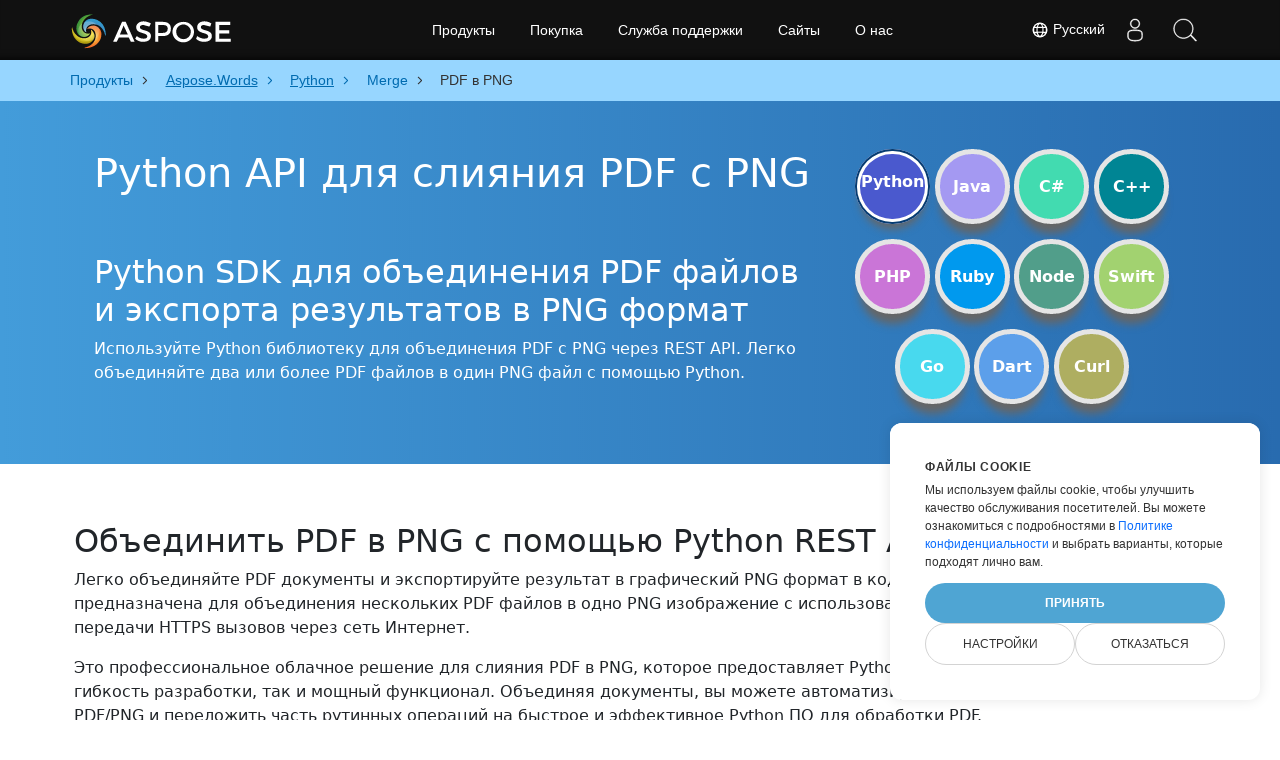

--- FILE ---
content_type: text/html
request_url: https://products.aspose.cloud/words/ru/python/merge/pdf-to-png/
body_size: 14641
content:
<!DOCTYPE html>
<html lang="ru"><head>
	<title>Python Объединить PDF В PNG REST API</title>
	<meta name="viewport" content="width=device-width, initial-scale=1.0, user-scalable=yes">
	<meta http-equiv="content-type" content="text/html; charset=utf-8">
	<meta name="description" content="Слияние PDF с PNG на Python с помощью REST API. Сохраните PDF как PNG с помощью Python.">
	<meta name="theme-color" content="#3C7DE7">

<link rel="canonical" href="https://products.aspose.cloud/words/ru/python/merge/pdf-to-png/">
		<link rel="preload" href="/words/static/css/words.min.css" as="style">
		<link rel="stylesheet" href="/words/static/css/words.min.css">

	<script async="" src="//a.aspose.cloud/m.js"></script><script>
		window.storage = {"TabCodeIds":null,"SelectedSnippetId":null,"MaximumUploadSizeMessage":"Размер файлов не должен превышать 10 МБ:","MaximumUploadSize":10485760,"FileWrongTypeMessage":"Вы пытаетесь загрузить документ(ы) неподдерживаемого типа:","ProgLang":"Python","AppApiUrl":"https://api.products.aspose.cloud/words/ru/merge/","RunCodeRequestUrl":"https://api.products.aspose.cloud/words/ru/merge/runcode/","InputFormatsPerControls":[["pdf"]],"Status403Message":"Сервис находится на техническом обслуживании. Не волнуйтесь, мы скоро это исправим.","Resources":{},"AppName":"Merge"};
	</script>
	<script async="" src="/words/static/js/base.min.js"></script>

	<link href="/words/static/img/favicon.ico" rel="shortcut icon" type="image/vnd.microsoft.icon">
		<link rel="stylesheet" href="https://cdnjs.cloudflare.com/ajax/libs/highlight.js/11.5.0/styles/a11y-dark.min.css" integrity="sha512-Vj6gPCk8EZlqnoveEyuGyYaWZ1+jyjMPg8g4shwyyNlRQl6d3L9At02ZHQr5K6s5duZl/+YKMnM3/8pDhoUphg==" crossorigin="anonymous" referrerpolicy="no-referrer" media="all" onload="this.media='all'">
		<script defer="" src="https://cdnjs.cloudflare.com/ajax/libs/highlight.js/11.5.0/highlight.min.js"></script>

		<script type="application/ld+json">{"@context":"https://schema.org","@type":"BreadcrumbList","itemListElement":[{"@type":"ListItem","item":{"@type":"Thing","@id":"https://products.aspose.cloud","name":"Продукты"},"position":1},{"@type":"ListItem","item":{"@type":"Thing","@id":"https://products.aspose.cloud/words/ru/","name":"Aspose.Words"},"position":2},{"@type":"ListItem","item":{"@type":"Thing","@id":"https://products.aspose.cloud/words/ru/python/","name":"Python"},"position":3},{"@type":"ListItem","item":{"@type":"Thing","@id":"https://products.aspose.cloud/words/ru/python/merge/","name":"Merge"},"position":4},{"@type":"ListItem","item":{"@type":"Thing","@id":"https://products.aspose.cloud/words/ru/python/merge/pdf-to-png/","name":"PDF в PNG"},"position":5}]}</script>
		<script type="application/ld+json">{"@context":"https://schema.org","@type":"FAQPage","mainEntity":[{"@type":"Question","name":"Как использовать API для объединения PDF в PNG?","acceptedAnswer":{"@type":"Answer","text":"Откройте сайт: <a href=\"https://products.aspose.cloud/words/ru/python/merge/pdf-to-png/\" target=\"_blank\" rel=\"noopener\">PDF в PNG</a>. Перетащите PDF файлы, чтобы объединить их в PNG. Или просто используйте пример кода на Python.<br/><ol><li>Установите Python SDK и добавьте ссылку (импортируйте библиотеку) в свой Python проект.</li><li>Откройте исходный PDF файл на Python.</li><li>Загрузите документ для добавления из облачного хранилища.</li><li>Вызовите метод append_document_online(), передав имя выходного файла с требуемым расширением.</li><li>Получите объединенный результат в PNG формате в виде одного файла.</li></ol>"}},{"@type":"Question","name":"В какие другие форматы файлов я могу объединить свой PDF?","acceptedAnswer":{"@type":"Answer","text":"Мы поддерживаем различные форматы выходных файлов, включая Microsoft Word, OpenOffice, PDF, форматы веб-документов и многие другие."}},{"@type":"Question","name":"Каков максимальный размер PDF файла, поддерживаемого этой библиотекой Python?","acceptedAnswer":{"@type":"Answer","text":"Для объединения PDF файлов с нашим Python SDK нет ограничений на размер файла."}}]}</script>
		<script type="application/ld+json">{"@context":"https://schema.org","@type":"HowTo","name":"Как объединить PDF в PNG Python REST API","description":"Используйте Python библиотеку для объединения PDF с PNG через REST API. Легко объединяйте два или более PDF файлов в один PNG файл с помощью Python.","image":{"@type":"ImageObject"},"url":"https://products.aspose.cloud/words/ru/python/merge/pdf-to-png/","step":[{"@type":"HowToStep","name":"Установите Python SDK","image":{"@type":"ImageObject"},"url":"https://products.aspose.cloud/words/ru/python/merge/pdf-to-png/","text":"Установите Python SDK и добавьте ссылку (импортируйте библиотеку) в свой Python проект."},{"@type":"HowToStep","name":"Чтение PDF","image":{"@type":"ImageObject"},"url":"https://products.aspose.cloud/words/ru/python/merge/pdf-to-png/","text":"Откройте исходный PDF файл на Python."},{"@type":"HowToStep","name":"Загрузите документ для добавления","image":{"@type":"ImageObject"},"url":"https://products.aspose.cloud/words/ru/python/merge/pdf-to-png/","text":"Загрузите документ для добавления из облачного хранилища."},{"@type":"HowToStep","name":"Слияние PDF с PNG на Python","image":{"@type":"ImageObject"},"url":"https://products.aspose.cloud/words/ru/python/merge/pdf-to-png/","text":"Вызовите метод append_document_online(), передав имя выходного файла с требуемым расширением."},{"@type":"HowToStep","name":"Получить PNG","image":{"@type":"ImageObject"},"url":"https://products.aspose.cloud/words/ru/python/merge/pdf-to-png/","text":"Получите объединенный результат в PNG формате в виде одного файла."}],"supply":{"@type":"HowToSupply","name":"PDF документ"},"tool":[{"@type":"HowToTool","name":"PyCharm, Eclipse, Sublime"},{"@type":"HowToTool","name":"Aspose Words"}],"totalTime":"PT6M"}</script>

		<meta property="og:type" content="website">
		<meta property="og:site_name" content="Aspose Words Examples">
		<meta property="og:title" content="Python API для слияния PDF с PNG">
		<meta property="og:description" content="Слияние PDF с PNG на Python с помощью REST API. Сохраните PDF как PNG с помощью Python.">
		<meta property="og:image" content="https://products.aspose.cloud/words/static/img/AsposeImageOG.png">
		<meta property="og:image:width" content="250">
		<meta property="og:image:height" content="250">
		<meta property="og:url" content="https://products.aspose.cloud/words/ru/python/merge/pdf-to-png/">
		<meta name="twitter:card" content="summary_large_image">
		<meta name="twitter:site" content="@AsposeWords">
		<meta name="twitter:creator" content="@AsposeWords">
		<meta name="twitter:title" content="Python API для слияния PDF с PNG">
		<meta name="twitter:description" content="Слияние PDF с PNG на Python с помощью REST API. Сохраните PDF как PNG с помощью Python.">
		<meta name="twitter:image:src" content="https://products.aspose.cloud/words/static/img/AsposeImageOG.png">
	
		<script>
		if (!window.location.hostname.includes('localhost')) {
			window.dataLayer = window.dataLayer || [];
            function gtag(){dataLayer.push(arguments);}
            gtag('js', new Date());
            gtag('consent', 'default', {
                'ad_storage': 'denied',
                'ad_user_data': 'denied',
                'ad_personalization': 'denied',
                'analytics_storage': 'denied'
            });
		}
        </script>
		<script>
		if (!window.location.hostname.includes('localhost')) {
			(function(w,d,s,l,i){w[l]=w[l]||[];w[l].push({'gtm.start':
                new Date().getTime(),event:'gtm.js'});var f=d.currentScript,
			j=d.createElement(s),dl=l!='dataLayer'?'&l='+l:'';j.async=true;j.src=
			'https://www.googletagmanager.com/gtm.js?id='+i+dl;f.parentNode.insertBefore(j,f);
			})(window,document,'script','dataLayer','GTM-TSXP9CZ');
    	}
    	</script>
		<script>
			var _paq = window._paq = window._paq || [];
			_paq.push(['disableCookies']);
			_paq.push(['trackPageView']);
			_paq.push(['enableLinkTracking']);
			(function() {
				var u="//a.aspose.cloud/";
				_paq.push(['setTrackerUrl', u+'m.php']);
				_paq.push(['setSiteId', '3']);
				var d=document, g=d.createElement('script'), s=d.getElementsByTagName('script')[0];
				g.async=true; g.src=u+'m.js'; s.parentNode.insertBefore(g,s);
			})();
		</script>
	
</head>
<body>


        <div class="container-fluid productBreadcrumbLayout" data-nosnippet="">
            <div class="container">
                <nav class="flyout-nav" aria-label="breadcrumb">
                    <ul>
                                    <li class="with-greater-sign">
                                        <a href="https://products.aspose.cloud/">
                                            <span class="label">Продукты</span>
                                        </a>
                                    </li>
                                    <li class="with-greater-sign-has-children">
                                        <a href="https://products.aspose.cloud/words/ru/">
                                            <span class="label">Aspose.Words</span>
                                        </a>
                                            <ul>
                                                        <li class="">
                                                            <a href="https://products.aspose.cloud/words/ru/family/">
                                                                <span class="label">Aspose.Words Family</span>
                                                            </a>
                                                        </li>
                                                        <li class="has-children">
                                                            <a href="https://products.aspose.cloud/words/ru/net/">
                                                                <span class="label">.NET</span>
                                                            </a>
                                                                <ul>
                                                                        <li>
                                                                            <a href="https://products.aspose.cloud/words/ru/net/compare/">
                                                                                <span class="label">Comparison</span>
                                                                            </a>
                                                                        </li>
                                                                        <li>
                                                                            <a href="https://products.aspose.cloud/words/ru/net/compress/">
                                                                                <span class="label">Compress</span>
                                                                            </a>
                                                                        </li>
                                                                        <li>
                                                                            <a href="https://products.aspose.cloud/words/ru/net/conversion/">
                                                                                <span class="label">Conversion</span>
                                                                            </a>
                                                                        </li>
                                                                        <li>
                                                                            <a href="https://products.aspose.cloud/words/ru/net/edit/">
                                                                                <span class="label">Editor</span>
                                                                            </a>
                                                                        </li>
                                                                        <li>
                                                                            <a href="https://products.aspose.cloud/words/ru/net/mailmerge/">
                                                                                <span class="label">MailMerge</span>
                                                                            </a>
                                                                        </li>
                                                                        <li>
                                                                            <a href="https://products.aspose.cloud/words/ru/net/make/">
                                                                                <span class="label">Make</span>
                                                                            </a>
                                                                        </li>
                                                                        <li>
                                                                            <a href="https://products.aspose.cloud/words/ru/net/merge/">
                                                                                <span class="label">Merger</span>
                                                                            </a>
                                                                        </li>
                                                                        <li>
                                                                            <a href="https://products.aspose.cloud/words/ru/net/split/">
                                                                                <span class="label">Splitter</span>
                                                                            </a>
                                                                        </li>
                                                                        <li>
                                                                            <a href="https://products.aspose.cloud/words/ru/net/watermark/">
                                                                                <span class="label">Watermark</span>
                                                                            </a>
                                                                        </li>
                                                                </ul>
                                                        </li>
                                                        <li class="">
                                                            <a href="https://products.aspose.cloud/words/ru/android/">
                                                                <span class="label">Android</span>
                                                            </a>
                                                        </li>
                                                        <li class="has-children">
                                                            <a href="https://products.aspose.cloud/words/ru/cpp/">
                                                                <span class="label">C++</span>
                                                            </a>
                                                                <ul>
                                                                        <li>
                                                                            <a href="https://products.aspose.cloud/words/ru/cpp/compare/">
                                                                                <span class="label">Comparison</span>
                                                                            </a>
                                                                        </li>
                                                                        <li>
                                                                            <a href="https://products.aspose.cloud/words/ru/cpp/compress/">
                                                                                <span class="label">Compress</span>
                                                                            </a>
                                                                        </li>
                                                                        <li>
                                                                            <a href="https://products.aspose.cloud/words/ru/cpp/conversion/">
                                                                                <span class="label">Conversion</span>
                                                                            </a>
                                                                        </li>
                                                                        <li>
                                                                            <a href="https://products.aspose.cloud/words/ru/cpp/edit/">
                                                                                <span class="label">Editor</span>
                                                                            </a>
                                                                        </li>
                                                                        <li>
                                                                            <a href="https://products.aspose.cloud/words/ru/cpp/mailmerge/">
                                                                                <span class="label">MailMerge</span>
                                                                            </a>
                                                                        </li>
                                                                        <li>
                                                                            <a href="https://products.aspose.cloud/words/ru/cpp/make/">
                                                                                <span class="label">Make</span>
                                                                            </a>
                                                                        </li>
                                                                        <li>
                                                                            <a href="https://products.aspose.cloud/words/ru/cpp/merge/">
                                                                                <span class="label">Merger</span>
                                                                            </a>
                                                                        </li>
                                                                        <li>
                                                                            <a href="https://products.aspose.cloud/words/ru/cpp/split/">
                                                                                <span class="label">Splitter</span>
                                                                            </a>
                                                                        </li>
                                                                        <li>
                                                                            <a href="https://products.aspose.cloud/words/ru/cpp/watermark/">
                                                                                <span class="label">Watermark</span>
                                                                            </a>
                                                                        </li>
                                                                </ul>
                                                        </li>
                                                        <li class="has-children">
                                                            <a href="https://products.aspose.cloud/words/ru/curl/">
                                                                <span class="label">cURL</span>
                                                            </a>
                                                                <ul>
                                                                        <li>
                                                                            <a href="https://products.aspose.cloud/words/ru/curl/compare/">
                                                                                <span class="label">Comparison</span>
                                                                            </a>
                                                                        </li>
                                                                        <li>
                                                                            <a href="https://products.aspose.cloud/words/ru/curl/compress/">
                                                                                <span class="label">Compress</span>
                                                                            </a>
                                                                        </li>
                                                                        <li>
                                                                            <a href="https://products.aspose.cloud/words/ru/curl/conversion/">
                                                                                <span class="label">Conversion</span>
                                                                            </a>
                                                                        </li>
                                                                        <li>
                                                                            <a href="https://products.aspose.cloud/words/ru/curl/edit/">
                                                                                <span class="label">Editor</span>
                                                                            </a>
                                                                        </li>
                                                                        <li>
                                                                            <a href="https://products.aspose.cloud/words/ru/curl/mailmerge/">
                                                                                <span class="label">MailMerge</span>
                                                                            </a>
                                                                        </li>
                                                                        <li>
                                                                            <a href="https://products.aspose.cloud/words/ru/curl/make/">
                                                                                <span class="label">Make</span>
                                                                            </a>
                                                                        </li>
                                                                        <li>
                                                                            <a href="https://products.aspose.cloud/words/ru/curl/merge/">
                                                                                <span class="label">Merger</span>
                                                                            </a>
                                                                        </li>
                                                                        <li>
                                                                            <a href="https://products.aspose.cloud/words/ru/curl/split/">
                                                                                <span class="label">Splitter</span>
                                                                            </a>
                                                                        </li>
                                                                        <li>
                                                                            <a href="https://products.aspose.cloud/words/ru/curl/watermark/">
                                                                                <span class="label">Watermark</span>
                                                                            </a>
                                                                        </li>
                                                                </ul>
                                                        </li>
                                                        <li class="has-children">
                                                            <a href="https://products.aspose.cloud/words/ru/dart/">
                                                                <span class="label">Dart</span>
                                                            </a>
                                                                <ul>
                                                                        <li>
                                                                            <a href="https://products.aspose.cloud/words/ru/dart/compare/">
                                                                                <span class="label">Comparison</span>
                                                                            </a>
                                                                        </li>
                                                                        <li>
                                                                            <a href="https://products.aspose.cloud/words/ru/dart/compress/">
                                                                                <span class="label">Compress</span>
                                                                            </a>
                                                                        </li>
                                                                        <li>
                                                                            <a href="https://products.aspose.cloud/words/ru/dart/conversion/">
                                                                                <span class="label">Conversion</span>
                                                                            </a>
                                                                        </li>
                                                                        <li>
                                                                            <a href="https://products.aspose.cloud/words/ru/dart/edit/">
                                                                                <span class="label">Editor</span>
                                                                            </a>
                                                                        </li>
                                                                        <li>
                                                                            <a href="https://products.aspose.cloud/words/ru/dart/mailmerge/">
                                                                                <span class="label">MailMerge</span>
                                                                            </a>
                                                                        </li>
                                                                        <li>
                                                                            <a href="https://products.aspose.cloud/words/ru/dart/make/">
                                                                                <span class="label">Make</span>
                                                                            </a>
                                                                        </li>
                                                                        <li>
                                                                            <a href="https://products.aspose.cloud/words/ru/dart/merge/">
                                                                                <span class="label">Merger</span>
                                                                            </a>
                                                                        </li>
                                                                        <li>
                                                                            <a href="https://products.aspose.cloud/words/ru/dart/split/">
                                                                                <span class="label">Splitter</span>
                                                                            </a>
                                                                        </li>
                                                                        <li>
                                                                            <a href="https://products.aspose.cloud/words/ru/dart/watermark/">
                                                                                <span class="label">Watermark</span>
                                                                            </a>
                                                                        </li>
                                                                </ul>
                                                        </li>
                                                        <li class="has-children">
                                                            <a href="https://products.aspose.cloud/words/ru/go/">
                                                                <span class="label">Go</span>
                                                            </a>
                                                                <ul>
                                                                        <li>
                                                                            <a href="https://products.aspose.cloud/words/ru/go/compare/">
                                                                                <span class="label">Comparison</span>
                                                                            </a>
                                                                        </li>
                                                                        <li>
                                                                            <a href="https://products.aspose.cloud/words/ru/go/compress/">
                                                                                <span class="label">Compress</span>
                                                                            </a>
                                                                        </li>
                                                                        <li>
                                                                            <a href="https://products.aspose.cloud/words/ru/go/conversion/">
                                                                                <span class="label">Conversion</span>
                                                                            </a>
                                                                        </li>
                                                                        <li>
                                                                            <a href="https://products.aspose.cloud/words/ru/go/edit/">
                                                                                <span class="label">Editor</span>
                                                                            </a>
                                                                        </li>
                                                                        <li>
                                                                            <a href="https://products.aspose.cloud/words/ru/go/mailmerge/">
                                                                                <span class="label">MailMerge</span>
                                                                            </a>
                                                                        </li>
                                                                        <li>
                                                                            <a href="https://products.aspose.cloud/words/ru/go/make/">
                                                                                <span class="label">Make</span>
                                                                            </a>
                                                                        </li>
                                                                        <li>
                                                                            <a href="https://products.aspose.cloud/words/ru/go/merge/">
                                                                                <span class="label">Merger</span>
                                                                            </a>
                                                                        </li>
                                                                        <li>
                                                                            <a href="https://products.aspose.cloud/words/ru/go/split/">
                                                                                <span class="label">Splitter</span>
                                                                            </a>
                                                                        </li>
                                                                        <li>
                                                                            <a href="https://products.aspose.cloud/words/ru/go/watermark/">
                                                                                <span class="label">Watermark</span>
                                                                            </a>
                                                                        </li>
                                                                </ul>
                                                        </li>
                                                        <li class="has-children">
                                                            <a href="https://products.aspose.cloud/words/ru/java/">
                                                                <span class="label">Java</span>
                                                            </a>
                                                                <ul>
                                                                        <li>
                                                                            <a href="https://products.aspose.cloud/words/ru/java/compare/">
                                                                                <span class="label">Comparison</span>
                                                                            </a>
                                                                        </li>
                                                                        <li>
                                                                            <a href="https://products.aspose.cloud/words/ru/java/compress/">
                                                                                <span class="label">Compress</span>
                                                                            </a>
                                                                        </li>
                                                                        <li>
                                                                            <a href="https://products.aspose.cloud/words/ru/java/conversion/">
                                                                                <span class="label">Conversion</span>
                                                                            </a>
                                                                        </li>
                                                                        <li>
                                                                            <a href="https://products.aspose.cloud/words/ru/java/edit/">
                                                                                <span class="label">Editor</span>
                                                                            </a>
                                                                        </li>
                                                                        <li>
                                                                            <a href="https://products.aspose.cloud/words/ru/java/mailmerge/">
                                                                                <span class="label">MailMerge</span>
                                                                            </a>
                                                                        </li>
                                                                        <li>
                                                                            <a href="https://products.aspose.cloud/words/ru/java/make/">
                                                                                <span class="label">Make</span>
                                                                            </a>
                                                                        </li>
                                                                        <li>
                                                                            <a href="https://products.aspose.cloud/words/ru/java/merge/">
                                                                                <span class="label">Merger</span>
                                                                            </a>
                                                                        </li>
                                                                        <li>
                                                                            <a href="https://products.aspose.cloud/words/ru/java/split/">
                                                                                <span class="label">Splitter</span>
                                                                            </a>
                                                                        </li>
                                                                        <li>
                                                                            <a href="https://products.aspose.cloud/words/ru/java/watermark/">
                                                                                <span class="label">Watermark</span>
                                                                            </a>
                                                                        </li>
                                                                </ul>
                                                        </li>
                                                        <li class="has-children">
                                                            <a href="https://products.aspose.cloud/words/ru/nodejs/">
                                                                <span class="label">Node.js</span>
                                                            </a>
                                                                <ul>
                                                                        <li>
                                                                            <a href="https://products.aspose.cloud/words/ru/nodejs/compare/">
                                                                                <span class="label">Comparison</span>
                                                                            </a>
                                                                        </li>
                                                                        <li>
                                                                            <a href="https://products.aspose.cloud/words/ru/nodejs/compress/">
                                                                                <span class="label">Compress</span>
                                                                            </a>
                                                                        </li>
                                                                        <li>
                                                                            <a href="https://products.aspose.cloud/words/ru/nodejs/conversion/">
                                                                                <span class="label">Conversion</span>
                                                                            </a>
                                                                        </li>
                                                                        <li>
                                                                            <a href="https://products.aspose.cloud/words/ru/nodejs/edit/">
                                                                                <span class="label">Editor</span>
                                                                            </a>
                                                                        </li>
                                                                        <li>
                                                                            <a href="https://products.aspose.cloud/words/ru/nodejs/mailmerge/">
                                                                                <span class="label">MailMerge</span>
                                                                            </a>
                                                                        </li>
                                                                        <li>
                                                                            <a href="https://products.aspose.cloud/words/ru/nodejs/make/">
                                                                                <span class="label">Make</span>
                                                                            </a>
                                                                        </li>
                                                                        <li>
                                                                            <a href="https://products.aspose.cloud/words/ru/nodejs/merge/">
                                                                                <span class="label">Merger</span>
                                                                            </a>
                                                                        </li>
                                                                        <li>
                                                                            <a href="https://products.aspose.cloud/words/ru/nodejs/split/">
                                                                                <span class="label">Splitter</span>
                                                                            </a>
                                                                        </li>
                                                                        <li>
                                                                            <a href="https://products.aspose.cloud/words/ru/nodejs/watermark/">
                                                                                <span class="label">Watermark</span>
                                                                            </a>
                                                                        </li>
                                                                </ul>
                                                        </li>
                                                        <li class="has-children">
                                                            <a href="https://products.aspose.cloud/words/ru/php/">
                                                                <span class="label">PHP</span>
                                                            </a>
                                                                <ul>
                                                                        <li>
                                                                            <a href="https://products.aspose.cloud/words/ru/php/compare/">
                                                                                <span class="label">Comparison</span>
                                                                            </a>
                                                                        </li>
                                                                        <li>
                                                                            <a href="https://products.aspose.cloud/words/ru/php/compress/">
                                                                                <span class="label">Compress</span>
                                                                            </a>
                                                                        </li>
                                                                        <li>
                                                                            <a href="https://products.aspose.cloud/words/ru/php/conversion/">
                                                                                <span class="label">Conversion</span>
                                                                            </a>
                                                                        </li>
                                                                        <li>
                                                                            <a href="https://products.aspose.cloud/words/ru/php/edit/">
                                                                                <span class="label">Editor</span>
                                                                            </a>
                                                                        </li>
                                                                        <li>
                                                                            <a href="https://products.aspose.cloud/words/ru/php/mailmerge/">
                                                                                <span class="label">MailMerge</span>
                                                                            </a>
                                                                        </li>
                                                                        <li>
                                                                            <a href="https://products.aspose.cloud/words/ru/php/make/">
                                                                                <span class="label">Make</span>
                                                                            </a>
                                                                        </li>
                                                                        <li>
                                                                            <a href="https://products.aspose.cloud/words/ru/php/merge/">
                                                                                <span class="label">Merger</span>
                                                                            </a>
                                                                        </li>
                                                                        <li>
                                                                            <a href="https://products.aspose.cloud/words/ru/php/split/">
                                                                                <span class="label">Splitter</span>
                                                                            </a>
                                                                        </li>
                                                                        <li>
                                                                            <a href="https://products.aspose.cloud/words/ru/php/watermark/">
                                                                                <span class="label">Watermark</span>
                                                                            </a>
                                                                        </li>
                                                                </ul>
                                                        </li>
                                                        <li class="has-children">
                                                            <a href="https://products.aspose.cloud/words/ru/python/">
                                                                <span class="label">Python</span>
                                                            </a>
                                                                <ul>
                                                                        <li>
                                                                            <a href="https://products.aspose.cloud/words/ru/python/compare/">
                                                                                <span class="label">Comparison</span>
                                                                            </a>
                                                                        </li>
                                                                        <li>
                                                                            <a href="https://products.aspose.cloud/words/ru/python/compress/">
                                                                                <span class="label">Compress</span>
                                                                            </a>
                                                                        </li>
                                                                        <li>
                                                                            <a href="https://products.aspose.cloud/words/ru/python/conversion/">
                                                                                <span class="label">Conversion</span>
                                                                            </a>
                                                                        </li>
                                                                        <li>
                                                                            <a href="https://products.aspose.cloud/words/ru/python/edit/">
                                                                                <span class="label">Editor</span>
                                                                            </a>
                                                                        </li>
                                                                        <li>
                                                                            <a href="https://products.aspose.cloud/words/ru/python/mailmerge/">
                                                                                <span class="label">MailMerge</span>
                                                                            </a>
                                                                        </li>
                                                                        <li>
                                                                            <a href="https://products.aspose.cloud/words/ru/python/make/">
                                                                                <span class="label">Make</span>
                                                                            </a>
                                                                        </li>
                                                                        <li>
                                                                            <a href="https://products.aspose.cloud/words/ru/python/split/">
                                                                                <span class="label">Splitter</span>
                                                                            </a>
                                                                        </li>
                                                                        <li>
                                                                            <a href="https://products.aspose.cloud/words/ru/python/watermark/">
                                                                                <span class="label">Watermark</span>
                                                                            </a>
                                                                        </li>
                                                                </ul>
                                                        </li>
                                                        <li class="has-children">
                                                            <a href="https://products.aspose.cloud/words/ru/ruby/">
                                                                <span class="label">Ruby</span>
                                                            </a>
                                                                <ul>
                                                                        <li>
                                                                            <a href="https://products.aspose.cloud/words/ru/ruby/compare/">
                                                                                <span class="label">Comparison</span>
                                                                            </a>
                                                                        </li>
                                                                        <li>
                                                                            <a href="https://products.aspose.cloud/words/ru/ruby/compress/">
                                                                                <span class="label">Compress</span>
                                                                            </a>
                                                                        </li>
                                                                        <li>
                                                                            <a href="https://products.aspose.cloud/words/ru/ruby/conversion/">
                                                                                <span class="label">Conversion</span>
                                                                            </a>
                                                                        </li>
                                                                        <li>
                                                                            <a href="https://products.aspose.cloud/words/ru/ruby/edit/">
                                                                                <span class="label">Editor</span>
                                                                            </a>
                                                                        </li>
                                                                        <li>
                                                                            <a href="https://products.aspose.cloud/words/ru/ruby/mailmerge/">
                                                                                <span class="label">MailMerge</span>
                                                                            </a>
                                                                        </li>
                                                                        <li>
                                                                            <a href="https://products.aspose.cloud/words/ru/ruby/make/">
                                                                                <span class="label">Make</span>
                                                                            </a>
                                                                        </li>
                                                                        <li>
                                                                            <a href="https://products.aspose.cloud/words/ru/ruby/merge/">
                                                                                <span class="label">Merger</span>
                                                                            </a>
                                                                        </li>
                                                                        <li>
                                                                            <a href="https://products.aspose.cloud/words/ru/ruby/split/">
                                                                                <span class="label">Splitter</span>
                                                                            </a>
                                                                        </li>
                                                                        <li>
                                                                            <a href="https://products.aspose.cloud/words/ru/ruby/watermark/">
                                                                                <span class="label">Watermark</span>
                                                                            </a>
                                                                        </li>
                                                                </ul>
                                                        </li>
                                                        <li class="has-children">
                                                            <a href="https://products.aspose.cloud/words/ru/swift/">
                                                                <span class="label">Swift</span>
                                                            </a>
                                                                <ul>
                                                                        <li>
                                                                            <a href="https://products.aspose.cloud/words/ru/swift/compare/">
                                                                                <span class="label">Comparison</span>
                                                                            </a>
                                                                        </li>
                                                                        <li>
                                                                            <a href="https://products.aspose.cloud/words/ru/swift/compress/">
                                                                                <span class="label">Compress</span>
                                                                            </a>
                                                                        </li>
                                                                        <li>
                                                                            <a href="https://products.aspose.cloud/words/ru/swift/conversion/">
                                                                                <span class="label">Conversion</span>
                                                                            </a>
                                                                        </li>
                                                                        <li>
                                                                            <a href="https://products.aspose.cloud/words/ru/swift/edit/">
                                                                                <span class="label">Editor</span>
                                                                            </a>
                                                                        </li>
                                                                        <li>
                                                                            <a href="https://products.aspose.cloud/words/ru/swift/mailmerge/">
                                                                                <span class="label">MailMerge</span>
                                                                            </a>
                                                                        </li>
                                                                        <li>
                                                                            <a href="https://products.aspose.cloud/words/ru/swift/make/">
                                                                                <span class="label">Make</span>
                                                                            </a>
                                                                        </li>
                                                                        <li>
                                                                            <a href="https://products.aspose.cloud/words/ru/swift/merge/">
                                                                                <span class="label">Merger</span>
                                                                            </a>
                                                                        </li>
                                                                        <li>
                                                                            <a href="https://products.aspose.cloud/words/ru/swift/split/">
                                                                                <span class="label">Splitter</span>
                                                                            </a>
                                                                        </li>
                                                                        <li>
                                                                            <a href="https://products.aspose.cloud/words/ru/swift/watermark/">
                                                                                <span class="label">Watermark</span>
                                                                            </a>
                                                                        </li>
                                                                </ul>
                                                        </li>
                                            </ul>
                                    </li>
                                    <li class="with-greater-sign-has-children">
                                        <a href="https://products.aspose.cloud/words/ru/python/">
                                            <span class="label">Python</span>
                                        </a>
                                            <ul>
                                                        <li class="">
                                                            <a href="https://products.aspose.cloud/words/ru/python/compare/">
                                                                <span class="label">Comparison</span>
                                                            </a>
                                                        </li>
                                                        <li class="">
                                                            <a href="https://products.aspose.cloud/words/ru/python/compress/">
                                                                <span class="label">Compress</span>
                                                            </a>
                                                        </li>
                                                        <li class="">
                                                            <a href="https://products.aspose.cloud/words/ru/python/conversion/">
                                                                <span class="label">Conversion</span>
                                                            </a>
                                                        </li>
                                                        <li class="">
                                                            <a href="https://products.aspose.cloud/words/ru/python/edit/">
                                                                <span class="label">Editor</span>
                                                            </a>
                                                        </li>
                                                        <li class="">
                                                            <a href="https://products.aspose.cloud/words/ru/python/mailmerge/">
                                                                <span class="label">MailMerge</span>
                                                            </a>
                                                        </li>
                                                        <li class="">
                                                            <a href="https://products.aspose.cloud/words/ru/python/make/">
                                                                <span class="label">Make</span>
                                                            </a>
                                                        </li>
                                                        <li class="">
                                                            <a href="https://products.aspose.cloud/words/ru/python/split/">
                                                                <span class="label">Splitter</span>
                                                            </a>
                                                        </li>
                                                        <li class="">
                                                            <a href="https://products.aspose.cloud/words/ru/python/watermark/">
                                                                <span class="label">Watermark</span>
                                                            </a>
                                                        </li>
                                            </ul>
                                    </li>
                                    <li class="with-greater-sign">
                                        <a href="https://products.aspose.cloud/words/ru/python/merge/">
                                            <span class="label">Merge</span>
                                        </a>
                                    </li>
                            <li class="current-page" aria-current="page">
                                <span>PDF в PNG</span>
                            </li>
                    </ul>
                </nav>
            </div>
        </div>


<div class="container-fluid operationHeader">
	<div class="container">
		<div class="row pt-lg-5">
			<div class="col-md-8">
				<h1>Python API для слияния PDF с PNG</h1>
				<div class="pt-5">
					<h2>Python SDK для объединения PDF файлов и экспорта результатов в PNG формат</h2>
					<p class="pr-h2">Используйте Python библиотеку для объединения PDF с PNG через REST API. Легко объединяйте два или более PDF файлов в один PNG файл с помощью Python.</p>
				</div>
			</div>
			<div class="col-md-4" data-nosnippet="">
				

<div class="progLangPlace">
	<div class="row">
		<div class="col-3 progLangContainer">
			<a class="progLang pythonColor bigFont selected" type="button" href="https://products.aspose.cloud/words/ru/python/merge/pdf-to-png/">Python</a>
		</div>
		<div class="col-3 progLangContainer">
			<a class="progLang javaColor bigFont " type="button" href="https://products.aspose.cloud/words/ru/java/merge/pdf-to-png/">Java</a>
		</div>
		<div class="col-3 progLangContainer">
			<a class="progLang csColor bigFont " type="button" href="https://products.aspose.cloud/words/ru/net/merge/pdf-to-png/">C#</a>
		</div>
		<div class="col-3 progLangContainer">
			<a class="progLang cppColor bigFont " type="button" href="https://products.aspose.cloud/words/ru/cpp/merge/pdf-to-png/">C++</a>
		</div>
	</div>
	<div class="row">
		<div class="col-3 progLangContainer">
			<a class="progLang phpColor bigFont " type="button" href="https://products.aspose.cloud/words/ru/php/merge/pdf-to-png/">PHP</a>
		</div>
		<div class="col-3 progLangContainer">
			<a class="progLang rubyColor bigFont " type="button" href="https://products.aspose.cloud/words/ru/ruby/merge/pdf-to-png/">Ruby</a>
		</div>
		<div class="col-3 progLangContainer">
			<a class="progLang nodeColor bigFont " type="button" href="https://products.aspose.cloud/words/ru/nodejs/merge/pdf-to-png/">Node</a>
		</div>
		<div class="col-3 progLangContainer">
			<a class="progLang swiftColor bigFont " type="button" href="https://products.aspose.cloud/words/ru/swift/merge/pdf-to-png/">Swift</a>
		</div>
	</div>
	<div class="row">
		<div class="col-4 progLangContainer">
			<a class="progLang goColor bigFont " type="button" href="https://products.aspose.cloud/words/ru/go/merge/pdf-to-png/">Go</a>
		</div>
		<div class="col-4 progLangContainer">
			<a class="progLang dartColor bigFont " type="button" href="https://products.aspose.cloud/words/ru/dart/merge/pdf-to-png/">Dart</a>
		</div>
		<div class="col-4 progLangContainer">
			<a class="progLang curlColor bigFont " type="button" href="https://products.aspose.cloud/words/ru/curl/merge/pdf-to-png/">Curl</a>
		</div>
	</div>
	<div class="codeLinkBlock">
		<span onclick="location.hash='#codeSnippetAnchor';gaEvent('ScrollingToSnippet', 'Merge', 'Python')">Посмотреть фрагмент кода</span>
	</div>
</div>
			</div>
		</div>
	</div>
</div>


<div class="row gap-5 body">
	<div class="container-fluid bg-white">
		<div class="row my-5 content gap-2">
			<div class="textContent">
				<h2>Объединить PDF в PNG с помощью Python REST API</h2>

<p>Легко объединяйте PDF документы и экспортируйте результат в графический PNG формат в коде Python. Эта Python библиотека предназначена для объединения нескольких PDF файлов в одно PNG изображение с использованием REST API, т.е. путем передачи HTTPS вызовов через сеть Интернет.</p>

<p>Это профессиональное облачное решение для слияния PDF в PNG, которое предоставляет Python программистам как большую гибкость разработки, так и мощный функционал. Объединяя документы, вы можете автоматизировать свои рабочие процессы PDF/PNG и переложить часть рутинных операций на быстрое и эффективное Python ПО для обработки PDF.</p>

<h2>Объединить несколько PDF в одно PNG изображение на Python</h2>

<p>Существует много сценариев, когда вам может понадобиться объединить PDF файлы в одно PNG изображение. Например, вы можете захотеть объединить несколько PDF файлов перед печатью или архивированием.</p>

<p>Слияние PDF может быть частью комплексного подхода к обработке документов для создания PNG изображений из разрозненных источников данных. Такие задачи включают использование полнофункциональной Python библиотеки для манипуляции PDF/PNG, которая будет обрабатывать набор PDF файлов и объединять их вместе в кратчайшие сроки, создавая компактный и точный графический вывод.</p>

<h2>Объединение PDF в PNG на Python</h2>

<p>Чтобы выполнить слияние PDF в PNG на Python, вам потребуются как минимум два исходных PDF документа. Для быстрого старта ознакомьтесь с приведенным ниже примером Python кода.</p>

			</div>
			<a id="codeSnippetAnchor"></a>
<p id="alertMessage" class="alert alert-danger d-none" role="alert"></p>
<div class="panelContainer" id="panelContainer">
	<div class="codeblockHeader">
		<div class="h3 buttons">
			<div>Пример Python кода для объединения PDF в PNG с использованием REST API</div>
			<div>
				
<a target="_blank" href="https://reference.aspose.cloud/words/#/op/AppendDocument">
	<div class="api-reference">
		<button class="btn-custom btn-blue" onclick="gaEvent('OpenApi', 'Merge', 'Python')">
			<svg xmlns="http://www.w3.org/2000/svg" width="16" height="16" fill="currentColor" class="bi bi-cloud" viewBox="0 0 16 16">
              <path d="M4.406 3.342A5.53 5.53 0 0 1 8 2c2.69 0 4.923 2 5.166 4.579C14.758 6.804 16 8.137 16 9.773 16 11.569 14.502 13 12.687 13H3.781C1.708 13 0 11.366 0 9.318c0-1.763 1.266-3.223 2.942-3.593.143-.863.698-1.723 1.464-2.383zm.653.757c-.757.653-1.153 1.44-1.153 2.056v.448l-.445.049C2.064 6.805 1 7.952 1 9.318 1 10.785 2.23 12 3.781 12h8.906C13.98 12 15 10.988 15 9.773c0-1.216-1.02-2.228-2.313-2.228h-.5v-.5C12.188 4.825 10.328 3 8 3a4.53 4.53 0 0 0-2.941 1.1z"></path>
            </svg>
			Справочник по API
			<div class="tooltip">
				<h6>Попробуйте наш Cloud API в своем программном обеспечении Python уже сегодня!</h6>
				<p class="text"> API предоставляет вам надежные функции промышленного уровня и полную интеграцию с кодом Python.</p>
			</div>
		</button>
	</div>
</a>
					<a target="_blank" href="https://github.com/aspose-words-cloud/aspose-words-cloud-python">
						<button class="btn-custom btn-grayishblue" onclick="gaEvent('OpenGitHubLink', 'Merge', 'Python')" title="Получите больше примеров на GitHub">
							<svg xmlns="http://www.w3.org/2000/svg" width="16" height="16" viewBox="0 0 16 16">
								<path d="M8 0C3.58 0 0 3.58 0 8c0 3.54 2.29 6.53 5.47 7.59.4.07.55-.17.55-.38 0-.19-.01-.82-.01-1.49-2.01.37-2.53-.49-2.69-.94-.09-.23-.48-.94-.82-1.13-.28-.15-.68-.52-.01-.53.63-.01 1.08.58 1.23.82.72 1.21 1.87.87 2.33.66.07-.52.28-.87.51-1.07-1.78-.2-3.64-.89-3.64-3.95 0-.87.31-1.59.82-2.15-.08-.2-.36-1.02.08-2.12 0 0 .67-.21 2.2.82.64-.18 1.32-.27 2-.27.68 0 1.36.09 2 .27 1.53-1.04 2.2-.82 2.2-.82.44 1.1.16 1.92.08 2.12.51.56.82 1.27.82 2.15 0 3.07-1.87 3.75-3.65 3.95.29.25.54.73.54 1.48 0 1.07-.01 1.93-.01 2.2 0 .21.15.46.55.38A8.012 8.012 0 0 0 16 8c0-4.42-3.58-8-8-8z" fill="white"></path>
							</svg>
							Примеры
						</button>
					</a>
			</div>
		</div>
	</div>

	
<div class="parametersBox">
		<div class="row pt-3">
			<div class="col-lg-3 col-md-4 col-6 description">
				<label class="position">
Входные файлы				</label>
			</div>
			<div class="col-lg-3 col-md-4 col-6 action">
				<form id="fileInputContainer">
					<input type="file" class="fileInput" id="fileInput" accept=".pdf">
					<label class="actionButton backgroundBlue fileInputLabel" for="fileInput">Загрузить файл</label>
				</form>
			</div>
			<div class="col-lg-3 col-md-4 col-0 description hide-in-mobile-block">
				<span id="fileName" class="fileName">
					Загрузите файлы, которые вы хотите объединить
				</span>
			</div>
			<div class="col-lg-3 col-0 action hide-in-mobile-block hide-in-small-desktop-block">
	<span class="actionButton disabled" id="runCodeButton" type="button" onclick="runCode()">Выполнить код</span>
</div>
		</div>

		<div id="fileInputLayer2" class="row ">
			<div class="col-lg-3 col-md-4 col-6 description">
			</div>
			<div class="col-lg-3 col-md-4 col-6 action">
				<form id="fileInputContainer2">
					<input type="file" class="fileInput" id="fileInput2" accept=".pdf">
					<label class="actionButton backgroundBlue fileInputLabel" for="fileInput2">Загрузить файл</label>
				</form>
			</div>
			<div class="col-lg-3 col-md-4 col-0 description hide-in-mobile-block">
				<span id="fileName2" class="fileName">Загрузите файлы, которые вы хотите объединить</span>
			</div>
			<div class="col-lg-3 col-0 hide-in-mobile-block hide-in-small-desktop-block">
			</div>
		</div>


	<div class="row pb-3">
			<div class="col-lg-3 col-md-4 col-6 description">
				<label for="selectOutputFormat" class="position">Формат вывода</label>
			</div>
			<div class="col-lg-3 col-md-4 col-6 action">
				<select class="actionButton backgroundBlue" id="selectOutputFormat" onchange="changeOutputFileInSnippet(this.options[this.selectedIndex].value)">
								<option value="png" selected="selected">PNG</option>
								<option value="bmp">BMP</option>
								<option value="emf">EMF</option>
								<option value="gif">GIF</option>
								<option value="svg">SVG</option>
								<option value="tiff">TIFF</option>
								<option value="jpg">JPG</option>
				</select>
			</div>
			<div class="col-lg-3 col-md-4 col-0 description hide-in-mobile-block">
				Выберите целевой формат из списка
			</div>
		<div class="col-lg-3 col-0 hide-in-mobile-block hide-in-small-desktop-block"></div>
	</div>
</div>

<div>
	<div class="rowLine"></div>
	<div id="code" class="codeblock">
		<div class="highlight">
			<pre class="codeBox"><code id="snippet" class="python hljs language-python"><span class="hljs-keyword">import</span> asposewordscloud

words_api = WordsApi(client_id = <span class="hljs-string">'####-####-####-####-####'</span>, client_secret = <span class="hljs-string">'##################'</span>)

document = <span class="hljs-built_in">open</span>(<span class="hljs-string">'Input1.pdf'</span>, <span class="hljs-string">'rb'</span>)
merge_props = asposewordscloud.DocumentEntry(
   file_reference=asposewordscloud.FileReference.fromRemoteFilePath(<span class="hljs-string">'Input2.pdf'</span>),
      import_format_mode=<span class="hljs-string">'KeepSourceFormatting'</span>)
document_entries = [merge_props]
document_list = asposewordscloud.DocumentEntryList(document_entries=document_entries)
append_document_online = asposewordscloud.models.requests.AppendDocumentOnlineRequest(
   document=document, document_list=document_list)
merged_docs = words_api.append_document_online(append_document_online)

split_document_online = asposewordscloud.models.requests.SplitDocumentOnlineRequest(
   document=merged_docs, <span class="hljs-built_in">format</span>=<span class="hljs-string">'png'</span>, zip_output=<span class="hljs-literal">True</span>)
words_api.split_document_online(split_document_online)
</code></pre>
			<div class="row run-code-button only-in-mobile-flex only-in-small-desktop-flex">
				<div class="col action">
					<span class="actionButton disabled" id="runCodeButtonMobile" type="button" onclick="runCode()">Выполнить код</span>
				</div>
			</div>
		</div>
	</div>
</div>
	<div class="codeblockFooter">
		<div class="h3">
			  
			<div class="clipboard">
				<svg xmlns="http://www.w3.org/2000/svg" fill="currentColor" class="bi bi-clipboard" viewBox="0 0 16 16">
					<path d="M4 1.5H3a2 2 0 0 0-2 2V14a2 2 0 0 0 2 2h10a2 2 0 0 0 2-2V3.5a2 2 0 0 0-2-2h-1v1h1a1 1 0 0 1 1 1V14a1 1 0 0 1-1 1H3a1 1 0 0 1-1-1V3.5a1 1 0 0 1 1-1h1v-1z"></path>
					<path d="M9.5 1a.5.5 0 0 1 .5.5v1a.5.5 0 0 1-.5.5h-3a.5.5 0 0 1-.5-.5v-1a.5.5 0 0 1 .5-.5h3zm-3-1A1.5 1.5 0 0 0 5 1.5v1A1.5 1.5 0 0 0 6.5 4h3A1.5 1.5 0 0 0 11 2.5v-1A1.5 1.5 0 0 0 9.5 0h-3z"></path>
				</svg>
				<span class="copyCodeButton" href="javascript:void(0)" onclick="copyCode()">Копировать Python код в буфер обмена</span>
			</div>
		</div>
	</div>
</div>


<div class="textContent">
	<div class="howtolist" id="howto">
		<div class="howtosection">
			<div>
				<h2>Как объединить PDF в PNG Python REST API</h2>
				<ol>
						<li>Установите Python SDK и добавьте ссылку (импортируйте библиотеку) в свой Python проект.</li>
						<li>Откройте исходный PDF файл на Python.</li>
						<li>Загрузите документ для добавления из облачного хранилища.</li>
						<li>Вызовите метод append_document_online(), передав имя выходного файла с требуемым расширением.</li>
						<li>Получите объединенный результат в PNG формате в виде одного файла.</li>
				</ol>
			</div>
		</div>
	</div>
</div>
			<div class="textContent">
				<div class="row contentRow">
					<h2>Python библиотека для объединения PDF с PNG</h2>
<p>Установите 'Aspose.Words Cloud SDK for Python', используя репозиторий <a class="acontent" href="https://pypi.org/project/aspose-words-cloud/" rel="nofollow noopener" target="_blank">PyPi</a>. Выполните команду <b>pip install aspose-words-cloud</b>, чтобы установить SDK, затем импортируйте пакет через <b>import asposewordscloud</b>. Как вариант, вы можете вручную клонировать исходный код <a class="acontent" href="https://github.com/aspose-words-cloud/aspose-words-cloud-python" rel="nofollow noopener" target="_blank">Aspose.Words Cloud SDK for Python</a> с GitHub и использовать его в своем проекте. Следуйте этим <a class="acontent" href="https://docs.aspose.cloud/words/getting-started/quickstart/" rel="nofollow noopener" target="_blank">Инструкциям</a>, чтобы быстро получить учетные данные и доступ к нашему REST API.</p>

				</div>
			</div>

			<div class="textContent">
				<div class="row contentRow">
					<h2>Системные Требования</h2>

<p>Обратитесь к <a class="acontent" href="https://github.com/aspose-words-cloud/aspose-words-cloud-python#getting-started-with-asposewords-cloud-sdk-for-python" rel="nofollow noopener" target="_blank">Документации Репозитория</a>, чтобы получить подробную информацию.</p>

				</div>
			</div>

<div class="col-md-12 pt-5 pb-5 otherPopularity">
	<div class="container">
		<h3 class="d-block header">Другие популярные форматы для слияния файлов</h3>
		<p class="d-block text">Вы можете использовать другие популярные форматы:</p>
		<div class="row items">
				<div class="col-md-3 item"><a href="https://products.aspose.cloud/words/ru/python/merge/pdf-to-doc/">PDF В DOC</a></div>
				<div class="col-md-3 item"><a href="https://products.aspose.cloud/words/ru/python/merge/pdf-to-docx/">PDF В DOCX</a></div>
				<div class="col-md-3 item"><a href="https://products.aspose.cloud/words/ru/python/merge/pdf-to-image/">PDF В ИЗОБРАЖЕНИЕ</a></div>
				<div class="col-md-3 item"><a href="https://products.aspose.cloud/words/ru/python/merge/pdf-to-jpg/">PDF В JPG</a></div>
				<div class="col-md-3 item"><a href="https://products.aspose.cloud/words/ru/python/merge/pdf-to-word/">PDF В WORD</a></div>
				<div class="col-md-3 item"><a href="https://products.aspose.cloud/words/ru/python/merge/pdf-to-xps/">PDF В XPS</a></div>
		</div>
	</div>
</div>		</div>
	</div>
</div>

<div class="modal fade" id="langModal" tabindex="-1" aria-labelledby="langModalLabel" data-nosnippet="">
	<div class="modal-dialog modal-dialog-centered modal-lg">
		<div class="modal-content" style="background-color: #343a40">
			<div class="modal-body">
				<div class="row row-cols-sm-2 row-cols-md-4">
						<div class="col langbox">
								<a href="https://products.aspose.cloud/words/cs/python/merge/pdf-to-png/">
									<span><i class="cf-24 cf-cz"></i>&nbsp;&nbsp;&nbsp;Čeština</span>
								</a>
						</div>
						<div class="col langbox">
								<a href="https://products.aspose.cloud/words/lv/python/merge/pdf-to-png/">
									<span><i class="cf-24 cf-lv"></i>&nbsp;&nbsp;&nbsp;Latvietis</span>
								</a>
						</div>
						<div class="col langbox">
								<a href="https://products.aspose.cloud/words/fi/python/merge/pdf-to-png/">
									<span><i class="cf-24 cf-fi"></i>&nbsp;&nbsp;&nbsp;Suomalainen</span>
								</a>
						</div>
						<div class="col langbox">
								<a href="https://products.aspose.cloud/words/hy/python/merge/pdf-to-png/">
									<span><i class="cf-24 cf-am"></i>&nbsp;&nbsp;&nbsp;Հայերեն</span>
								</a>
						</div>
						<div class="col langbox">
								<a href="https://products.aspose.cloud/words/da/python/merge/pdf-to-png/">
									<span><i class="cf-24 cf-dk"></i>&nbsp;&nbsp;&nbsp;Dansk</span>
								</a>
						</div>
						<div class="col langbox">
								<a href="https://products.aspose.cloud/words/lt/python/merge/pdf-to-png/">
									<span><i class="cf-24 cf-lt"></i>&nbsp;&nbsp;&nbsp;Lietuvis</span>
								</a>
						</div>
						<div class="col langbox">
								<a href="https://products.aspose.cloud/words/sv/python/merge/pdf-to-png/">
									<span><i class="cf-24 cf-se"></i>&nbsp;&nbsp;&nbsp;Svenska</span>
								</a>
						</div>
						<div class="col langbox">
								<a href="https://products.aspose.cloud/words/he/python/merge/pdf-to-png/">
									<span><i class="cf-24 cf-il"></i>&nbsp;&nbsp;&nbsp;עִברִית</span>
								</a>
						</div>
						<div class="col langbox">
								<a href="https://products.aspose.cloud/words/de/python/merge/pdf-to-png/">
									<span><i class="cf-24 cf-de"></i>&nbsp;&nbsp;&nbsp;Deutsch</span>
								</a>
						</div>
						<div class="col langbox">
								<a href="https://products.aspose.cloud/words/hu/python/merge/pdf-to-png/">
									<span><i class="cf-24 cf-hu"></i>&nbsp;&nbsp;&nbsp;Magyar</span>
								</a>
						</div>
						<div class="col langbox">
								<a href="https://products.aspose.cloud/words/vi/python/merge/pdf-to-png/">
									<span><i class="cf-24 cf-vn"></i>&nbsp;&nbsp;&nbsp;Tiếng Việt</span>
								</a>
						</div>
						<div class="col langbox">
								<a href="https://products.aspose.cloud/words/ar/python/merge/pdf-to-png/">
									<span><i class="cf-24 cf-ae"></i>&nbsp;&nbsp;&nbsp;عربي</span>
								</a>
						</div>
						<div class="col langbox">
								<a href="https://products.aspose.cloud/words/et/python/merge/pdf-to-png/">
									<span><i class="cf-24 cf-ee"></i>&nbsp;&nbsp;&nbsp;Eestlane</span>
								</a>
						</div>
						<div class="col langbox">
								<a href="https://products.aspose.cloud/words/ms/python/merge/pdf-to-png/">
									<span><i class="cf-24 cf-my"></i>&nbsp;&nbsp;&nbsp;Melayu</span>
								</a>
						</div>
						<div class="col langbox">
								<a href="https://products.aspose.cloud/words/tr/python/merge/pdf-to-png/">
									<span><i class="cf-24 cf-tr"></i>&nbsp;&nbsp;&nbsp;Türk</span>
								</a>
						</div>
						<div class="col langbox">
								<a href="https://products.aspose.cloud/words/fa/python/merge/pdf-to-png/">
									<span><i class="cf-24 cf-ir"></i>&nbsp;&nbsp;&nbsp;فارسی</span>
								</a>
						</div>
						<div class="col langbox">
								<a href="https://products.aspose.cloud/words/python/merge/pdf-to-png/">
									<span><i class="cf-24 cf-us"></i>&nbsp;&nbsp;&nbsp;English</span>
								</a>
						</div>
						<div class="col langbox">
								<a href="https://products.aspose.cloud/words/nl/python/merge/pdf-to-png/">
									<span><i class="cf-24 cf-nl"></i>&nbsp;&nbsp;&nbsp;Nederlands</span>
								</a>
						</div>
						<div class="col langbox">
								<a href="https://products.aspose.cloud/words/jv/python/merge/pdf-to-png/">
									<span><i class="cf-24 cf-id"></i>&nbsp;&nbsp;&nbsp;Wong jawa</span>
								</a>
						</div>
						<div class="col langbox">
								<a href="https://products.aspose.cloud/words/hi/python/merge/pdf-to-png/">
									<span><i class="cf-24 cf-in"></i>&nbsp;&nbsp;&nbsp;हिन्दी</span>
								</a>
						</div>
						<div class="col langbox">
								<a href="https://products.aspose.cloud/words/es/python/merge/pdf-to-png/">
									<span><i class="cf-24 cf-es"></i>&nbsp;&nbsp;&nbsp;Español</span>
								</a>
						</div>
						<div class="col langbox">
								<a href="https://products.aspose.cloud/words/pl/python/merge/pdf-to-png/">
									<span><i class="cf-24 cf-pl"></i>&nbsp;&nbsp;&nbsp;Polskie</span>
								</a>
						</div>
						<div class="col langbox">
								<a href="https://products.aspose.cloud/words/el/python/merge/pdf-to-png/">
									<span><i class="cf-24 cf-gr"></i>&nbsp;&nbsp;&nbsp;Ελληνικά</span>
								</a>
						</div>
						<div class="col langbox">
								<a href="https://products.aspose.cloud/words/th/python/merge/pdf-to-png/">
									<span><i class="cf-24 cf-th"></i>&nbsp;&nbsp;&nbsp;ไทย</span>
								</a>
						</div>
						<div class="col langbox">
								<a href="https://products.aspose.cloud/words/fr/python/merge/pdf-to-png/">
									<span><i class="cf-24 cf-fr"></i>&nbsp;&nbsp;&nbsp;Français</span>
								</a>
						</div>
						<div class="col langbox">
								<a href="https://products.aspose.cloud/words/pt/python/merge/pdf-to-png/">
									<span><i class="cf-24 cf-pt"></i>&nbsp;&nbsp;&nbsp;Português</span>
								</a>
						</div>
						<div class="col langbox">
								<a href="https://products.aspose.cloud/words/bg/python/merge/pdf-to-png/">
									<span><i class="cf-24 cf-bg"></i>&nbsp;&nbsp;&nbsp;Български</span>
								</a>
						</div>
						<div class="col langbox">
								<a href="https://products.aspose.cloud/words/ko/python/merge/pdf-to-png/">
									<span><i class="cf-24 cf-kr"></i>&nbsp;&nbsp;&nbsp;한국어</span>
								</a>
						</div>
						<div class="col langbox">
								<a href="https://products.aspose.cloud/words/hr/python/merge/pdf-to-png/">
									<span><i class="cf-24 cf-hr"></i>&nbsp;&nbsp;&nbsp;Hrvatski</span>
								</a>
						</div>
						<div class="col langbox">
								<a href="https://products.aspose.cloud/words/ro/python/merge/pdf-to-png/">
									<span><i class="cf-24 cf-ro"></i>&nbsp;&nbsp;&nbsp;Română</span>
								</a>
						</div>
						<div class="col langbox">
								<a href="https://products.aspose.cloud/words/ru/python/merge/pdf-to-png/">
									<span><i class="cf-24 cf-ru"></i>&nbsp;&nbsp;&nbsp;Русский</span>
								</a>
						</div>
						<div class="col langbox">
								<a href="https://products.aspose.cloud/words/zh-hant/python/merge/pdf-to-png/">
									<span><i class="cf-24 cf-cn"></i>&nbsp;&nbsp;&nbsp;中國傳統的</span>
								</a>
						</div>
						<div class="col langbox">
								<a href="https://products.aspose.cloud/words/id/python/merge/pdf-to-png/">
									<span><i class="cf-24 cf-id"></i>&nbsp;&nbsp;&nbsp;Indonesia</span>
								</a>
						</div>
						<div class="col langbox">
								<a href="https://products.aspose.cloud/words/sk/python/merge/pdf-to-png/">
									<span><i class="cf-24 cf-sk"></i>&nbsp;&nbsp;&nbsp;Slovák</span>
								</a>
						</div>
						<div class="col langbox">
								<a href="https://products.aspose.cloud/words/uk/python/merge/pdf-to-png/">
									<span><i class="cf-24 cf-ua"></i>&nbsp;&nbsp;&nbsp;Український</span>
								</a>
						</div>
						<div class="col langbox">
								<a href="https://products.aspose.cloud/words/ja/python/merge/pdf-to-png/">
									<span><i class="cf-24 cf-jp"></i>&nbsp;&nbsp;&nbsp;日本語</span>
								</a>
						</div>
						<div class="col langbox">
								<a href="https://products.aspose.cloud/words/it/python/merge/pdf-to-png/">
									<span><i class="cf-24 cf-it"></i>&nbsp;&nbsp;&nbsp;Italiano</span>
								</a>
						</div>
						<div class="col langbox">
								<a href="https://products.aspose.cloud/words/sl/python/merge/pdf-to-png/">
									<span><i class="cf-24 cf-si"></i>&nbsp;&nbsp;&nbsp;Slovenščina</span>
								</a>
						</div>
						<div class="col langbox">
								<a href="https://products.aspose.cloud/words/ka/python/merge/pdf-to-png/">
									<span><i class="cf-24 cf-ge"></i>&nbsp;&nbsp;&nbsp;ქართველი</span>
								</a>
						</div>
						<div class="col langbox">
								<a href="https://products.aspose.cloud/words/zh/python/merge/pdf-to-png/">
									<span><i class="cf-24 cf-cn"></i>&nbsp;&nbsp;&nbsp;简体中文</span>
								</a>
						</div>
				</div>
			</div>
		</div>
	</div>
</div>
<div class="progress-bar-layout d-none" id="progressBarLayout">
	<div class="progress">
		<div class="progress-bar progress-bar-striped progress-bar-animated" role="progressbar" style="width: 5%">5%</div>
	</div>
	<div id="loader" class="loader" role="status" aria-hidden="true"></div>
</div>

<div id="DynabicMenuInnerDiv" data-nosnippet="">
	<div class="topheader">
		<div class="topsection topsection-panel">
			<button type="button" class="togglebtn" id="mobile-button">
				<span class="sr-only">Переключить навигацию</span>
				<span class="icon-bar"></span>
				<span class="icon-bar"></span>
				<span class="icon-bar"></span>
			</button>
			<div class="venturelogo"><a rel="nofollow noopener" class="mobile-fix" href="https://www.aspose.cloud" title="Aspose Cloud"></a></div>
			<div class="userlogstatus">
				<div id="DynabicMenuUserControls">
					<div class="topsearchboxdiv active">
						<div class="blackout"></div>
						<div class="topsearchbox">
							<ul class="topsearchboxul">
								<li>
									<a rel="nofollow noopener" class="topsearchbtn" href="https://search.aspose.cloud" title="Search"><i class="fa fa-search"></i></a>
								</li>
							</ul>
						</div>
					</div>
					<div id="user-data-no-logged" class="userloginbox desklink">
						<ul class="loginanchor" id="loginanchor">
							<li>
								<a href="#" class="userlogin" title="Log in"><i class="fa fa-user"></i>	</a>
								<ul>
									<li>
										<a rel="nofollow noopener" href="https://forum.aspose.cloud/session/sso/" class="topurlink moblink">
											<div id="lblMenuSignInExistingUser">Войти существующий пользователь</div>
										</a>
									</li>
									<li>
										<a rel="nofollow noopener" href="https://id.containerize.com/signup?clientId=prod.discourse.aspose&amp;redirectUrl=https://forum.aspose.cloud/session/sso" class="topurlink moblink">
											<div id="lblMenuSignInNewUser">Зарегистрироваться нового пользователя</div>
										</a>
									</li>
								</ul>
							</li>
						</ul>
					</div>
					<div id="user-data-logged" class="userloginbox usersignout desklink display-none-important">
						<ul class="loginanchor loggeduser">
							<li>
								<a href="#" class="userlogin useractive"><i class="fa fa-user"></i><span class="font-0">User</span></a>
								<ul>
									<li><a href="#" id="UserNameLink" class="topurlink topusernamelink moblink"></a></li>
									<li><a rel="nofollow noopener" href="https://dashboard.aspose.cloud" class="topurlink topaccount moblink"><i class="fa fa-th-large"></i> <span>Панель управления</span></a></li>
									<li><a rel="nofollow noopener" href="https://dashboard.aspose.cloud/applications" class="topurlink toporder moblink"><i class="fa fa-inbox"></i> <span>Мои приложения</span></a></li>
									<li><a rel="nofollow noopener" href="https://dashboard.aspose.cloud/billing/api-usage" class="topurlink neworder moblink"><i class="fa fa-align-left"></i> <span>Мое использование</span></a></li>
									<li><a rel="nofollow noopener" href="https://id.containerize.com/admin#/settings/profile/general" class="topurlink neworder moblink"><i class="fa fa-cog"></i> <span>Настройки аккаунта</span></a></li>
									<li><a rel="nofollow noopener" href="https://forum.aspose.cloud/session/logout" class="topurlink toplogout moblink"><span id="lblMenuSignOut"><i class="fa fa-sign-out"></i> <span>Выход</span></span></a></li>
								</ul>
							</li>
						</ul>
					</div>
				</div>
					<div id="locale" data-bs-toggle="modal" data-bs-target="#langModal">
						<i class="fas fa-globe"></i>
						<span>&nbsp;Русский</span>
					</div>
			</div>
			<div class="menuitems">
				<ul class="topheadermenus twocolmenu">
					<li id="menuitems-menu-1"><a href="https://products.aspose.cloud" class="mobileanchor" onclick="toggleSubmenu(1, event)">Продукты</a>
						<ul id="menuitems-submenu-1">
							<li class="linkmobile"><a href="https://products.aspose.cloud">Все продукты</a></li>
							<div class="productmenubox">
								<a href="https://products.aspose.cloud/total/ru/" )=""><em>Aspose.Total
<b data-i18n="product_family">Product Family</b></em></a><a href="https://products.aspose.cloud/words/ru/" )=""><em>Aspose.Words
<b data-i18n="product_solution">Product Solution</b></em></a><a href="https://products.aspose.cloud/pdf/" )=""><em>Aspose.PDF
<b data-i18n="product_solution">Product Solution</b></em></a><a href="https://products.aspose.cloud/cells/ru/" )=""><em>Aspose.Cells
<b data-i18n="product_solution">Product Solution</b></em></a><a href="https://products.aspose.cloud/email/" )=""><em>Aspose.Email
<b data-i18n="product_solution">Product Solution</b></em></a><a href="https://products.aspose.cloud/slides/ru/" )=""><em>Aspose.Slides
<b data-i18n="product_solution">Product Solution</b></em></a><a href="https://products.aspose.cloud/imaging/" )=""><em>Aspose.Imaging
<b data-i18n="product_solution">Product Solution</b></em></a><a href="https://products.aspose.cloud/barcode/" )=""><em>Aspose.BarCode
<b data-i18n="product_solution">Product Solution</b></em></a><a href="https://products.aspose.cloud/diagram/" )=""><em>Aspose.Diagram
<b data-i18n="product_solution">Product Solution</b></em></a><a href="https://products.aspose.cloud/tasks/" )=""><em>Aspose.Tasks
<b data-i18n="product_solution">Product Solution</b></em></a><a href="https://products.aspose.cloud/ocr/" )=""><em>Aspose.OCR
<b data-i18n="product_solution">Product Solution</b></em></a><a href="https://products.aspose.cloud/omr/" )=""><em>Aspose.OMR
<b data-i18n="product_solution">Product Solution</b></em></a><a href="https://products.aspose.cloud/cad/" )=""><em>Aspose.CAD
<b data-i18n="product_solution">Product Solution</b></em></a><a href="https://products.aspose.cloud/3d/" )=""><em>Aspose.3D
<b data-i18n="product_solution">Product Solution</b></em></a><a href="https://products.aspose.cloud/html/" )=""><em>Aspose.HTML
<b data-i18n="product_solution">Product Solution</b></em></a>
							</div>
						</ul>
					</li>

					<li id="menuitems-menu-2"><a href="https://dashboard.aspose.cloud/billing/subscription/upgrade" class="mobileanchor" onclick="toggleSubmenu(2, event)">Покупка</a>
						<ul id="menuitems-submenu-2" style="width: 200px;">
							<li><a rel="nofollow noopener" href="https://dashboard.aspose.cloud/billing/subscription/upgrade">Купить Cloud версию</a></li>
							<li><a rel="nofollow noopener" href="https://purchase.aspose.cloud/cloud/pricing/">Цены на Cloud версию</a></li>
							<li><a rel="nofollow noopener" href="https://purchase.aspose.cloud/cloud/trial/">Бесплатная пробная версия Cloud</a></li>
							<li><a rel="nofollow noopener" href="https://purchase.aspose.cloud/cloud/policies/">Политики Cloud версии</a></li>
							<li><hr></li>
							<li><a rel="nofollow noopener" href="https://purchase.aspose.cloud/buy">Купить версию Self-Hosting</a></li>
							<li><a rel="nofollow noopener" href="https://purchase.aspose.cloud/self-hosting/pricing/">Цены на версию Self-Hosting</a></li>
							<li><a rel="nofollow noopener" href="https://purchase.aspose.cloud/self-hosting/trial/">Бесплатная пробная версия Self-Hosting</a></li>
							<li><a rel="nofollow noopener" href="https://purchase.aspose.cloud/self-hosting/policies/">Политика Self-Hosting версий</a></li>
							<li><hr></li>
							<li><a rel="nofollow noopener" href="https://purchase.aspose.cloud/orders">Мои заказы и расценки</a></li>
							<li><a rel="nofollow noopener" href="https://helpdesk.aspose.cloud/">Платная поддержка</a></li>
							<li><a rel="nofollow noopener" href="https://consulting.aspose.com/">Платный консалтинг</a></li>
						</ul>
					</li>
					<li id="menuitems-menu-3"><a href="#" class="mobileanchor" onclick="toggleSubmenu(3, event)">Служба поддержки</a>
						<ul id="menuitems-submenu-3">
							<li><a rel="nofollow noopener" href="https://docs.aspose.cloud/">Документы</a> </li>
							<li><a rel="nofollow noopener" href="https://apireference.aspose.cloud/">Справочник по API</a> </li>
							<li><a rel="nofollow noopener" href="https://asposecloud.github.io/">Примеры кода</a> </li>
							<li><a rel="nofollow noopener" href="https://forum.aspose.cloud/">Бесплатная поддержка</a> </li>
							<li><a rel="nofollow noopener" href="https://aspose-free-consulting.github.io/">Бесплатная консультация</a> </li>
							<li><a rel="nofollow noopener" href="https://blog.aspose.cloud">Блог</a> </li>
							<li><a rel="nofollow noopener" href="https://kb.aspose.cloud/">База знаний</a> </li>
							<li><a rel="nofollow noopener" href="https://releases.aspose.cloud/">Новые релизы</a> </li>
							<li><a rel="nofollow noopener" href="https://status.aspose.cloud/">Положение дел</a> </li>
						</ul>
					</li>
					<li id="menuitems-menu-4"><a rel="nofollow noopener" href="https://websites.aspose.com" class="mobileanchor" onclick="toggleSubmenu(4, event)">Сайты</a>
						<ul id="menuitems-submenu-4">
							<li><a rel="nofollow noopener" href="https://websites.aspose.cloud/aspose/com/">aspose.com</a></li>
							<li><a rel="nofollow noopener" href="https://websites.aspose.cloud/aspose/net/">aspose.net</a></li>
							<li><a rel="nofollow noopener" href="https://websites.aspose.cloud/aspose/cloud/">aspose.cloud</a></li>
							<li><a rel="nofollow noopener" href="https://websites.aspose.cloud/aspose/app/">aspose.app</a></li>
							<li><a rel="nofollow noopener" href="https://websites.aspose.cloud/aspose/ai/">aspose.ai</a></li>
							<li><a rel="nofollow noopener" href="https://websites.aspose.cloud/groupdocs/com/">groupdocs.com</a></li>
							<li><a rel="nofollow noopener" href="https://websites.aspose.cloud/groupdocs/cloud/">groupdocs.cloud</a></li>
							<li><a rel="nofollow noopener" href="https://websites.aspose.cloud/groupdocs/app/">groupdocs.app</a></li>
							<li><a rel="nofollow noopener" href="https://websites.aspose.cloud/conholdate/com/">conholdate.com</a></li>
							<li><a rel="nofollow noopener" href="https://websites.aspose.cloud/conholdate/app/">conholdate.app</a></li>
						</ul>
					</li>
					<li id="menuitems-menu-5"> <a rel="nofollow noopener" href="https://about.aspose.cloud" class="mobileanchor" onclick="toggleSubmenu(5, event)">О нас</a>
						<ul id="menuitems-submenu-5">
							<li><a rel="nofollow noopener" href="https://about.aspose.cloud">О нас</a></li>
							<li><a rel="nofollow noopener" href="https://about.aspose.cloud/contact/">Контакты</a></li>
							<li><a rel="nofollow noopener" href="https://about.aspose.cloud/customers/">Клиенты</a></li>
							<li><a rel="nofollow noopener" href="https://about.aspose.cloud/legal/">Юридическая информация</a></li>
							<li><a rel="nofollow noopener" href="https://about.aspose.cloud/security/">Безопасность</a></li>
							<li><a rel="nofollow noopener" href="https://about.aspose.cloud/events/">События</a></li>
							<li><a rel="nofollow noopener" href="https://about.aspose.cloud/affiliates/">Филиалы</a></li>
							<li><a rel="nofollow noopener" href="https://about.aspose.cloud/acquisition/">Приобрести</a></li>
						</ul>
					</li>
					<li>
						<div id="DynabicMenuUserControlsclone"></div>
					</li>
				</ul>
			</div>
		</div>
	</div>
</div>


<div id="dvMenuFooter" data-nosnippet="">
	<div class="container-fluid footersubscribe" id="subscribe">
		<div class="container">
			<div class="row">
				<div class="subscibe-box">
					<div class="subscibe-lhs">
						<p>Подпишитесь на обновления продукта Aspose</p>
						<p>Получайте ежемесячные информационные бюллетени и предложения, доставляемые прямо на ваш почтовый ящик.</p>
					</div>
					<div class="subscibe-rhs">
						<form style="color:#FFFFFF" id="subscribe_form" method="post">
							<div id="subscribe_fields">
								<input placeholder="ваш@address" type="email" id="subscribe_email" class="form-control" name="subscribe_email" required="">
								<button class="btn btn-danger" id="subscribe_submit" type="button" data-endpoint="https://newsletter.aspose.com/subscribe/" data-list="English" data-loading-text="Submit" data-exists="Указанный адрес электронной почты уже существует." data-success="Спасибо за подписку.">Подтвердить</button>
							</div>
						</form>
						<div id="subscribe_message" style="display:none;"><p></p></div>
					</div>
				</div>
			</div>
		</div>
	</div>
	<div class="footerbottom">
		<div class="footercol">
			<div class="socialicon">
				<ul>
					<li><a rel="nofollow noopener" class="fb" title="Поставьте нам лайк на Facebook" href="https://www.facebook.com/AsposeCloud/"><i class="fa fa-facebook"></i></a></li>
					<li><a rel="nofollow noopener" class="twitter" title="Следуйте за нами на Twitter" href="https://twitter.com/AsposeCloud"><i class="fa fa-twitter"></i></a></li>
					<li><a rel="nofollow noopener" class="youtube" title="Смотрите нас на YouTube" href="https://www.youtube.com/channel/UCE4Tk9L4mmu3U0uqo4hw5_g"><i class="fa fa-youtube-play"></i></a></li>
					<li><a rel="nofollow noopener" class="linkedin" title="Ссылка на нас в LinkedIn" href="https://www.linkedin.com/company/asposecloud"><i class="fa fa-linkedin"></i></a></li>
					<li><a rel="nofollow noopener" class="stackoverflow" title="Найдите нас на StackOverflow" href="https://stackoverflow.com/questions/tagged/aspose"><i class="fa fa-stack-overflow"></i></a> </li>
					<li><a rel="nofollow noopener" class="github" title="Репозитории Github" href="https://asposecloud.github.io"><i class="fa fa-github-alt"></i></a></li>
				</ul>
			</div>
			<div class="bottomenuitems">
				<ul>
					<li><a rel="nofollow noopener" href="https://www.aspose.cloud/">Домой</a></li>
					<li class="sep1">|</li>
					<li><a href="https://products.aspose.cloud/">Продукты</a></li>
					<li class="sep1">|</li>
					<li><a rel="nofollow noopener" href="https://releases.aspose.cloud/">Новые релизы</a></li>
					<li class="sep1">|</li>
					<li><a rel="nofollow noopener" href="https://purchase.aspose.cloud/pricing">Цены</a></li>
					<li class="sep1">|</li>
					<li><a rel="nofollow noopener" href="https://docs.aspose.cloud/">Документы</a></li>
					<li class="sep1">|</li>
					<li><a rel="nofollow noopener" href="https://forum.aspose.cloud/">Бесплатная поддержка</a></li>
					<li class="sep1">|</li>
					<li><a rel="nofollow noopener" href="https://aspose-free-consulting.github.io/">Бесплатная консультация</a></li>
					<li class="sep1">|</li>
					<li><a rel="nofollow noopener" href="https://helpdesk.aspose.cloud/">Платная поддержка</a></li>
					<li class="sep1">|</li>
					<li><a rel="nofollow noopener" href="https://consulting.aspose.com/">Платный консалтинг</a></li>
					<li class="sep1">|</li>
					<li><a rel="nofollow noopener" href="https://blog.aspose.cloud/">Блог</a></li>
					<li class="sep1">|</li>
					<li><a rel="nofollow noopener" href="https://websites.aspose.cloud/">Сайты</a></li>
					<li class="sep1">|</li>
					<li><a rel="nofollow noopener" href="https://about.aspose.cloud/">О нас</a></li>
					<li>&nbsp;</li>
				</ul>
			</div>
		</div>
		<div class="footer2bar">
			<div class="footer2col">
				<div class="footer2text">
					<p>© Aspose Pty Ltd 2001-2025. Все права защищены.</p>
				</div>
				<div class="footer2anchor">
					<span class="footer2bottom">
						<a rel="nofollow noopener" href="https://about.aspose.cloud/legal/privacy-policy/">Политика конфиденциальности</a>
						<span class="sep1">|</span>
						<a rel="nofollow noopener" href="https://about.aspose.cloud/legal/tos/">Условия использования</a>
						<span class="sep1">|</span>
						<a rel="nofollow noopener" href="https://about.aspose.cloud/contact/">Контакты</a>
					</span>
				</div>
			</div>
		</div>
	</div>
</div>



    <div id="gdpr-consent-banner" class="d-none">
        <div class="consent-header">
            <span class="title">Файлы cookie</span>
        </div>
        <div id="gdpr-consent-body" class="consent-body d-none">
            <p>Мы используем файлы cookie, чтобы улучшить качество обслуживания посетителей. Вы можете ознакомиться с подробностями в <a href="https://about.aspose.cloud/legal/privacy-policy/" target="_blank" rel="noopener">Политике конфиденциальности</a> и выбрать варианты, которые подходят лично вам.</p>
            <div id="gdpr-consent-options" class="consent-options d-none">
                <div class="consent-option">
                    <div class="consent-option-header">
                        <label for="consent_analytics_storage">Аналитические данные</label>
                        <label class="toggle">
                            <input type="checkbox" id="consent_analytics_storage" name="analytics_storage">
                            <span class="slider"></span>
                        </label>
                    </div>
                    <p class="consent-option-description">Позволяет хранить в файлах cookie аналитику о вашей активности на этом сайте (например, продолжительность сеансов).</p>
                </div>
                <div class="consent-option">
                    <div class="consent-option-header">
                        <label for="consent_ad_storage">Данные рекламы</label>
                        <label class="toggle">
                            <input type="checkbox" id="consent_ad_storage" name="ad_storage">
                            <span class="slider"></span>
                        </label>
                    </div>
                    <p class="consent-option-description">Позволяет хранить рекламные данные в файлах cookie.</p>
                </div>
                <div class="consent-option">
                    <div class="consent-option-header">
                        <label for="consent_ad_user_data">Данные пользователя</label>
                        <label class="toggle">
                            <input type="checkbox" id="consent_ad_user_data" name="ad_user_data">
                            <span class="slider"></span>
                        </label>
                    </div>
                    <p class="consent-option-description">Позволяет отправлять персональные данные в основную службу платформы Google.</p>
                </div>
                <div class="consent-option">
                    <div class="consent-option-header">
                        <label for="consent_ad_personalization">Персонализированная реклама</label>
                        <label class="toggle">
                            <input type="checkbox" id="consent_ad_personalization" name="ad_personalization">
                            <span class="slider"></span>
                        </label>
                    </div>
                    <p class="consent-option-description">Определяет, можно ли использовать данные для персонализации рекламы (например, ремаркетинга).</p>
                </div>
            </div>
            <div class="consent-buttons">
                <div class="primary-row">
                    <button class="accept-all" id="accept-all">Принять</button>
                </div>
                <div class="secondary-row">
                    <button class="customize">Настройки</button>
                    <button class="deny-all" id="deny-all">Отказаться</button>
                </div>
                <button class="save-preferences d-none">Сохранить настройки</button>
                <button class="back-button d-none">Назад</button>
            </div>
        </div>
        <div id="gdpr-consent-body-alt" class="consent-body d-none">
            <p>Чтобы обеспечить вам наилучший сервис, мы используем файлы cookie для персонализации, аналитики и рекламы. Используя наш сайт, вы соглашаетесь с нашей <a href="https://about.aspose.cloud/legal/privacy-policy/" target="_blank" rel="noopener">политикой Cookie</a>..</p>
            <div class="consent-buttons">
                <div class="primary-row">
                    <button id="gdpr-i-understand" class="accept-notice">Я все понял</button>
                </div>
            </div>
        </div>
    </div>


</body></html>

--- FILE ---
content_type: text/css
request_url: https://products.aspose.cloud/words/static/css/words.min.css
body_size: 97871
content:
::-webkit-input-placeholder{font-weight:400;font-style:normal}::-moz-placeholder{font-weight:400;font-style:normal}#asposeblog #DynabicMenuInnerDiv{margin-bottom:0 !important}#DynabicMenuInnerDiv{margin-bottom:60px}body,html{padding:0;margin:0}a,a:focus,a:hover{text-decoration:none !important}.footerbottom ul,.topheader ul{list-style:none;margin:0;padding:0}.topheader{float:left;width:100%;min-width:1000px;height:60px;background:#111;box-shadow:0 -10px 10px -10px #000 inset;font-family:Arial,Verdana,Tahoma;top:0;position:fixed;z-index:999}.topsection{width:1170px;margin:0 auto;padding:0 15px}.venturelogo a{float:left;width:270px;height:50px;line-height:50px;background:url([data-uri]) 0 0 no-repeat;margin-top:5px;background-size:165px}.userlogstatus{width:170px;float:right}.cloudasposeurl{display:inline;margin:15px 0 0 20px;float:right}.asposecloud .topheadermenus li ul{width:200px !important}.topheadermenus li li a{font-size:13px;line-height:32px !important;margin:0 !important}.topheadermenus li a:hover{background:#2072a7;color:#fff}.topheadermenus li li:focus{background:#3071a9;color:#fff}.footerbottom{float:left;width:100%;position:relative;background:#222;background:-moz-linear-gradient(top, #222 30%, #444 100%);background:-webkit-linear-gradient(top, #222 30%, #444 100%);background:linear-gradient(to bottom, #222 30%, #444 100%)}.footercol{width:100%;margin:0 auto;padding:15px 0;text-align:center}.socialicon{width:auto;display:table;margin:5px auto}.socialicon ul{padding:0;margin:0;list-style-type:none}.socialicon ul a{padding:8px 10px !important;margin:0 2px;border-radius:100%;color:#818692 !important;text-align:center;display:block;height:25px;font-size:20px;line-height:30px}.bottomenuitems{width:auto;display:inline-block;margin:0 auto 20px}.bottomenuitems ul{margin:0;padding:0;list-style-type:none}.bottomenuitems ul li{float:left}.bottomenuitems ul li a{padding:0;margin:0 15px;color:#fff !important;text-align:center;display:block;font-size:14px;font-weight:400;text-decoration:none;text-transform:capitalize;font-family:"Open Sans",sans-serif}.bottomenuitems ul li a:hover,.footer2col a:hover{color:#3d8ec4 !important;text-decoration:none}.footer2bar{float:left;width:100%;height:52px;background:#242323;background:-moz-linear-gradient(top, #242323 0, #333 100%);background:-webkit-linear-gradient(top, #242323 0, #333 100%);background:linear-gradient(to bottom, #242323 0, #333 100%);border-bottom:3px solid #222}.footer2col{width:100%;margin:0 auto}.footer2col p{font-size:11px !important;margin:0 10px 0 0;color:#868484 !important;line-height:52px;float:left !important;font-family:Arial,Verdana,Tahoma}.footer2col a{font-size:11px !important;margin:0 !important;padding:0 !important;color:#868484 !important;line-height:52px;font-family:Arial,Verdana,Tahoma;text-decoration:none !important}.socialicon a:hover{color:#fff !important}.sep1{color:#818692;font-size:15px}.sr-only{position:absolute;width:1px;height:1px;padding:0;margin:-1px;overflow:hidden;clip:rect(0, 0, 0, 0);border:0}.icon-bar{transform:rotate(0);padding:0;left:0;display:block;top:0;transition:.3s all ease-in-out;margin-top:4px}.icon-bar+.icon-bar{margin-top:4px}.icon-bar{background:#888}img{outline:0 !important}.footerbottom i{font-style:normal}.topsearchbox{float:right;position:relative;margin-left:14px;margin-right:8px !important;padding-top:15px}.topsearchbox .topsearchbtn{padding:0 10px;display:table;color:#eaeaea;font-size:18px;line-height:60px;cursor:pointer}.topsearchboxul ul{display:none}.topsearchboxul ul{position:absolute;right:0;background:#222;padding:10px;min-width:200px}.topsearchboxul:hover ul{display:block}.topsearchboxul ul li{padding-bottom:0 !important;width:100%}.topsearchboxdiv{display:block}.userloginbox{float:right;position:relative;padding-top:0px !important;margin-top:3px}.userloginbox .userlogin{padding:0 5px 0 5px !important;display:block !important;color:#eaeaea !important;max-height:60px !important;font-size:18px;cursor:pointer;margin:15px 7px 15px 13px}.loginanchor ul{display:none}.userloginbox ul ul{position:absolute;right:0;background:#222;padding:10px;min-width:200px;box-shadow:0 3px 6px rgba(0,0,0,.2)}.userloginbox:hover ul ul{display:block}.loginanchor ul li{display:block;box-sizing:border-box;width:100%;padding-bottom:0}.userloginbox:hover ul ul a{font-size:13px !important;color:#fff !important;display:block !important;padding:5px !important;margin-bottom:5px}.userloginbox ul ul a:hover{color:#fff;background:#1a89d0}.toplogout{margin-bottom:0 !important}.userloginbox em{color:#fff;font-size:13px;padding:5px;font-style:normal}.toplogout{color:#fff;background:#dc4342}.cloudasposeurl{margin:15px 0 0 0 !important}.hide{display:none}a#UserNameLink{font-weight:700 !important;margin:0 0 5px 0 !important;width:100%;background:0 0 !important;border-bottom:1px dotted #444;padding-top:0 !important}#DynabicMenuUserControls .moblink i:after{display:block !important}.footer2col{text-align:center}.footer2text{text-align:center;display:inline-block}.footer2col p{display:inline;float:none !important}.footer2anchor{display:inline-block}.topsection button+div a{float:left;line-height:50px;margin-top:5px}@media(max-width: 1024px)and (min-width: 0px){.footer2anchor,.footer2col p{display:table !important}}@media(max-width: 1024px){.topheadermenus li.linkmobile{display:block !important}.topheader,.topsection{width:100%;min-width:100%;max-width:100%;padding:0 !important;z-index:999 !important}.venturelogo{margin-left:10px}.footer2bar{background:#000 !important;height:inherit}.footer2col,.footercol{width:100% !important}.footer2anchor,.footer2text{display:block;clear:both;height:20px;background:#000 !important}.footer2anchor,.footer2col p{float:none !important;text-align:center;line-height:16px;background:#000 !important;width:100%;display:table;clear:both}}@media(max-width: 768px){.socialicon ul li{width:inherit !important;min-height:40px;float:none;display:inline-block}.sep1{display:none !important}.bottomenuitems ul li{margin:0 10px 10px 10px !important;float:none !important;display:inline-block !important}.bottomenuitems ul{display:table !important;text-align:center !important}.bottomenuitems ul li a{margin:0}.bottomenuitems ul li.sep1{display:none !important}.footer2anchor,.footer2col p{line-height:50px !important}}@media(max-width: 480px){.venturelogo{background-size:90% !important;background-position:0 -142px !important;width:220px !important}.userlogstatus{width:100px}.cloudasposeurl{display:none;margin:15px 0 0 0}.topsearchboxdiv{display:none !important}}.topsearchboxdiv .fa.fa-search,.userloginbox .fa.fa-user{width:24px;height:24px;text-align:center;line-height:30px;font-size:16px}.topsearchboxul form{margin-bottom:0}.topsearchboxul label{margin-bottom:0;width:100%}i.fa-arrow-circle-o-right{margin-right:0}.topsearchbox .topsearchbtn{padding:0;display:table;color:#eaeaea;font-size:18px;line-height:12px;margin-top:3px}@media(max-width: 668px){.topsection button+div a{max-width:185px}.userlogstatus{width:100px !important}.venturelogo a{width:185px !important;background-size:165px !important;background-position:0 0px !important}}@media(max-width: 1024px){.cloudasposeurl{display:block !important}}.desklink{display:block !important}.moblink{display:none !important}.blackout{position:fixed;height:100%;width:100%;display:none;-webkit-transition:opacity 1s ease-in-out;-moz-transition:opacity 3s ease-in-out;-ms-transition:opacity 3s ease-in-out;-o-transition:opacity 3s ease-in-out;transition:opacity 3s ease-in-out;opacity:.5;z-index:-2;background:#000;left:0;top:0;right:0;bottom:0}.topsearchboxul ul{display:block !important}.topsearchboxul ul{min-width:273px !important;background-color:#222 !important;right:-43px;margin-top:30px;opacity:0;transition:.3s all ease-in-out;visibility:hidden}.topurlink.moblink:after{display:none !important}#DynabicMenuUserControlsclone{display:none !important}#DynabicMenuUserControlsclone .loginanchor{display:block !important;width:100% !important;float:left !important}#DynabicMenuUserControlsclone .loginanchor a{font-size:14px !important}#DynabicMenuUserControlsclone .userlogin{display:none !important}#DynabicMenuUserControlsclone .userloginbox ul ul{display:block !important;box-sizing:border-box;padding:0 !important}#DynabicMenuUserControlsclone .userloginbox:hover ul ul a{padding:2px 15px !important}#DynabicMenuUserControlsclone .userloginbox{width:100%}.cloudasposeurl.desklink:hover{opacity:.7}@media(max-width: 1024px){#DynabicMenuUserControlsclone .loginanchor li ul li:first-child em,#DynabicMenuUserControlsclone .loginanchor li ul li:nth-child(2) a#UserNameLink,#DynabicMenuUserControlsclone .loginanchor.loggeduser .topurlink.toplogout.moblink{background:#efefef !important;color:#222 !important;width:100%;padding:10px 15px 0;display:table;box-sizing:border-box;font-weight:700}#DynabicMenuUserControlsclone .loginanchor li ul li:nth-child(2) a{margin-top:0 !important}a#UserNameLink{margin-bottom:0 !important}#DynabicMenuUserControlsclone .loginanchor.loggeduser .topurlink.toplogout.moblink:hover{color:#fff !important;background:#dc4342 !important}#DynabicMenuUserControlsclone .loginanchor.loggeduser .topurlink.toplogout.moblink{border-top:1px solid #111;background:#000 !important;color:#fff !important}#DynabicMenuUserControlsclone .loginanchor li ul li:nth-child(2) a#UserNameLink:hover{color:#2072a7 !important}.topsearchboxdiv,.topurlink.moblink{display:block !important}.topurlink.moblink i{float:right;margin-top:3px;color:#999}#DynabicMenuUserControlsclone .loginanchor li ul li:nth-child(2) a#UserNameLink i{float:right;margin:13px;color:#999}.topurlink.moblink:hover i{color:#fff}.topsearchboxdiv{z-index:999;position:relative}.topurlink.moblink:hover{background:#2072a7;color:#fff}.desklink{display:none !important}.topsearchboxul ul{width:100% !important;min-width:100% !important;left:0 !important;right:0 !important;max-width:100% !important;position:fixed !important;box-sizing:border-box;background-color:#555 !important}.topurlink.moblink:after{display:none !important}.topsearchboxul ul:after{top:-10px;right:60px;border:solid rgba(0,0,0,0);content:" ";height:0;width:0;position:absolute;pointer-events:none;border-color:rgba(34,34,34,0);border-bottom-color:#555;border-width:5px;margin-left:-6px}div#DynabicMenuUserControlsclone{display:block !important}#DynabicMenuUserControlsclone .userloginbox.desklink{width:100%;background:#111 !important;display:block !important}.productmenubox.cloudmenubox{width:100% !important;min-width:100%;max-width:100%}.productmenubox{width:100% !important;max-width:100%}.topheadermenus li ul .productmenubox a{padding:10px 15px !important;display:block;width:100%}.productmenubox em{font-style:normal !important;float:none !important;font-size:14px !important;font-weight:400 !important;display:inline !important;white-space:nowrap !important}.productmenubox a b{font-size:14px !important;display:inline !important;clear:none !important;font-weight:400 !important}}.productmenubox.cloudmenubox{width:660px !important}.productmenubox.cloudmenubox2{width:600px !important}.topheadermenus li .productmenubox.cloudmenubox2 a{width:50%}.productmenubox{width:500px;float:left;display:block}.topheadermenus li .productmenubox a{line-height:20px !important;margin:10px 0 0;float:left;padding:5px 15px !important;display:inline-block;width:33.33%;box-sizing:border-box}.topheadermenus li .productmenubox a:hover{background:#3071a9 !important;color:#fff !important}.productmenubox a b{font-size:12px;display:block;clear:both;font-weight:400}.productmenubox em{font-style:normal;float:left;font-size:16px;font-weight:600}@media(max-width: 350px){.cloudasposeurl{display:none !important}.userlogstatus{width:75px !important}}@media(max-width: 320px){.venturelogo a{width:165px !important;background-size:180px !important;background-position:0 8px !important}.userlogstatus{width:80px !important}}.footersubscribe{background:#006bb0;padding:30px 0}.subscibe-box{width:100%;margin:0 auto;display:flex;align-items:center;padding:20px 20px;font-family:"Open Sans",sans-serif}.subscibe-lhs{width:50%;margin:0;display:inline;text-align:left}.footersubscribe .row{margin:0 -15px}.subscibe-lhs h3,.subscibe-lhs .h3{font-size:20px;font-weight:600;color:#fefefe;margin:0 0 5px;text-transform:none;line-height:20px}.subscibe-lhs p{font-size:14px;font-weight:400;color:#e8e8e8;margin:0}.subscibe-rhs{width:50%;margin:0;display:inline-block;text-align:left}.subscibe-rhs form{display:block;clear:both;width:100%}.subscibe-rhs form input{border-radius:0 !important;display:inline !important;width:70% !important;min-height:45px !important;float:left !important}.subscibe-rhs form button{display:inline-block;vertical-align:top;min-height:45px}#subscribe_message p{text-align:center;color:#fff}.subscibe-rhs .form-control{height:34px;padding:6px 12px;font-size:14px;line-height:1.42857143;color:#555;background-color:#fff;background-image:none;border:0px solid #ccc;box-sizing:border-box}.footersubscribe .col-md-12{min-height:1px}@media(min-width: 1200px){.footersubscribe .container{width:1170px}}@media(min-width: 992px){.footersubscribe .container{width:970px}}@media(min-width: 768px){.footersubscribe.container{width:750px}}.footersubscribe .container{padding-right:15px;padding-left:15px;margin-right:auto;margin-left:auto}.subscibe-rhs .btn-danger{color:#fff;background-color:#dc4342;border-color:#d43f3a}.subscibe-rhs .btn{display:inline-block;padding:6px 12px;margin-bottom:0;font-size:14px;font-weight:400;line-height:1.42857143;text-align:center;white-space:nowrap;vertical-align:middle;cursor:pointer;-webkit-user-select:none;-moz-user-select:none;-ms-user-select:none;user-select:none;background-image:none;border:1px solid rgba(0,0,0,0);border-radius:0}@media(max-width: 800px)and (min-width: 669px){.subscibe-rhs form input{width:60% !important}}@media(max-width: 668px){.subscibe-box{display:block;align-items:center;padding:20px 10px !important;box-sizing:border-box}.subscibe-lhs h3,.subscibe-lhs .h3,.subscibe-lhs p{text-align:center}.subscibe-rhs form{margin-top:30px !important}.subscibe-lhs,.subscibe-rhs{width:100%;margin:0;display:inline;text-align:left}.subscibe-rhs form input{border-radius:0 !important;display:inline !important;width:100% !important;margin:0 0 10px !important;min-height:45px !important;float:left !important}.subscibe-rhs form button{display:block;vertical-align:top;min-height:45px;margin:0 auto;width:100%}}@media(max-width: 993px)and (min-width: 967px){.subscibe-rhs form input{margin:0 0 0 0px !important}}@media(max-width: 1170px)and (min-width: 668px){.topsection{max-width:100%;width:100%}.desklink{display:block !important}}#DynabicMenuUserControls a i:before,.footerbottom .socialicon a:hover i:before{color:#fff !important}.footercol .socialicon ul a{padding:0 !important;height:26px !important;max-height:26px !important;min-height:26px !important;max-width:26px;min-width:26px;width:26px}.footercol .socialicon a i{width:20px;height:20px;display:block;background-repeat:no-repeat !important;background-color:rgba(0,0,0,0) !important;padding:5px;margin:0 auto;background-image:url([data-uri]) !important;background-size:26px 903.052px}.footercol .socialicon a:hover i{filter:brightness(1.5)}.footercol .socialicon .fa:after,.footercol .socialicon .fa:before{display:none !important}.socialicon ul{display:flex;flex-flow:wrap;align-items:center;justify-content:center}.socialicon ul li{margin:10px 8px}.footercol .socialicon .fa-facebook{background-position:-5px -210px !important}.footercol .socialicon .fa-twitter{background-position:-5px -240px !important}.footercol .socialicon .fa-youtube-play{background-position:-5px -270px !important}.footercol .socialicon .fa-linkedin{background-position:-5px -300px !important}.footercol .socialicon .fa-stack-overflow{background-position:-5px -330px !important}.footercol .socialicon .fa-github-alt{background-position:-5px -360px !important}.footercol .socialicon .fa-rss{background-position:-5px -510px !important}.topsearchboxdiv .fa.fa-search{background-image:url([data-uri]);font-size:16px;display:block}.userloginbox .fa.fa-user{background-image:url([data-uri]) !important;font-size:16px;display:block}.loggeduser .topurlink i.fa:before{display:none}.loggeduser .topurlink i.fa{background-size:26px 903.052px !important;background-repeat:no-repeat !important;background-color:rgba(0,0,0,0) !important;border-radius:0 !important;font-size:0;display:none;width:20px;height:14px}.loggeduser .topurlink i.fa.fa-cog{background-position:-6px -65px !important}.loggeduser .topurlink i.fa.fa-sign-out{background-position:-3px -185px !important}.loggeduser li li:last-child{text-align:center}@media(max-width: 1024px){.subscibe-box{box-sizing:border-box;padding:20px}.footercol .socialicon ul a,.footercol .socialicon ul li,.footercol .socialicon ul li svg{height:26px !important;max-height:26px !important;min-height:26px !important;width:26px;max-width:26px;min-width:26px}.socialicon{width:95%;display:block}.topurlink.moblink i{margin-top:10px !important}.userloginbox.desklink{padding-top:0 !important}}.topsearchboxdiv .fa.fa-search:before,.userloginbox .fa.fa-user:before{display:none}#subscribe_message{color:#fff;text-align:center}@media(max-width: 1700px)and (min-width: 1200px){.footerbottom .bottomenuitems ul li a{margin:0 15px !important}}@media(max-width: 1200px){body .bottomenuitems ul{display:flex !important;flex-flow:wrap;align-items:flex-start;justify-content:start}.bottomenuitems ul li{width:25%;margin-bottom:10px}.sep1{display:none}.bottomenuitems ul li a{text-align:left !important;text-indent:25%}}@media(max-width: 768px){.bottomenuitems ul li{width:100%;margin-left:0 !important}.sep1{display:none}.bottomenuitems ul li a{text-align:center !important;text-indent:0%}}.font-0{font-size:0 !important;height:0;width:0;display:block}:root{--bs-blue: #0d6efd;--bs-indigo: #6610f2;--bs-purple: #6f42c1;--bs-pink: #d63384;--bs-red: #dc3545;--bs-orange: #fd7e14;--bs-yellow: #ffc107;--bs-green: #198754;--bs-teal: #20c997;--bs-cyan: #0dcaf0;--bs-white: #fff;--bs-gray: #6c757d;--bs-gray-dark: #343a40;--bs-gray-100: #f8f9fa;--bs-gray-200: #e9ecef;--bs-gray-300: #dee2e6;--bs-gray-400: #ced4da;--bs-gray-500: #adb5bd;--bs-gray-600: #6c757d;--bs-gray-700: #495057;--bs-gray-800: #343a40;--bs-gray-900: #212529;--bs-primary: #0d6efd;--bs-secondary: #6c757d;--bs-success: #198754;--bs-info: #0dcaf0;--bs-warning: #ffc107;--bs-danger: #dc3545;--bs-light: #f8f9fa;--bs-dark: #212529;--bs-primary-rgb: 13, 110, 253;--bs-secondary-rgb: 108, 117, 125;--bs-success-rgb: 25, 135, 84;--bs-info-rgb: 13, 202, 240;--bs-warning-rgb: 255, 193, 7;--bs-danger-rgb: 220, 53, 69;--bs-light-rgb: 248, 249, 250;--bs-dark-rgb: 33, 37, 41;--bs-white-rgb: 255, 255, 255;--bs-black-rgb: 0, 0, 0;--bs-body-color-rgb: 33, 37, 41;--bs-body-bg-rgb: 255, 255, 255;--bs-font-sans-serif: system-ui, -apple-system, "Segoe UI", Roboto, "Helvetica Neue", Arial, "Noto Sans", "Liberation Sans", sans-serif, "Apple Color Emoji", "Segoe UI Emoji", "Segoe UI Symbol", "Noto Color Emoji";--bs-font-monospace: SFMono-Regular, Menlo, Monaco, Consolas, "Liberation Mono", "Courier New", monospace;--bs-gradient: linear-gradient(180deg, rgba(255, 255, 255, 0.15), rgba(255, 255, 255, 0));--bs-body-font-family: var(--bs-font-sans-serif);--bs-body-font-size: 1rem;--bs-body-font-weight: 400;--bs-body-line-height: 1.5;--bs-body-color: #212529;--bs-body-bg: #fff}*,*::before,*::after{box-sizing:border-box}@media(prefers-reduced-motion: no-preference){:root{scroll-behavior:smooth}}body{margin:0;font-family:var(--bs-body-font-family);font-size:var(--bs-body-font-size);font-weight:var(--bs-body-font-weight);line-height:var(--bs-body-line-height);color:var(--bs-body-color);text-align:var(--bs-body-text-align);background-color:var(--bs-body-bg);-webkit-text-size-adjust:100%;-webkit-tap-highlight-color:rgba(0,0,0,0)}hr{margin:1rem 0;color:inherit;background-color:currentColor;border:0;opacity:.25}hr:not([size]){height:1px}h6,.h6,h3,.h3,h2,.h2,h1,.h1{margin-top:0;margin-bottom:.5rem;font-weight:500;line-height:1.2}h1,.h1{font-size:calc(1.375rem + 1.5vw)}@media(min-width: 1200px){h1,.h1{font-size:2.5rem}}h2,.h2{font-size:calc(1.325rem + 0.9vw)}@media(min-width: 1200px){h2,.h2{font-size:2rem}}h3,.h3{font-size:calc(1.3rem + 0.6vw)}@media(min-width: 1200px){h3,.h3{font-size:1.75rem}}h6,.h6{font-size:1rem}p{margin-top:0;margin-bottom:1rem}address{margin-bottom:1rem;font-style:normal;line-height:inherit}ol,ul{padding-left:2rem}ol,ul,dl{margin-top:0;margin-bottom:1rem}ol ol,ul ul,ol ul,ul ol{margin-bottom:0}a{color:#0d6efd;text-decoration:underline}a:hover{color:rgb(10.4,88,202.4)}a:not([href]):not([class]),a:not([href]):not([class]):hover{color:inherit;text-decoration:none}pre,code{font-family:var(--bs-font-monospace);font-size:1em;direction:ltr /* rtl:ignore */;unicode-bidi:bidi-override}pre{display:block;margin-top:0;margin-bottom:1rem;overflow:auto;font-size:0.875em}pre code{font-size:inherit;color:inherit;word-break:normal}code{font-size:0.875em;color:#d63384;word-wrap:break-word}a>code{color:inherit}img,svg{vertical-align:middle}label{display:inline-block}button{border-radius:0}button:focus:not(:focus-visible){outline:0}input,button,select{margin:0;font-family:inherit;font-size:inherit;line-height:inherit}button,select{text-transform:none}[role=button]{cursor:pointer}select{word-wrap:normal}select:disabled{opacity:1}[list]::-webkit-calendar-picker-indicator{display:none}button,[type=button]{-webkit-appearance:button}button:not(:disabled),[type=button]:not(:disabled){cursor:pointer}::-moz-focus-inner{padding:0;border-style:none}::-webkit-datetime-edit-fields-wrapper,::-webkit-datetime-edit-text,::-webkit-datetime-edit-minute,::-webkit-datetime-edit-hour-field,::-webkit-datetime-edit-day-field,::-webkit-datetime-edit-month-field,::-webkit-datetime-edit-year-field{padding:0}::-webkit-inner-spin-button{height:auto}[type=search]{outline-offset:-2px;-webkit-appearance:textfield}::-webkit-search-decoration{-webkit-appearance:none}::-webkit-color-swatch-wrapper{padding:0}::file-selector-button{font:inherit}::-webkit-file-upload-button{font:inherit;-webkit-appearance:button}output{display:inline-block}progress{vertical-align:baseline}.container,.container-fluid,.container-lg{width:100%;padding-right:var(--bs-gutter-x, 0.75rem);padding-left:var(--bs-gutter-x, 0.75rem);margin-right:auto;margin-left:auto}@media(min-width: 576px){.container{max-width:540px}}@media(min-width: 768px){.container{max-width:720px}}@media(min-width: 992px){.container-lg,.container{max-width:960px}}@media(min-width: 1200px){.container-lg,.container{max-width:1140px}}@media(min-width: 1400px){.container-lg,.container{max-width:1320px}}.form-control{display:block;width:100%;padding:.375rem .75rem;font-size:1rem;font-weight:400;line-height:1.5;color:#212529;background-color:#fff;background-clip:padding-box;border:1px solid #ced4da;appearance:none;border-radius:.25rem;transition:border-color .15s ease-in-out,box-shadow .15s ease-in-out}@media(prefers-reduced-motion: reduce){.form-control{transition:none}}.form-control[type=file]{overflow:hidden}.form-control[type=file]:not(:disabled):not([readonly]){cursor:pointer}.form-control:focus{color:#212529;background-color:#fff;border-color:rgb(134,182.5,254);outline:0;box-shadow:0 0 0 .25rem rgba(13,110,253,.25)}.form-control::-webkit-date-and-time-value{height:1.5em}.form-control::placeholder{color:#6c757d;opacity:1}.form-control:disabled,.form-control[readonly]{background-color:#e9ecef;opacity:1}.form-control::file-selector-button{padding:.375rem .75rem;margin:-0.375rem -0.75rem;margin-inline-end:.75rem;color:#212529;background-color:#e9ecef;pointer-events:none;border-color:inherit;border-style:solid;border-width:0;border-inline-end-width:1px;border-radius:0;transition:color .15s ease-in-out,background-color .15s ease-in-out,border-color .15s ease-in-out,box-shadow .15s ease-in-out}@media(prefers-reduced-motion: reduce){.form-control::file-selector-button{transition:none}}.form-control:hover:not(:disabled):not([readonly])::file-selector-button{background-color:rgb(221.35,224.2,227.05)}.form-control::-webkit-file-upload-button{padding:.375rem .75rem;margin:-0.375rem -0.75rem;margin-inline-end:.75rem;color:#212529;background-color:#e9ecef;pointer-events:none;border-color:inherit;border-style:solid;border-width:0;border-inline-end-width:1px;border-radius:0;transition:color .15s ease-in-out,background-color .15s ease-in-out,border-color .15s ease-in-out,box-shadow .15s ease-in-out}@media(prefers-reduced-motion: reduce){.form-control::-webkit-file-upload-button{transition:none}}.form-control:hover:not(:disabled):not([readonly])::-webkit-file-upload-button{background-color:rgb(221.35,224.2,227.05)}.breadcrumb{display:flex;flex-wrap:wrap;padding:0 0;margin-bottom:1rem;list-style:none}.modal{position:fixed;top:0;left:0;z-index:1055;display:none;width:100%;height:100%;overflow-x:hidden;overflow-y:auto;outline:0}.modal-dialog{position:relative;width:auto;margin:.5rem;pointer-events:none}.modal.fade .modal-dialog{transition:transform .3s ease-out;transform:translate(0, -50px)}@media(prefers-reduced-motion: reduce){.modal.fade .modal-dialog{transition:none}}.modal-dialog-centered{display:flex;align-items:center;min-height:calc(100% - 1rem)}.modal-content{position:relative;display:flex;flex-direction:column;width:100%;pointer-events:auto;background-color:#fff;background-clip:padding-box;border:1px solid rgba(0,0,0,.2);border-radius:.3rem;outline:0}.modal-body{position:relative;flex:1 1 auto;padding:1rem}@media(min-width: 576px){.modal-dialog{max-width:500px;margin:1.75rem auto}.modal-dialog-centered{min-height:calc(100% - 3.5rem)}}@media(min-width: 992px){.modal-lg{max-width:800px}}.row{--bs-gutter-x: 1.5rem;--bs-gutter-y: 0;display:flex;flex-wrap:wrap;margin-top:calc(-1*var(--bs-gutter-y));margin-right:calc(-0.5*var(--bs-gutter-x));margin-left:calc(-0.5*var(--bs-gutter-x))}.row>*{flex-shrink:0;width:100%;max-width:100%;padding-right:calc(var(--bs-gutter-x)*.5);padding-left:calc(var(--bs-gutter-x)*.5);margin-top:var(--bs-gutter-y)}.col{flex:1 0 0%}.col-3{flex:0 0 auto;width:25%}.col-4{flex:0 0 auto;width:33.33333333%}.col-6{flex:0 0 auto;width:50%}.col-9{flex:0 0 auto;width:75%}.g-4{--bs-gutter-x: 1.5rem}.g-4{--bs-gutter-y: 1.5rem}@media(min-width: 576px){.row-cols-sm-2>*{flex:0 0 auto;width:50%}}@media(min-width: 768px){.row-cols-md-3>*{flex:0 0 auto;width:33.3333333333%}.row-cols-md-4>*{flex:0 0 auto;width:25%}.col-md-3{flex:0 0 auto;width:25%}.col-md-4{flex:0 0 auto;width:33.33333333%}.col-md-8{flex:0 0 auto;width:66.66666667%}.col-md-9{flex:0 0 auto;width:75%}.col-md-12{flex:0 0 auto;width:100%}}@media(min-width: 992px){.col-lg-3{flex:0 0 auto;width:25%}.col-lg-4{flex:0 0 auto;width:33.33333333%}.col-lg-8{flex:0 0 auto;width:66.66666667%}}.card{position:relative;display:flex;flex-direction:column;min-width:0;word-wrap:break-word;background-color:#fff;background-clip:border-box;border:1px solid rgba(0,0,0,.125);border-radius:.25rem}.card>hr{margin-right:0;margin-left:0}.card-body{flex:1 1 auto;padding:1rem 1rem}.card-text:last-child{margin-bottom:0}.align-middle{vertical-align:middle !important}.overflow-hidden{overflow:hidden !important}.d-block{display:block !important}.d-flex{display:flex !important}.d-none{display:none !important}.shadow-sm{box-shadow:0 .125rem .25rem rgba(0,0,0,.075) !important}.gap-2{gap:.5rem !important}.gap-5{gap:3rem !important}.justify-content-between{justify-content:space-between !important}.align-items-center{align-items:center !important}.align-content-center{align-content:center !important}.order-2{order:2 !important}.my-5{margin-top:3rem !important;margin-bottom:3rem !important}.mt-3{margin-top:1rem !important}.me-auto{margin-right:auto !important}.mb-2{margin-bottom:.5rem !important}.pt-0{padding-top:0 !important}.pt-2{padding-top:.5rem !important}.pt-3{padding-top:1rem !important}.pt-4{padding-top:1.5rem !important}.pt-5{padding-top:3rem !important}.pe-3{padding-right:1rem !important}.pe-4{padding-right:1.5rem !important}.pb-1{padding-bottom:.25rem !important}.pb-3{padding-bottom:1rem !important}.pb-5{padding-bottom:3rem !important}.ps-0{padding-left:0 !important}.ps-3{padding-left:1rem !important}.ps-4{padding-left:1.5rem !important}.fs-4{font-size:calc(1.275rem + 0.3vw) !important}.fs-5{font-size:1.25rem !important}.fs-6{font-size:1rem !important}.fw-bold{font-weight:700 !important}.text-start{text-align:left !important}.text-end{text-align:right !important}.text-center{text-align:center !important}.bg-light{--bs-bg-opacity: 1;background-color:rgba(var(--bs-light-rgb), var(--bs-bg-opacity)) !important}.bg-white{--bs-bg-opacity: 1;background-color:rgba(var(--bs-white-rgb), var(--bs-bg-opacity)) !important}.visible{visibility:visible !important}@media(min-width: 576px){.d-sm-none{display:none !important}}@media(min-width: 768px){.d-md-block{display:block !important}.d-md-flex{display:flex !important}}@media(min-width: 992px){.d-lg-block{display:block !important}.order-lg-1{order:1 !important}.order-lg-2{order:2 !important}.mb-lg-0{margin-bottom:0 !important}.pt-lg-5{padding-top:3rem !important}}@media(min-width: 1200px){.pt-xl-4{padding-top:1.5rem !important}.pt-xl-5{padding-top:3rem !important}.pb-xl-4{padding-bottom:1.5rem !important}.ps-xl-4{padding-left:1.5rem !important}}@media(min-width: 1200px){.fs-4{font-size:1.5rem !important}}.display-none-important{display:none !important}.fa-globe{height:18px;width:18px;background:url([data-uri]) rgba(0,0,0,0) 0 0;background-size:cover;margin-top:1px}button#subscribe_submit.btn.btn-danger{background-color:#d43c3d;border-color:#d43c3d}label.actionButton.backgroundBlue,select.actionButton.backgroundBlue{background-color:#2e79b8}a#runCodeButtonMobile.actionButton.disabled,a#runCodeButton.actionButton.disabled{opacity:.9;background-color:#5e7e3e}.alert-danger{background-color:#f30 !important}#alertMessage{font-size:20px;font-weight:200;color:#fff;margin-top:10px;max-width:600px;margin-left:auto;margin-right:auto;z-index:1}#alertMessage a{color:#fff;text-decoration:underline !important;font-weight:bold}.alert{position:relative;padding:1rem 1rem;margin-bottom:1rem;border:1px solid rgba(0,0,0,0);border-radius:.25rem}.current-products-section .card{box-shadow:0 4px 8px rgba(0,0,0,.1);border-radius:8px;overflow:hidden;background:#fff;flex:1 1 auto;text-align:left;margin:0 auto}.current-products-section .card:hover{box-shadow:2px 7px 18px 0 rgba(0,0,0,.2)}.current-products-section .card:hover p{color:#404040}.current-products-section .card p{color:#606060}.current-products-section .card-container{flex-wrap:wrap;gap:20px}.current-products-section .card:hover h3,.current-products-section .card:hover .h3{cursor:pointer;color:#3b8bc2}.fa-search:before{display:none}.dynabic-words-additional-menu{display:none}.venturelogo a{float:left !important;width:270px !important;height:50px !important;line-height:50px !important;background:url([data-uri]) 0 0 no-repeat !important;margin-top:5px !important;background-size:165px !important}@media screen and (max-width: 768px){.venturelogo a.mobile-fix{background-position-y:-3px !important}}li.linkmobile{display:none !important}.topheader .topheadermenus li .productmenubox a{min-width:25%;max-width:25%;width:25%;padding:6px 15px !important}.productmenubox{width:650px !important}div.userlogstatus{width:220px;margin-right:5px}@media(max-width: 1024px){.togglebtn{display:block}.menuitems{display:none}.venturelogo{margin-left:10px}}.togglebtn{cursor:pointer;position:relative;float:right;margin-top:0;margin-right:0;margin-bottom:0;margin-left:5px;background-color:rgba(0,0,0,0);background-image:none;border:1px solid rgba(0,0,0,0);border-radius:4px;background:#333;min-height:60px;padding:0 15px;border-radius:0;outline:0;display:none}.togglebtn .icon-bar{display:block;width:20px;height:2px;border-radius:1px}@media screen and (max-width: 768px){#locale{margin-top:19px}.menuitems>ul>li>a::after{font-size:16px;font-family:"Font Awesome 5 Free" !important;font-weight:900 !important;content:"" !important;color:#999}.menuitems>ul>li.open>a::after{content:"" !important}.menuitems>ul>li div.productmenubox a{min-width:100% !important;max-width:100% !important;width:100% !important}.menuitems>ul>li div.productmenubox a::after{display:none !important}}.productBreadcrumbLayout{background-color:#97d6ff;direction:ltr;padding:0;margin-top:60px}@media(max-width: 767.98px){.productBreadcrumbLayout{margin-top:0}}.productBreadcrumbLayout .container{width:100%;padding-right:0px;padding-left:0px;margin-right:auto;margin-left:auto;max-width:1140px;height:41px}.flyout-nav{font-size:.875rem;font-family:Arial,sans-serif;min-height:41px;padding-top:6px}@media(max-width: 575.98px){.flyout-nav{font-size:.75rem}}.flyout-nav ul{padding:0;position:absolute;display:none;list-style-type:none;white-space:nowrap;background:#97d6ff;z-index:5}.flyout-nav li:has(ul:hover).with-greater-sign-has-children>a{margin-right:5.5px;color:#fff !important}.flyout-nav li:has(ul:hover).with-greater-sign-has-children>a:after{content:"";text-align:right;position:absolute;padding-top:4px;right:0;width:14px;height:14px;background-image:url("data:image/svg+xml,%3Csvg width=%2748%27 height=%2748%27 viewBox=%270 0 1792 1792%27 xmlns=%27http://www.w3.org/2000/svg%27%3E%3Cpath d=%27M1171 960q0 13-10 23l-466 466q-10 10-23 10t-23-10l-50-50q-10-10-10-23t10-23l393-393-393-393q-10-10-10-23t10-23l50-50q10-10 23-10t23 10l466 466q10 10 10 23z%27 fill=%27%23ffffff%27/%3E%3C/svg%3E");background-size:contain;background-repeat:no-repeat;background-position:center;top:7px}.flyout-nav li:has(ul:hover).has-children>a{margin-right:5.5px;color:#fff !important}.flyout-nav li:has(ul:hover).has-children>a:after{content:"";text-align:right;position:absolute;padding-top:4px;right:0;width:14px;height:14px;background-image:url("data:image/svg+xml,%3Csvg width=%2748%27 height=%2748%27 viewBox=%270 0 1792 1792%27 xmlns=%27http://www.w3.org/2000/svg%27%3E%3Cpath d=%27M1171 960q0 13-10 23l-466 466q-10 10-23 10t-23-10l-50-50q-10-10-10-23t10-23l393-393-393-393q-10-10-10-23t10-23l50-50q10-10 23-10t23 10l466 466q10 10 10 23z%27 fill=%27%23ffffff%27/%3E%3C/svg%3E");background-size:contain;background-repeat:no-repeat;background-position:center;top:7px}.flyout-nav li{position:relative;display:block}.flyout-nav li.with-greater-sign-has-children>a{margin-right:5.5px;color:#006bb0;text-decoration:underline !important}.flyout-nav li.with-greater-sign-has-children>a:after{content:"";text-align:right;position:absolute;padding-top:4px;right:0;width:14px;height:14px;background-image:url("data:image/svg+xml,%3Csvg width=%2748%27 height=%2748%27 viewBox=%270 0 1792 1792%27 xmlns=%27http://www.w3.org/2000/svg%27%3E%3Cpath d=%27M1171 960q0 13-10 23l-466 466q-10 10-23 10t-23-10l-50-50q-10-10-10-23t10-23l393-393-393-393q-10-10-10-23t10-23l50-50q10-10 23-10t23 10l466 466q10 10 10 23z%27 fill=%27%23006bb0%27/%3E%3C/svg%3E");background-size:contain;background-repeat:no-repeat;background-position:center;top:7px}.flyout-nav li.with-greater-sign-has-children>a:hover{margin-right:5.5px;color:#fff}.flyout-nav li.with-greater-sign-has-children>a:hover:after{content:"";text-align:right;position:absolute;padding-top:4px;right:0;width:14px;height:14px;background-image:url("data:image/svg+xml,%3Csvg width=%2748%27 height=%2748%27 viewBox=%270 0 1792 1792%27 xmlns=%27http://www.w3.org/2000/svg%27%3E%3Cpath d=%27M1171 960q0 13-10 23l-466 466q-10 10-23 10t-23-10l-50-50q-10-10-10-23t10-23l393-393-393-393q-10-10-10-23t10-23l50-50q10-10 23-10t23 10l466 466q10 10 10 23z%27 fill=%27%23ffffff%27/%3E%3C/svg%3E");background-size:contain;background-repeat:no-repeat;background-position:center;top:7px}.flyout-nav li.with-greater-sign-has-children ul{border:1px solid #89b2d6;box-shadow:rgba(0,0,0,.15) 2px 2px 2.6px}.flyout-nav li.with-greater-sign>a{margin-right:5.5px}.flyout-nav li.with-greater-sign>a:after{content:"";text-align:right;position:absolute;padding-top:4px;right:0;width:14px;height:14px;background-image:url("data:image/svg+xml,%3Csvg width=%2748%27 height=%2748%27 viewBox=%270 0 1792 1792%27 xmlns=%27http://www.w3.org/2000/svg%27%3E%3Cpath d=%27M1171 960q0 13-10 23l-466 466q-10 10-23 10t-23-10l-50-50q-10-10-10-23t10-23l393-393-393-393q-10-10-10-23t10-23l50-50q10-10 23-10t23 10l466 466q10 10 10 23z%27 fill=%27%23333333%27/%3E%3C/svg%3E");background-size:contain;background-repeat:no-repeat;background-position:center;top:7px}.flyout-nav li.current-page>span{color:#333;display:table-cell;padding:4px 7px 4px 13px}.flyout-nav li a{text-decoration:none;color:#006bb0;position:relative;display:table;width:100%}.flyout-nav li a .label{display:table-cell;padding:4px 14px 4px 10px}.flyout-nav li a:hover .label{color:#fff}.flyout-nav li.has-children>a{margin-right:32px}.flyout-nav li.has-children>a:after{content:"";text-align:right;position:absolute;padding:5px 16px 5px 16px;right:0;width:14px;height:14px;background-image:url("data:image/svg+xml,%3Csvg width=%2748%27 height=%2748%27 viewBox=%270 0 1792 1792%27 xmlns=%27http://www.w3.org/2000/svg%27%3E%3Cpath d=%27M1171 960q0 13-10 23l-466 466q-10 10-23 10t-23-10l-50-50q-10-10-10-23t10-23l393-393-393-393q-10-10-10-23t10-23l50-50q10-10 23-10t23 10l466 466q10 10 10 23z%27 fill=%27%23333333%27/%3E%3C/svg%3E");background-size:contain;background-repeat:no-repeat;background-position:center}.flyout-nav li.has-children>a:hover:after{background-image:url("data:image/svg+xml,%3Csvg width=%2748%27 height=%2748%27 viewBox=%270 0 1792 1792%27 xmlns=%27http://www.w3.org/2000/svg%27%3E%3Cpath d=%27M1171 960q0 13-10 23l-466 466q-10 10-23 10t-23-10l-50-50q-10-10-10-23t10-23l393-393-393-393q-10-10-10-23t10-23l50-50q10-10 23-10t23 10l466 466q10 10 10 23z%27 fill=%27%23ffffff%27/%3E%3C/svg%3E")}.flyout-nav li:hover>ul{display:block;top:0;left:100%}.flyout-nav>ul{display:flex;flex-flow:row nowrap;justify-content:flex-start;align-items:center;padding:0;transform:translateY(0);position:relative}.flyout-nav>ul>li.with-greater-sign>a:hover>.label{color:#006bb0}.flyout-nav>ul>li>a>.label{padding-left:0}.flyout-nav>ul>li:not(:first-child)>a>.label{padding-left:13px}.flyout-nav>ul>li:hover>ul{top:100%;padding-top:0;transform:translateY(0);left:0}.content{max-width:1140px;margin-right:auto !important;margin-left:auto !important;direction:ltr}.content .textContent{padding:10px 16px}.content ul{margin-left:40px}.actionButton{height:45px;width:200px;background:#8fd14f;color:#fff;padding:10px 40px;font-size:16px;font-weight:400;outline:0 !important;border:1px solid #5c5c5c !important;display:inline-block;margin-bottom:0;text-align:center;white-space:nowrap;vertical-align:middle;touch-action:manipulation;cursor:pointer;line-height:1.42857143;user-select:none;text-decoration:none;transition:opacity .2s ease-in}.actionButton:hover{opacity:.8;text-decoration:none;color:#fff}.actionButton.disabled{color:#fff !important;background:#405a28}.backgroundBlue{background:#2d9bf0}.colorBlue{color:#2d9bf0}.fileName{word-break:break-word}.footersubscribe{background:#006bb0;padding:30px 0;direction:ltr}.footersubscribe .row{margin:0 -15px}.footersubscribe #subscribe_message{color:#fff;text-align:center}.footersubscribe .container{padding-right:15px;padding-left:15px;margin-right:auto;margin-left:auto}@media(min-width: 1200px){.footersubscribe .container{width:1170px}}@media(min-width: 992px){.footersubscribe .container{width:970px}}@media(min-width: 768px){.footersubscribe.container{width:750px}}.subscibe-box{width:100%;margin:0 auto;display:flex;align-items:center;padding:20px;font-family:"Open Sans",sans-serif}.subscibe-lhs{width:50%;margin:0;display:inline;text-align:left}.subscibe-lhs p:nth-child(1){font-size:20px;font-weight:600;color:#fefefe;margin:0 0 5px;text-transform:none;line-height:20px}.subscibe-lhs p:nth-child(2){font-size:14px;font-weight:400;color:#eee;margin:0}.subscibe-rhs{width:50%;margin:0;display:inline-block;text-align:left}.subscibe-rhs .form-control{height:34px;padding:6px 12px;font-size:14px;line-height:1.42857143;color:#555;background-color:#fff;background-image:none;border:0px solid #ccc;box-sizing:border-box}.form-control:focus{color:#495057;background-color:#fff;border-color:#6fa3ce;outline:0;box-shadow:inset 0 1px 1px rgba(0,0,0,.08),0 0 0 .2rem rgba(48,99,142,.25)}.subscibe-rhs form input{border-radius:0 !important;display:inline !important;width:70% !important;margin:0 !important;min-height:45px !important;float:left !important}.form-control{display:block;width:100%;height:calc(2.0625rem - 3px);padding:.375rem .75rem;font-size:.875rem;line-height:1.5;color:#495057;background-color:#fff;background-clip:padding-box;border:1px solid #ccc;border-radius:.25rem;box-shadow:inset 0 1px 1px rgba(0,0,0,.08);transition:border-color .15s ease-in-out,box-shadow .15s ease-in-out}.subscibe-rhs .btn{display:inline-block;padding:6px 12px;margin-bottom:0;font-size:14px;font-weight:400;line-height:1.42857143;text-align:center;white-space:nowrap;vertical-align:middle;cursor:pointer;-webkit-user-select:none;-moz-user-select:none;-ms-user-select:none;user-select:none;background-image:none;border:1px solid rgba(0,0,0,0);border-radius:0}.subscibe-rhs .btn-danger{color:#fff;background-color:#dc4342;border-color:#d43f3a}.btn-danger:hover{color:#fff !important;background:#c9302c !important;border-color:#ac2925 !important}.subscibe-rhs form button{display:inline-block;vertical-align:top;min-height:45px}@media screen and (max-width: 768px){.subscibe-box{flex-direction:column}.subscibe-box .subscibe-lhs,.subscibe-box .subscibe-rhs{width:100%}.subscibe-box .subscibe-rhs{margin-top:10px}}#subscribe_fields{margin-left:30px}@media screen and (max-width: 768px){#subscribe_fields{display:flex;flex-direction:column;justify-content:center;padding-left:0;padding-right:0;margin-left:0 !important}#subscribe_fields input,#subscribe_fields button{width:100% !important;margin-left:0;margin-right:0}#subscribe_fields button{margin-top:5px !important}}#howto{padding:10px 0 0 0;direction:ltr}.howtolist{display:flex;flex-direction:row}.howtolist .howtosection{display:inline-block;margin:0}.howtolist .howtosection h3,.howtolist .howtosection .h3{font-size:18px}.howtolist ul,.howtolist ol{list-style-type:none;margin-right:0;margin-bottom:0;margin-left:16px;padding-top:0;padding-right:0;padding-bottom:0;padding-left:30px}.howtolist li{margin-right:0 !important;line-height:30px;position:relative;margin-bottom:10px;font-size:18px}.howtolist li:before{content:"";position:absolute;left:-30px;top:5px;display:block;background:#006bb0;width:20px;height:20px;color:#fff;text-align:center;line-height:20px;font-size:12px;font-weight:700;border-radius:10px}.howtolist li:nth-child(1):before{content:"1"}.howtolist li:nth-child(2):before{content:"2"}.howtolist li:nth-child(3):before{content:"3"}.howtolist li:nth-child(4):before{content:"4"}.howtolist li:nth-child(5):before{content:"5"}.howtolist li:nth-child(6):before{content:"6"}.howtolist li:nth-child(7):before{content:"7"}.howtolist li:nth-child(8):before{content:"8"}.howtolist li:nth-child(9):before{content:"9"}.howtolist li:nth-child(10):before{content:"10"}@media(max-width: 768px){#howto{padding:10px 20px 20px 20px}#howto ol{padding:0}#howto h2,#howto .h2{text-align:center}.howtolist .howtosection{display:table !important;align-content:center;justify-content:left;margin-top:30px !important}.howtolist ul{list-style-type:none;margin:25px 0 0;padding:0}.howtolist li{line-height:26px;text-align:left;width:100%;margin:0 0 20px;padding-top:0;padding-right:35px;padding-bottom:0;padding-left:0;display:inline-block;text-indent:30px}.howtolist li:before{content:"";position:absolute;left:0;top:5px;display:block;background:#006bb0;width:20px;height:20px;color:#fff;text-align:center;line-height:20px;text-indent:0;font-size:12px;font-weight:700;border-radius:4px}}#langModal a{color:#fff}#langModal.modal-content{background-color:#343a40}.row.gap-5{overflow-x:auto}.progress-bar-animated{-webkit-animation:progress-bar-stripes 1s linear infinite;animation:progress-bar-stripes 1s linear infinite}.progress-bar-layout{position:fixed;top:50%;left:92%;margin-right:-50%;transform:translate(-50%, -50%)}.progress{margin:35px 30px;position:fixed;font-size:50px;font-weight:700}.loader{border-radius:50%;border-top:16px solid #f9ac47;border-right:16px solid #e2d434;border-bottom:16px solid #83b44f;border-left:16px solid #6da5d5;width:150px;height:150px;-webkit-animation:spin 5s linear infinite;animation:spin 5s linear infinite}@-webkit-keyframes spin{0%{-webkit-transform:rotate(0deg)}100%{-webkit-transform:rotate(360deg)}}@keyframes spin{0%{transform:rotate(0deg)}100%{transform:rotate(360deg)}}.body{width:100%}.only-in-mobile-flex,.only-in-small-desktop-flex{display:none}@media screen and (max-width: 992px){.hide-in-small-desktop-block{display:none}.only-in-small-desktop-flex{display:flex}}@media screen and (max-width: 768px){.hide-in-mobile-block{display:none}.only-in-mobile-flex{display:flex}.langbox{min-width:50%}}.operationHeader{background:linear-gradient(90deg, #439cda 0%, #286baf 100%);margin-top:0;color:#fff;padding-bottom:45px;min-width:100%;direction:ltr}.operationHeader h2.pr-h2,.operationHeader .pr-h2.h2{font-weight:400 !important;text-shadow:none !important;line-height:1.5 !important;margin:25px 0 !important;color:#fafafa !important;font-size:22px !important;text-align:left !important;display:block !important}.operationHeader .row:nth-child(1),.operationHeader .row:nth-child(2),.operationHeader .row:nth-child(3){max-width:1140px;margin:0 auto}.aspose_product_img{position:relative;display:table;margin:0 auto 25px;min-width:200px;height:220px}.aspose_product_img img{width:130px !important;height:130px !important;max-height:130px !important;max-width:130px !important;position:absolute;right:0;bottom:0}.aspose_product_img div.conversiontag{background:#2a74a5 !important;width:60px;height:60px;font-size:14px;border-radius:100%;display:inline-block;line-height:55px;border:2px solid #fff;color:#fff;text-align:center;font-weight:700;position:absolute;right:-20px;top:65px;box-shadow:0 5px 8px -5px #666}.circleiconsformat{position:absolute;bottom:-10px;right:0;z-index:0;width:230px;height:230px;background-image:url([data-uri])}@media screen and (max-width: 768px){.operationHeader h1,.operationHeader .h1{margin-top:10px}.aspose_product_img{display:none}}.progLangPlace{display:flex;flex-direction:column;width:fit-content;width:-moz-fit-content;position:relative;margin:0 auto}.progLangPlace .codeLinkBlock{position:absolute;bottom:-25px;left:0;right:0;height:25px;color:#000;text-align:center}.progLangPlace .codeLinkBlock>span{color:#eee;text-decoration:none;cursor:pointer}.progLangPlace .codeLinkBlock>span:hover,.progLangPlace .codeLinkBlock>span:focus{color:#fff;text-decoration:underline !important}.progLangPlace .progLangContainer{padding-right:calc(var(--bs-gutter-x)*.1);padding-left:calc(var(--bs-gutter-x)*.1)}.progLangPlace .progLangContainer .progLang{color:#fff;text-decoration:none;height:75px;width:75px;text-align:center;line-height:65px;border-radius:100%;font-size:14px;font-weight:700;border:5px solid #e5e5e5;box-shadow:0 15px 8px -5px #666;display:inline-block;direction:ltr !important;margin-bottom:15px}.progLangPlace .progLangContainer .progLang:hover{border:7px solid #e5e5e5;box-shadow:none}.progLangPlace .progLangContainer .bigFont{font-size:16px}.progLangPlace .progLangContainer .selected{border:0 solid #e5e5e5;box-shadow:0 10px 8px -5px #666,inset 0 0 0 2px #063c72,inset 0 0 0 5px #fff;cursor:initial !important;pointer-events:none}@media screen and (max-width: 380px){.progLangPlace>.row{width:180px;justify-content:center}.progLangPlace>.row .progLang{margin-bottom:8px}}.otherPopularity{line-height:26px;clear:both !important;background:#fff;border-bottom:1px solid #eaeaea;border-top:1px solid #eaeaea;margin-right:0 !important;margin-left:0 !important;color:#4c4c4c;text-align:left}.otherPopularity .header{margin-top:0 !important;margin-bottom:30px !important;font-size:34px;font-weight:300;text-align:center;line-height:1.1}.otherPopularity .text{text-align:center;font-size:15px;margin-bottom:70px}.otherPopularity .items{margin-left:50px;margin-right:50px}.otherPopularity .items .col-md-3:nth-child(4n+1){clear:left}.otherPopularity .item a{outline:0;text-decoration:none !important;font-weight:700;font-size:14px;display:block;margin-bottom:5px;color:#285c80;margin-left:15px}.otherPopularity .item a:hover{color:#06d6a0;text-decoration:underline !important}#codeSnippetAnchor{padding-top:40px;margin-top:-40px}.codeblockHeader h3,.codeblockHeader .h3{background:silver;font-size:13px;font-weight:700;padding:10px;border-radius:10px 10px 0 0;margin:0}.codeblockHeader h3.buttons,.codeblockHeader .buttons.h3{display:flex;flex-direction:row;align-items:center;justify-content:space-between;box-sizing:border-box}.codeblockHeader h3.buttons .btn-custom,.codeblockHeader .buttons.h3 .btn-custom{border:1px solid rgba(0,0,0,0);border-radius:3px;box-shadow:hsla(0,0%,100%,.4) 0 1px 0 0 inset;box-sizing:border-box;color:#fff;cursor:pointer;display:inline-block;font-family:-apple-system,system-ui,"Segoe UI","Liberation Sans",sans-serif;font-size:13px;font-weight:400;line-height:1.15385;margin:0;outline:none;padding:5px .8em;position:relative;text-align:center;text-decoration:none;user-select:none;-webkit-user-select:none;touch-action:manipulation;vertical-align:baseline;white-space:nowrap}.codeblockHeader h3.buttons .btn-custom:active,.codeblockHeader .buttons.h3 .btn-custom:active{box-shadow:none}.codeblockHeader h3.buttons .btn-custom.btn-blue,.codeblockHeader .buttons.h3 .btn-custom.btn-blue{background-color:#0095ff}.codeblockHeader h3.buttons .btn-custom.btn-blue:hover,.codeblockHeader .buttons.h3 .btn-custom.btn-blue:hover,.codeblockHeader h3.buttons .btn-custom.btn-blue:focus,.codeblockHeader .buttons.h3 .btn-custom.btn-blue:focus{background-color:#07c}.codeblockHeader h3.buttons .btn-custom.btn-blue:focus,.codeblockHeader .buttons.h3 .btn-custom.btn-blue:focus{box-shadow:0 0 0 4px rgba(0,149,255,.15)}.codeblockHeader h3.buttons .btn-custom.btn-blue:active,.codeblockHeader .buttons.h3 .btn-custom.btn-blue:active{background-color:#0064bd}.codeblockHeader h3.buttons .btn-custom.btn-grayishblue,.codeblockHeader .buttons.h3 .btn-custom.btn-grayishblue{background-color:#495568}.codeblockHeader h3.buttons .btn-custom.btn-grayishblue:hover,.codeblockHeader .buttons.h3 .btn-custom.btn-grayishblue:hover,.codeblockHeader h3.buttons .btn-custom.btn-grayishblue:focus,.codeblockHeader .buttons.h3 .btn-custom.btn-grayishblue:focus{background-color:#3c4554}.codeblockHeader h3.buttons .btn-custom.btn-grayishblue:focus,.codeblockHeader .buttons.h3 .btn-custom.btn-grayishblue:focus{box-shadow:0 0 0 4px rgba(73,85,104,.15)}.codeblockHeader h3.buttons .btn-custom.btn-grayishblue:active,.codeblockHeader .buttons.h3 .btn-custom.btn-grayishblue:active{background-color:#3c4554}.codeShareSocial{float:right;display:flex;padding-top:5px}.codeShareSocial>span{font-weight:500}.codeShareSocial ul{margin-left:0;padding-left:10px;list-style-type:none;display:inline-flex;flex-direction:row}.codeShareSocial ul li{margin-right:5px}.codeShareSocial a.fb{display:block !important;border-radius:5px;height:28px;width:28px;padding:4px}.codeShareSocial a.fb.facebook{background-color:#3b5998}.codeShareSocial a.fb.twitter{background-color:#55acee}.codeShareSocial a.fb.linkedin{background-color:#0082be}.codeShareSocial a.fb i.fa{background-color:#fff;display:block;height:20px}.codeShareSocial a.fb i.fa.fa-facebook{-webkit-mask:url([data-uri]) no-repeat 50% 50%;mask:url([data-uri]) no-repeat 50% 50%}.codeShareSocial a.fb i.fa.fa-twitter{-webkit-mask:url([data-uri]) no-repeat 50% 50%;mask:url([data-uri]) no-repeat 50% 50%}.codeShareSocial a.fb i.fa.fa-linkedin{-webkit-mask:url([data-uri]) no-repeat 50% 50%;mask:url([data-uri]) no-repeat 50% 50%}@media screen and (max-width: 768px){.codeblockHeader h3,.codeblockHeader .h3{text-align:center}}.codeblockFooter h3,.codeblockFooter .h3{background:silver;font-size:13px;font-weight:300;padding:10px 10px 10px 10px;border-radius:0 0 10px 10px;margin:0}@media screen and (max-width: 768px){.codeblockFooter h3,.codeblockFooter .h3{text-align:center;line-height:0}}.panelContainer{width:80%;padding:25px 0;margin:0 auto}@media screen and (max-width: 1152px){.panelContainer{width:95%;margin-left:auto;margin-right:auto}}@media screen and (max-width: 768px){.panelContainer{width:100%;margin-left:auto;margin-right:auto}}.clipboard{float:right;touch-action:manipulation;cursor:pointer}.clipboard:hover{color:#468c02;fill:#468c02}.clipboard .bi-clipboard{width:20px;height:20px}.clipboard span{position:relative;user-select:none;text-decoration:none;color:#0f0f0f;touch-action:manipulation;cursor:pointer;font-weight:700}.clipboard span:hover{color:#468c02}@media screen and (max-width: 768px){.clipboard{float:none}}.selectOutputFormat{height:45px;font-size:16px;font-weight:400;touch-action:manipulation;cursor:pointer;outline:0 !important;width:231px;background:#2d9bf0;text-decoration:none;color:#fff;text-align:center;border:1px solid #5c5c5c !important;transition:opacity .2s ease-in}.selectOutputFormat:hover{opacity:.8;text-decoration:none;color:#fff}.parametersBox{color:#f8f8f2 !important;background-color:#2b2b2b !important}.parametersBox #fileInput{font-size:0;width:1px;height:1px}.parametersBox .description{text-align:left;margin-top:auto;margin-bottom:auto;padding:10px 10px 10px 20px;box-sizing:border-box}.parametersBox .description span.position,.parametersBox .description label.position{display:inline-block;margin-left:25px}.parametersBox .action{margin-top:auto;margin-bottom:auto;padding:10px 20px 10px 10px}@media screen and (max-width: 768px){.parametersBox .description{min-width:40% !important;max-width:40% !important}.parametersBox .description span.position{display:inline;margin-left:0;margin-right:0}.parametersBox .action{min-width:60% !important;max-width:60% !important}.parametersBox .row{flex-direction:column}}@media screen and (max-width: 380px){.parametersBox .description{font-size:15px}.parametersBox .action select{width:170px}.parametersBox .action label{width:170px;padding-left:0;padding-right:0;text-align:center}}.parametersBox .percentInput{display:block;width:200px;height:calc(2.0625rem - 3px);padding:.375rem .75rem;font-size:.875rem;line-height:1.5;color:#495057;background-color:#fff;background-clip:padding-box;border:1px solid #ccc;border-radius:.25rem;box-shadow:inset 0 1px 1px rgba(0,0,0,.08);transition:border-color .15s ease-in-out,box-shadow .15s ease-in-out}.rowLine{border-top:1px solid silver}.fileInput{opacity:0;position:absolute;z-index:-1}label.fileInputLabel{word-break:break-word;height:initial;white-space:initial}.disabled{pointer-events:none;cursor:default;opacity:.6}.codeBox{color:#f8f8f2 !important;background-color:#2b2b2b !important;margin-bottom:0 !important;font-size:16px;padding-left:15px;line-height:initial;height:auto;width:100%;overflow:hidden}@media screen and (max-width: 768px){.codeBox{padding-left:0}}.run-code-button{padding:15px 0 10px 0;background-color:#2b2b2b;margin-left:0 !important;margin-right:0 !important}.run-code-button .action{display:flex !important;align-items:center;justify-content:center}.multiCodePanel{background-color:#2b2b2b}.tab{overflow:hidden;border-bottom:1px solid silver;background-color:#2b2b2b}.tab button{color:#fff;margin-left:10px;margin-bottom:-1px;background-color:inherit;float:left;border-radius:10px 10px 0px 0px;border-color:silver;border-style:solid;border-width:1px 1px 0px 1px;outline:none;cursor:pointer;padding:8px 8px;transition:.3s;min-width:15%}.tab button:hover{background-color:#2d699c !important}.activeTab{display:block !important}.tab button.active{background-color:#2e79b8}.tabcontent{display:none;padding:6px 12px;border:none;width:100%}@keyframes bounce{25%{transform:rotate(90deg) translate(0.25rem)}75%{transform:rotate(90deg) translate(-0.25rem)}}.app-product-section{background:#fff;color:#292929}.app-product-section.tl h2,.app-product-section.tl .h2,.app-product-section.tl h3,.app-product-section.tl .h3,.app-product-section.tl li{text-align:left}.app-product-section h3,.app-product-section .h3,.app-product-section.tl h2,.app-product-section.tl .h2{font-size:40px;font-weight:500;margin:0}.app-product-section a{text-decoration:underline !important;color:#292929 !important}.app-product-section a:hover,.app-product-section a:visited{text-decoration:underline !important;color:#292929 !important}.contentRow{max-width:1140px;display:grid}#DynabicMenuInnerDiv{margin-bottom:60px}#DynabicMenuInnerDiv a{text-decoration:none !important}#DynabicMenuInnerDiv a:focus,#DynabicMenuInnerDiv a:visited,#DynabicMenuInnerDiv a:hover{text-decoration:none !important}#DynabicMenuInnerDiv input::-webkit-input-placeholder,#DynabicMenuInnerDiv input::-moz-placeholder,#DynabicMenuInnerDiv input:-ms-input-placeholder,#DynabicMenuInnerDiv input:-moz-placeholder{font-weight:400;font-style:normal}.topheader ul li{float:left;list-style-image:none !important}.topsection button+div a{float:left;line-height:50px;margin-top:5px}.menuitems{height:60px;float:left;margin-left:unset;padding:0 !important}.topheadermenus a{font-size:14px;text-decoration:none;color:#fff !important;display:block;margin:0 .25em 0 .25em;color:#fff;text-decoration:none;display:block;line-height:60px;padding:0 1em 0 1em}.topheadermenus ul{display:none}.topheadermenus li:hover ul{display:block;float:left;width:175px;position:absolute;background:#333;color:#fff}.topheadermenus li li{width:100%;float:left;font-size:13px;margin:5px 0 0}.topheadermenus li li a{font-size:13px;line-height:32px !important;margin:0 !important}.topheadermenus li li:focus{background:#3071a9;color:#fff}.topheadermenus li a:hover{background:#2072a7;color:#fff}.topheadermenus li .productmenubox a{line-height:20px !important;margin:10px 0 0;float:left;padding:5px 15px !important;display:inline-block;width:33.33%;box-sizing:border-box}.topheadermenus li .productmenubox a:hover{background:#3071a9 !important;color:#fff !important}.icon-bar{transform:rotate(0);padding:0;left:0;display:block;top:0;transition:.3s all ease-in-out;margin-top:4px;background:#888}.icon-bar+.icon-bar{margin-top:4px}img{outline:0 !important}#DynabicMenuUserControlsclone{display:none !important}.twocolmenu.topheadermenus li:nth-child(1):hover ul{width:inherit !important}.productmenubox{width:500px;float:left;display:block}.productmenubox a b{font-size:12px;display:block;clear:both;font-weight:400}.productmenubox em{font-style:normal;float:left;font-size:16px;font-weight:600}@media(max-width: 768px)and (min-width: 0px){.menuitems{right:0 !important;width:280px !important;left:inherit !important;overflow-y:auto;margin:0;clear:both;position:absolute;top:60px;background:#fff;padding-right:0;max-height:500px !important;height:inherit}.menuitems li a:after{float:right;content:"";font-size:16px;font-family:Fontawesome;color:#999}.menuitems ul{margin-left:0 !important}.menuitems ul ul{display:none !important;position:relative !important;background:#000 !important;width:100% !important;border-radius:0 !important;float:left;margin-top:0 !important}.menuitems ul li{margin-left:0 !important;width:100% !important}.menuitems ul li a{line-height:40px !important;margin:0 !important}.menuitems ul li a:after{float:right;content:"";font-size:16px;font-family:Fontawesome;color:#999}.menuitems ul li:hover{background:0 0 !important}.menuitems ul li:hover a:after{float:right;content:"";font-size:16px;font-family:Fontawesome;color:#fff}.menuitems ul li li{width:100% !important;padding:0 !important;margin-top:0 !important}.menuitems ul li li a{padding:2px 15px !important;line-height:35px !important}.menuitems ul li li a:after{display:none !important}.menuitems ul li li a:hover{background:#439cda !important}}#locale{margin-top:19px;color:#fff;cursor:pointer;display:flex;flex-direction:row;align-items:center;justify-content:flex-end;font-size:14px}#locale i{font-size:30px;padding:0 8px}@media(max-width: 768px){#DynabicMenuInnerDiv,#dvMenuFooter{display:none}}.cf-24{display:inline-block;vertical-align:middle}.cf-24:before{content:"";display:block;background:url(../img/flat24sheet.png) no-repeat;width:24px;height:24px}.cf-24.cf-ad:before{background-position:-24px 0px}.cf-24.cf-ae:before{background-position:-72px -240px}.cf-24.cf-af:before{background-position:0px -24px}.cf-24.cf-ag:before{background-position:-24px -24px}.cf-24.cf-ai:before{background-position:-48px 0px}.cf-24.cf-al:before{background-position:-48px -24px}.cf-24.cf-am:before{background-position:0px -48px}.cf-24.cf-ao:before{background-position:-24px -48px}.cf-24.cf-aq:before{background-position:-48px -48px}.cf-24.cf-ar:before{background-position:-72px 0px}.cf-24.cf-as:before{background-position:-72px -24px}.cf-24.cf-at:before{background-position:-72px -48px}.cf-24.cf-au:before{background-position:0px -72px}.cf-24.cf-aw:before{background-position:-24px -72px}.cf-24.cf-az:before{background-position:-48px -72px}.cf-24.cf-ba:before{background-position:-72px -72px}.cf-24.cf-bb:before{background-position:-96px 0px}.cf-24.cf-bd:before{background-position:-96px -24px}.cf-24.cf-be:before{background-position:-96px -48px}.cf-24.cf-bf:before{background-position:-96px -72px}.cf-24.cf-bg:before{background-position:0px -96px}.cf-24.cf-bh:before{background-position:-24px -96px}.cf-24.cf-bi:before{background-position:-48px -96px}.cf-24.cf-bj:before{background-position:-72px -96px}.cf-24.cf-bm:before{background-position:-96px -96px}.cf-24.cf-bn:before{background-position:-120px 0px}.cf-24.cf-bo:before{background-position:-120px -24px}.cf-24.cf-br:before{background-position:-120px -48px}.cf-24.cf-bs:before{background-position:-120px -72px}.cf-24.cf-bt:before{background-position:-120px -96px}.cf-24.cf-bw:before{background-position:0px -120px}.cf-24.cf-by:before{background-position:-24px -120px}.cf-24.cf-bz:before{background-position:-48px -120px}.cf-24.cf-ca:before{background-position:-72px -120px}.cf-24.cf-cd:before{background-position:-96px -120px}.cf-24.cf-cf:before{background-position:-120px -120px}.cf-24.cf-cg:before{background-position:-144px 0px}.cf-24.cf-ch:before{background-position:-144px -24px}.cf-24.cf-ck:before{background-position:-144px -48px}.cf-24.cf-cl:before{background-position:-144px -72px}.cf-24.cf-cm:before{background-position:-144px -96px}.cf-24.cf-cn:before{background-position:-144px -120px}.cf-24.cf-co:before{background-position:0px -144px}.cf-24.cf-cr:before{background-position:-24px -144px}.cf-24.cf-cu:before{background-position:-48px -144px}.cf-24.cf-cv:before{background-position:-72px -144px}.cf-24.cf-cx:before{background-position:-96px -144px}.cf-24.cf-cy:before{background-position:-120px -144px}.cf-24.cf-cz:before{background-position:-144px -144px}.cf-24.cf-de:before{background-position:-168px 0px}.cf-24.cf-dj:before{background-position:-168px -24px}.cf-24.cf-dk:before{background-position:-168px -48px}.cf-24.cf-dm:before{background-position:-168px -72px}.cf-24.cf-do:before{background-position:-168px -96px}.cf-24.cf-dz:before{background-position:-168px -120px}.cf-24.cf-ec:before{background-position:-168px -144px}.cf-24.cf-ee:before{background-position:0px -168px}.cf-24.cf-eg:before{background-position:-24px -168px}.cf-24.cf-eh:before{background-position:-48px -168px}.cf-24.cf-er:before{background-position:-72px -168px}.cf-24.cf-es:before{background-position:-96px -168px}.cf-24.cf-et:before{background-position:-120px -168px}.cf-24.cf-fi:before{background-position:-144px -168px}.cf-24.cf-fj:before{background-position:-168px -168px}.cf-24.cf-fk:before{background-position:-192px 0px}.cf-24.cf-fm:before{background-position:-192px -24px}.cf-24.cf-fr:before{background-position:-192px -48px}.cf-24.cf-ga:before{background-position:-192px -72px}.cf-24.cf-gb:before{background-position:-192px -96px}.cf-24.cf-gd:before{background-position:-192px -120px}.cf-24.cf-ge:before{background-position:-192px -144px}.cf-24.cf-gg:before{background-position:-192px -168px}.cf-24.cf-gh:before{background-position:0px -192px}.cf-24.cf-gi:before{background-position:-24px -192px}.cf-24.cf-gl:before{background-position:-48px -192px}.cf-24.cf-gm:before{background-position:-72px -192px}.cf-24.cf-gn:before{background-position:-96px -192px}.cf-24.cf-gq:before{background-position:-120px -192px}.cf-24.cf-gr:before{background-position:-144px -192px}.cf-24.cf-gs:before{background-position:-168px -192px}.cf-24.cf-gt:before{background-position:-192px -192px}.cf-24.cf-gu:before{background-position:-216px 0px}.cf-24.cf-gy:before{background-position:-216px -24px}.cf-24.cf-hk:before{background-position:-216px -48px}.cf-24.cf-hn:before{background-position:-216px -72px}.cf-24.cf-hr:before{background-position:-216px -96px}.cf-24.cf-ht:before{background-position:-216px -120px}.cf-24.cf-hu:before{background-position:-216px -144px}.cf-24.cf-id:before{background-position:-216px -168px}.cf-24.cf-ie:before{background-position:-216px -192px}.cf-24.cf-il:before{background-position:0px -216px}.cf-24.cf-im:before{background-position:-24px -216px}.cf-24.cf-in:before{background-position:-48px -216px}.cf-24.cf-iq:before{background-position:-72px -216px}.cf-24.cf-ir:before{background-position:-96px -216px}.cf-24.cf-is:before{background-position:-120px -216px}.cf-24.cf-it:before{background-position:-144px -216px}.cf-24.cf-je:before{background-position:-168px -216px}.cf-24.cf-jm:before{background-position:-192px -216px}.cf-24.cf-jo:before{background-position:-216px -216px}.cf-24.cf-jp:before{background-position:-240px 0px}.cf-24.cf-ke:before{background-position:-240px -24px}.cf-24.cf-kg:before{background-position:-240px -48px}.cf-24.cf-kh:before{background-position:-240px -72px}.cf-24.cf-ki:before{background-position:-240px -96px}.cf-24.cf-km:before{background-position:-240px -120px}.cf-24.cf-kn:before{background-position:-240px -144px}.cf-24.cf-kp:before{background-position:-240px -168px}.cf-24.cf-kr:before{background-position:-240px -192px}.cf-24.cf-kw:before{background-position:-240px -216px}.cf-24.cf-ky:before{background-position:0px -240px}.cf-24.cf-kz:before{background-position:-24px -240px}.cf-24.cf-la:before{background-position:-48px -240px}.cf-24.cf-lb:before{background-position:0px 0px}.cf-24.cf-lc:before{background-position:-96px -240px}.cf-24.cf-li:before{background-position:-120px -240px}.cf-24.cf-lk:before{background-position:-144px -240px}.cf-24.cf-lr:before{background-position:-168px -240px}.cf-24.cf-ls:before{background-position:-192px -240px}.cf-24.cf-lt:before{background-position:-216px -240px}.cf-24.cf-lu:before{background-position:-240px -240px}.cf-24.cf-lv:before{background-position:-264px 0px}.cf-24.cf-ly:before{background-position:-264px -24px}.cf-24.cf-ma:before{background-position:-264px -48px}.cf-24.cf-mc:before{background-position:-264px -72px}.cf-24.cf-md:before{background-position:-264px -96px}.cf-24.cf-me:before{background-position:-264px -120px}.cf-24.cf-mf:before{background-position:-264px -144px}.cf-24.cf-mg:before{background-position:-264px -168px}.cf-24.cf-mh:before{background-position:-264px -192px}.cf-24.cf-mk:before{background-position:-264px -216px}.cf-24.cf-ml:before{background-position:-264px -240px}.cf-24.cf-mm:before{background-position:0px -264px}.cf-24.cf-mn:before{background-position:-24px -264px}.cf-24.cf-mo:before{background-position:-48px -264px}.cf-24.cf-mp:before{background-position:-72px -264px}.cf-24.cf-mq:before{background-position:-96px -264px}.cf-24.cf-mr:before{background-position:-120px -264px}.cf-24.cf-ms:before{background-position:-144px -264px}.cf-24.cf-mt:before{background-position:-168px -264px}.cf-24.cf-mu:before{background-position:-192px -264px}.cf-24.cf-mv:before{background-position:-216px -264px}.cf-24.cf-mw:before{background-position:-240px -264px}.cf-24.cf-mx:before{background-position:-264px -264px}.cf-24.cf-my:before{background-position:-288px 0px}.cf-24.cf-mz:before{background-position:-288px -24px}.cf-24.cf-na:before{background-position:-288px -48px}.cf-24.cf-nc:before{background-position:-288px -72px}.cf-24.cf-ne:before{background-position:-288px -96px}.cf-24.cf-nf:before{background-position:-288px -120px}.cf-24.cf-ng:before{background-position:-288px -144px}.cf-24.cf-ni:before{background-position:-288px -168px}.cf-24.cf-nl:before{background-position:-288px -192px}.cf-24.cf-no:before{background-position:-288px -216px}.cf-24.cf-np:before{background-position:-288px -240px}.cf-24.cf-nr:before{background-position:-288px -264px}.cf-24.cf-nu:before{background-position:0px -288px}.cf-24.cf-nz:before{background-position:-24px -288px}.cf-24.cf-om:before{background-position:-48px -288px}.cf-24.cf-pa:before{background-position:-72px -288px}.cf-24.cf-pe:before{background-position:-96px -288px}.cf-24.cf-pf:before{background-position:-120px -288px}.cf-24.cf-pg:before{background-position:-144px -288px}.cf-24.cf-ph:before{background-position:-168px -288px}.cf-24.cf-pk:before{background-position:-192px -288px}.cf-24.cf-pl:before{background-position:-216px -288px}.cf-24.cf-pn:before{background-position:-240px -288px}.cf-24.cf-pr:before{background-position:-264px -288px}.cf-24.cf-ps:before{background-position:-288px -288px}.cf-24.cf-pt:before{background-position:-312px 0px}.cf-24.cf-pw:before{background-position:-312px -24px}.cf-24.cf-py:before{background-position:-312px -48px}.cf-24.cf-qa:before{background-position:-312px -72px}.cf-24.cf-ro:before{background-position:-312px -96px}.cf-24.cf-rs:before{background-position:-312px -120px}.cf-24.cf-ru:before{background-position:-312px -144px}.cf-24.cf-rw:before{background-position:-312px -168px}.cf-24.cf-sa:before{background-position:-312px -192px}.cf-24.cf-sb:before{background-position:-312px -216px}.cf-24.cf-sc:before{background-position:-312px -240px}.cf-24.cf-sd:before{background-position:-312px -264px}.cf-24.cf-se:before{background-position:-312px -288px}.cf-24.cf-sg:before{background-position:0px -312px}.cf-24.cf-si:before{background-position:-24px -312px}.cf-24.cf-sk:before{background-position:-48px -312px}.cf-24.cf-sl:before{background-position:-72px -312px}.cf-24.cf-sm:before{background-position:-96px -312px}.cf-24.cf-sn:before{background-position:-120px -312px}.cf-24.cf-so:before{background-position:-144px -312px}.cf-24.cf-sr:before{background-position:-168px -312px}.cf-24.cf-ss:before{background-position:-192px -312px}.cf-24.cf-sv:before{background-position:-216px -312px}.cf-24.cf-sy:before{background-position:-240px -312px}.cf-24.cf-sz:before{background-position:-264px -312px}.cf-24.cf-tc:before{background-position:-288px -312px}.cf-24.cf-td:before{background-position:-312px -312px}.cf-24.cf-tg:before{background-position:-336px 0px}.cf-24.cf-th:before{background-position:-336px -24px}.cf-24.cf-tj:before{background-position:-336px -48px}.cf-24.cf-tk:before{background-position:-336px -72px}.cf-24.cf-tm:before{background-position:-336px -96px}.cf-24.cf-tn:before{background-position:-336px -120px}.cf-24.cf-to:before{background-position:-336px -144px}.cf-24.cf-tr:before{background-position:-336px -168px}.cf-24.cf-tt:before{background-position:-336px -192px}.cf-24.cf-tv:before{background-position:-336px -216px}.cf-24.cf-tw:before{background-position:-336px -240px}.cf-24.cf-tz:before{background-position:-336px -264px}.cf-24.cf-ua:before{background-position:-336px -288px}.cf-24.cf-ug:before{background-position:-336px -312px}.cf-24.cf-us:before{background-position:0px -336px}.cf-24.cf-uy:before{background-position:-24px -336px}.cf-24.cf-uz:before{background-position:-48px -336px}.cf-24.cf-va:before{background-position:-72px -336px}.cf-24.cf-vc:before{background-position:-96px -336px}.cf-24.cf-ve:before{background-position:-120px -336px}.cf-24.cf-vg:before{background-position:-144px -336px}.cf-24.cf-vn:before{background-position:-168px -336px}.cf-24.cf-vu:before{background-position:-192px -336px}.cf-24.cf-wf:before{background-position:-216px -336px}.cf-24.cf-ws:before{background-position:-240px -336px}.cf-24.cf-xk:before{background-position:-264px -336px}.cf-24.cf-ye:before{background-position:-288px -336px}.cf-24.cf-yt:before{background-position:-312px -336px}.cf-24.cf-za:before{background-position:-336px -336px}.cf-24.cf-zm:before{background-position:-360px 0px}.cf-24.cf-zw:before{background-position:-360px -24px}#langModal a{text-decoration:none !important}#langModal a:focus,#langModal a:visited,#langModal a:hover{text-decoration:none !important}.langbox{margin:10px 0}#otherAppsModal .otherapps{padding:0}#otherAppsModal .otherapps .app-icon{position:relative}#otherAppsModal .otherapps .app-icon div{width:60px;height:60px}#otherAppsModal .otherapps .app-icon div::after{width:60px;height:60px;left:35px !important}#otherAppsModal .otherapps .app-icon a span{font-size:18px !important}#gdpr-consent-banner{position:fixed;bottom:20px;right:20px;width:370px;background-color:#fff;color:#333;border-radius:12px;box-shadow:0 0 13px rgba(0,0,0,.1);font-family:Arial,sans-serif;z-index:9999999999;max-height:calc(100vh - 40px);overflow-y:auto;overflow-x:hidden;transition:height .3s ease,background-color .3s ease,color .3s ease}#gdpr-consent-banner .consent-header{background-color:#fff;color:#333;padding:35px 35px 0 35px;font-weight:bold;display:flex;justify-content:space-between;align-items:center;text-transform:uppercase;font-size:12px}#gdpr-consent-banner .consent-header .title{font-size:1em !important;text-transform:uppercase;letter-spacing:.7px}#gdpr-consent-banner .consent-body{padding:5px 35px 35px 35px}#gdpr-consent-banner p{margin:0 0 12px 0 !important;font-size:12px !important}#gdpr-consent-banner .consent-option{display:block;margin-top:.5em;margin-bottom:8px;padding:8px 10px;border-radius:8px;background-color:rgba(79,165,211,.0980392157)}#gdpr-consent-banner .consent-option label{font-size:13px;display:inline-block;margin-right:8px}#gdpr-consent-banner .consent-option-header{display:flex;justify-content:space-between;align-items:center;margin-bottom:1px}#gdpr-consent-banner .consent-option-header label{font-size:13px !important;font-weight:bold}#gdpr-consent-banner .consent-option-description{font-size:12px !important;color:#666 !important;margin-top:2px !important;line-height:1.2 !important}#gdpr-consent-banner .toggle{position:relative !important;display:inline-block !important;width:32px !important;height:18px !important;vertical-align:middle}#gdpr-consent-banner .toggle input{opacity:0;width:0;height:0}#gdpr-consent-banner .slider{position:absolute;cursor:pointer;top:0;left:0;right:0;bottom:0;background-color:#ccc;transition:.4s;border-radius:18px}#gdpr-consent-banner .slider:before{position:absolute;content:"";height:14px;width:14px;left:2px;bottom:2px;background-color:#fff;transition:.4s;border-radius:50%}#gdpr-consent-banner input:checked+.slider{background-color:#4fa5d3}#gdpr-consent-banner input:checked+.slider:before{transform:translateX(14px) !important}#gdpr-consent-banner .consent-buttons{display:flex;flex-direction:column;justify-content:space-between;gap:10px;margin-top:5px}#gdpr-consent-banner .consent-buttons .primary-row{width:100%}#gdpr-consent-banner .consent-buttons .secondary-row{display:flex;justify-content:space-between;gap:10px}#gdpr-consent-banner button{padding:11px 15px !important;border:none;border-radius:25px !important;cursor:pointer;font-size:.75em !important}#gdpr-consent-banner .accept-all,#gdpr-consent-banner .save-preferences,#gdpr-consent-banner .accept-notice{width:100%;background-color:#4fa5d3;color:#fff !important;text-transform:uppercase;font-weight:600;font-size:.75em}#gdpr-consent-banner .customize,#gdpr-consent-banner .deny-all,#gdpr-consent-banner .back-button{flex:1;background-color:#fff !important;color:#333 !important;border:1px solid #d3d3d3;text-transform:uppercase;font-size:.75em !important}@media only screen and (max-width: 768px){#gdpr-consent-banner{right:5%;width:90%;max-height:calc(100vh - 40px);overflow-y:auto;overflow-x:hidden}#gdpr-consent-banner .consent-header{padding:25px 25px 0 25px !important}#gdpr-consent-banner .consent-body{padding:5px 25px 25px 25px !important}}.progLangPlace{display:flex;flex-direction:column}.pythonColor{background:#4a59ce}.javaColor{background:#a499f2}.csColor{background:#42dbb0}.cppColor{background:#008594}.phpColor{background:#ca75d7}.rubyColor{background:#09e}.nodeColor{background:#519e8a}.swiftColor{background:#a2d270}.goColor{background:#48d9ee}.dartColor{background:#5c9fea}.curlColor{background:#aeae61}.navbar{position:relative;display:flex;flex-wrap:wrap;align-items:center;justify-content:space-between;padding-top:.5rem;padding-bottom:.5rem}.navbar>.container,.navbar>.container-fluid,.navbar>.container-lg{display:flex;flex-wrap:inherit;align-items:center;justify-content:space-between}.navbar-nav{display:flex;flex-direction:column;padding-left:0;margin-bottom:0;list-style:none}.navbar-nav .nav-link{padding-right:0;padding-left:0}.navbar-collapse{flex-basis:100%;flex-grow:1;align-items:center}@media(min-width: 992px){.navbar-expand-lg{flex-wrap:nowrap;justify-content:flex-start}.navbar-expand-lg .navbar-nav{flex-direction:row}.navbar-expand-lg .navbar-nav .nav-link{padding-right:.5rem;padding-left:.5rem}.navbar-expand-lg .navbar-collapse{display:flex !important;flex-basis:auto}}.navbar-light .navbar-nav .nav-link{color:rgba(0,0,0,.55)}.navbar-light .navbar-nav .nav-link:hover,.navbar-light .navbar-nav .nav-link:focus{color:rgba(0,0,0,.7)}.navbar-light .navbar-nav .nav-link.disabled{color:rgba(0,0,0,.3)}.navbar-light .navbar-nav .nav-link.active{color:rgba(0,0,0,.9)}.bg-light{background-color:#f8faff !important}.footercol .socialicon a i{filter:brightness(100)}.aspose-words{font-family:open sans,sans-serif}.aspose-words h2,.aspose-words .h2{font-weight:600;font-size:22px;line-height:24px}.aspose-words h3,.aspose-words .h3{color:#4c4c4c;font-size:40px;font-weight:300}.aspose-words .nav-link{padding:10px 9px !important;font-weight:700;color:#606060}.aspose-words .nav-link:hover{border-bottom:2px solid #3b8bc2;border-radius:0;color:#3b8bc2 !important}.aspose-words .nav-link.active{color:#3b8bc2 !important}.aspose-words .download-button{color:#fff;background-color:#f1c40f;line-height:1.33;font-size:22px;font-weight:100;padding:14px 24px;text-shadow:0 2px 1px rgba(0,0,0,.34);display:inline-block;cursor:pointer;-webkit-user-select:none;-moz-user-select:none;-ms-user-select:none;user-select:none;border:1px solid #eea236;transition:all .3s ease;box-sizing:border-box;text-decoration:none;box-shadow:inset 0 1px hsla(0,0%,100%,.15),0 1px 1px rgba(0,0,0,.08)}.aspose-words .download-button:active,.aspose-words .download-button:focus,.aspose-words .download-button:hover{background-color:#ec971f;border-color:#d58512}.aspose-words .download-button .fa-download{mask:url([data-uri]);-webkit-mask:url([data-uri]);mask-repeat:no-repeat;-webkit-mask-repeat:no-repeat;width:22px;height:22px;background-color:#fff;display:inline-block;margin-right:5px}.aspose-words .download-button .fa-arrow-circle-o-right{mask:url([data-uri]);-webkit-mask:url([data-uri]);mask-repeat:no-repeat;-webkit-mask-repeat:no-repeat;width:1.2em;height:1.2em;background-color:#fff;margin-right:5px;text-shadow:0 2px 1px rgba(0,0,0,.34)}.aspose-words .product-card{color:#333;padding:15px}.aspose-words .api-platform{color:#333;margin-top:0;font-weight:inherit}.aspose-words .product-view-all-btn{border-color:#1a89d0;color:#1a89d0;font-weight:600;margin-bottom:0}.aspose-words .product-view-all-btn:hover{background:#1a89d0;color:#fff}.aspose-words .prog-lang-icon{width:60px;height:60px;line-height:50px;margin-top:5px;background-size:60px 60px;background-repeat:no-repeat}.aspose-words .prog-lang-icon.editor-app{background-image:url(../img/aspose_editor-app.png)}.aspose-words .prog-lang-icon.conversion-app{background-image:url(../img/aspose_conversion-app.png)}.aspose-words .prog-lang-icon.viewer-app{background-image:url(../img/aspose_viewer-app.png)}.aspose-words-extensions .container{padding-left:1em;padding-right:1em;margin-bottom:30px;font-size:16px;color:#333}.aspose-words-extensions .extension-feature-icon{-webkit-mask-repeat:no-repeat;mask-repeat:no-repeat;-webkit-mask-size:contain;mask-size:contain;width:2em;min-width:2em;height:2em;line-height:1em;background-size:2em 2em;background-repeat:no-repeat}.aspose-words-extensions .ReportingServicesFeature0{-webkit-mask-image:url([data-uri]);mask-image:url([data-uri]);background-color:#3b8bc2}.aspose-words-extensions .ReportingServicesFeature1{-webkit-mask-image:url([data-uri]);mask-image:url([data-uri]);background-color:#3b8bc2}.aspose-words-extensions .ReportingServicesFeature2{-webkit-mask-image:url([data-uri]);mask-image:url([data-uri]);background-color:#3b8bc2}.aspose-words-extensions .ReportingServicesFeature3{-webkit-mask-image:url([data-uri]);mask-image:url([data-uri]);background-color:#3b8bc2}.aspose-words-extensions .ReportingServicesFeature4{-webkit-mask-image:url([data-uri]);mask-image:url([data-uri]);background-color:#3b8bc2}.aspose-words-extensions .ReportingServicesFeature5{-webkit-mask-image:url([data-uri]);mask-image:url([data-uri]);background-color:#3b8bc2}.aspose-words-extensions .ReportingServicesFeature6{-webkit-mask-image:url([data-uri]);mask-image:url([data-uri]);background-color:#3b8bc2}.aspose-words-extensions .ReportingServicesFeature7{-webkit-mask-image:url([data-uri]);mask-image:url([data-uri]);background-color:#3b8bc2}.aspose-words-extensions .ReportingServicesFeature8{-webkit-mask-image:url([data-uri]);mask-image:url([data-uri]);background-color:#3b8bc2}.aspose-words-extensions .ReportingServicesFeature9{-webkit-mask-image:url([data-uri]);mask-image:url([data-uri]);background-color:#3b8bc2}.aspose-words-extensions .ReportingServicesFeature10{-webkit-mask-image:url([data-uri]);mask-image:url([data-uri]);background-color:#3b8bc2}.aspose-words-extensions .ReportingServicesFeature11{-webkit-mask-image:url([data-uri]);mask-image:url([data-uri]);background-color:#3b8bc2}.aspose-words-extensions .SharePointFeature0{-webkit-mask-image:url([data-uri]);mask-image:url([data-uri]);background-color:#3b8bc2}.aspose-words-extensions .SharePointFeature1{-webkit-mask-image:url([data-uri]);mask-image:url([data-uri]);background-color:#3b8bc2}.aspose-words-extensions .SharePointFeature2{-webkit-mask-image:url([data-uri]);mask-image:url([data-uri]);background-color:#3b8bc2}.aspose-words-extensions .SharePointFeature3{-webkit-mask-image:url([data-uri]);mask-image:url([data-uri]);background-color:#3b8bc2}.aspose-words-extensions .SharePointFeature4{-webkit-mask-image:url([data-uri]);mask-image:url([data-uri]);background-color:#3b8bc2}.aspose-words-extensions .SharePointFeature5{-webkit-mask-image:url([data-uri]);mask-image:url([data-uri]);background-color:#3b8bc2}.aspose-words-sdk .container{padding-left:1em;padding-right:1em;margin-bottom:30px;font-size:16px;color:#333}.aspose-words-sdk .card{border-radius:9px;margin-top:65px}.aspose-words-sdk .card:hover{background-color:#def1fd;cursor:pointer}.aspose-words-sdk .row-cols-md-3>.card{width:32%}.aspose-words-sdk-navbar-wrapper{position:-webkit-sticky;position:sticky;top:60px;width:100% !important;background:#fff;z-index:2;border-bottom:1px solid #dce6dc}@media(max-width: 768px){.aspose-words-sdk-navbar-wrapper{top:0}}.aspose-words-sdk-navbar{background:#fff;font-size:14px;padding-top:10px;padding-bottom:10px}.aspose-words-sdk-navbar .aspose-words-logo{padding:0}.aspose-words-sdk-navbar .api-product{padding:0;font-weight:700;color:#404040;font-size:inherit}.aspose-words-sdk-navbar .api-platform{color:#404040;margin-top:0;font-weight:inherit;font-size:inherit}.aspose-words-sdk-navbar .fa{mask-repeat:no-repeat;-webkit-mask-repeat:no-repeat;width:1em;height:1em;background-color:#fff;display:inline-block;margin-right:5px}.aspose-words-sdk-navbar .fa.fa-docs{mask:url([data-uri]);-webkit-mask:url([data-uri]);margin-top:-3px;vertical-align:middle}.aspose-words-sdk-navbar .fa.fa-nuget{mask:url([data-uri]);-webkit-mask:url([data-uri]);margin-top:-3px;vertical-align:middle}.aspose-words-sdk-navbar .nav a{font-weight:700;color:#606060;font-size:14px}.aspose-words-sdk-navbar .btn{color:#fff;display:inline-block;border:0;font-weight:700;padding:10px 12px;text-shadow:0 1px 1px rgba(0,0,0,.5);margin-bottom:0;margin-left:-3px;margin-right:-2px;text-align:center;white-space:nowrap;vertical-align:middle;cursor:pointer;height:44px}.aspose-words-sdk-navbar .btn:first-child{background-color:#06d6a0}.aspose-words-sdk-navbar .btn:first-child:hover{background-color:#01ad80}.aspose-words-sdk-navbar .btn:not(:first-child):not(:last-child){background-color:#118ab2}.aspose-words-sdk-navbar .btn:not(:first-child):not(:last-child):hover{background-color:#067398}.aspose-words-sdk-navbar .btn:last-child{background-color:#073b4c}.aspose-words-sdk-navbar .btn:last-child:hover{background-color:#00303f}#DynabicMenuInnerDiv .menuitems{float:none !important;margin:0 auto;display:table}@media(max-width: 1024px){#DynabicMenuInnerDiv .menuitems{display:none}}.aspose-words .container{width:100%;padding-right:15px;padding-left:0;margin-right:auto;margin-left:auto}.aspose-words .row{margin-right:0 !important;margin-left:0 !important}@media(min-width: 576px){.aspose-words .container{max-width:540px}}@media(min-width: 768px){.aspose-words .container{max-width:720px}}@media(min-width: 992px){.aspose-words .container{max-width:960px}}@media(min-width: 1200px){.aspose-words .container{max-width:1140px}}.card-body{z-index:1;padding:1.5rem .5rem;color:#333;text-decoration:none}.card-body:hover{color:#333;text-decoration:none}.card-body .prog-lang-icon{position:absolute;top:-65px;left:-webkit-calc(50% - 30px);left:-moz-calc(50% - 30px);left:calc(50% - 30px)}.card-body .api-product{font-size:20px;font-weight:bold;padding-right:2px;padding-top:0;display:inline-flex}.card-body .api-platform{display:inline-flex;padding-top:0}.triangle{height:0;width:0;position:absolute;top:-1px;left:-webkit-calc(50% - 30px);left:-moz-calc(50% - 30px);left:calc(50% - 30px);border-bottom:solid 30px rgba(0,0,0,0);border-top:solid 30px #ddd;border-left:solid 30px rgba(0,0,0,0);border-right:solid 30px rgba(0,0,0,0)}.triangle:before{content:"";width:0;height:0;position:absolute;border-bottom:solid 30px rgba(0,0,0,0);border-top:solid 30px #fff;border-left:solid 30px rgba(0,0,0,0);border-right:solid 30px rgba(0,0,0,0);top:-31px;left:-webkit-calc(50% - 30px);left:-moz-calc(50% - 30px);left:calc(50% - 30px)}.doclink-card{cursor:pointer;border-radius:15px}.doclink-card:hover{background-color:#def1fd}.doclink-card a{color:#283d50;text-decoration:none;transition:.5s}.ui-large-image{max-width:100%;height:auto;border-radius:25px}#features{scroll-margin-top:150px}.prog-lang-icon{float:left;width:60px;height:60px;line-height:50px;margin-top:5px;margin-right:10px;background-size:60px 60px;background-repeat:no-repeat}.api-product{font-size:13px;color:#000;padding-top:10px}.api-platform{font-size:20px;font-weight:700;color:#000;margin-top:5px}.section-title{margin:50px 0;text-align:center}.product-description{margin:10px 0 10px}@media(min-width: 768px){.product-container{max-width:768px}}@media(min-width: 992px){.product-container{max-width:970px}}@media(min-width: 1200px){.product-container{max-width:1170px}}.product-item{margin-bottom:20px}.product-view-all-btn{border:1px solid #428bca;background:0 0;color:#428bca;display:inline-block;font-size:14px;letter-spacing:1px;padding:14px 35px;text-transform:uppercase;border-radius:0;margin-top:40px;margin-bottom:60px}.product-view-all-btn:hover,.product-view-all-btn:visited{-webkit-transition:all .2s ease;-moz-transition:all .2s ease;-ms-transition:all .2s ease;-o-transition:all .2s ease;transition:all .2s ease;background:#428bca}.header-logo{margin:0 auto 25px 100px;min-width:250px;height:200px;background-size:250px 200px;background-repeat:no-repeat}.aspose-words .header-logo-sdk.curl-cloud-logo{background-image:url([data-uri])}.aspose-words .header-logo-sdk.net-cloud-logo{background-image:url([data-uri])}.aspose-words .header-logo-sdk.java-cloud-logo{background-image:url([data-uri])}.aspose-words .header-logo-sdk.cpp-cloud-logo{background-image:url([data-uri])}.aspose-words .header-logo-sdk.php-cloud-logo{background-image:url([data-uri])}.aspose-words .header-logo-sdk.android-cloud-logo{background-image:url([data-uri])}.aspose-words .header-logo-sdk.python-cloud-logo{background-image:url([data-uri])}.aspose-words .header-logo-sdk.ruby-cloud-logo{background-image:url([data-uri])}.aspose-words .header-logo-sdk.nodejs-cloud-logo{background-image:url([data-uri])}.aspose-words .header-logo-sdk.swift-cloud-logo{background-image:url([data-uri])}.aspose-words .header-logo-sdk.go-cloud-logo{background-image:url([data-uri])}.aspose-words .header-logo-sdk.dart-cloud-logo{background-image:url([data-uri])}.aspose-words .prog-lang-icon.aspose-words-sdk-logo{margin-top:0;width:50px;float:left;height:42px;background-size:contain}.aspose-words .prog-lang-icon.net-com{background-image:url([data-uri])}.aspose-words .prog-lang-icon.java-com{background-image:url([data-uri])}.aspose-words .prog-lang-icon.cpp-com{background-image:url([data-uri])}.aspose-words .prog-lang-icon.curl-cloud{background-image:url([data-uri])}.aspose-words .prog-lang-icon.net-cloud{background-image:url([data-uri])}.aspose-words .prog-lang-icon.java-cloud{background-image:url([data-uri])}.aspose-words .prog-lang-icon.cpp-cloud{background-image:url([data-uri])}.aspose-words .prog-lang-icon.php-cloud{background-image:url([data-uri])}.aspose-words .prog-lang-icon.android-cloud{background-image:url([data-uri])}.aspose-words .prog-lang-icon.python-cloud{background-image:url([data-uri])}.aspose-words .prog-lang-icon.ruby-cloud{background-image:url([data-uri])}.aspose-words .prog-lang-icon.nodejs-cloud{background-image:url([data-uri])}.aspose-words .prog-lang-icon.swift-cloud{background-image:url([data-uri])}.aspose-words .prog-lang-icon.go-cloud{background-image:url([data-uri])}.aspose-words .prog-lang-icon.dart-cloud{background-image:url([data-uri])}.aspose-words .prog-lang-icon.cloud-app-icon{mask-repeat:no-repeat;-webkit-mask-repeat:no-repeat;background-color:#22bae6}.aspose-words .prog-lang-icon.conversion-cloud{mask:url(../img/aspose_conversion-cloud.png);-webkit-mask:url(../img/aspose_conversion-cloud.png);mask-size:contain;-webkit-mask-size:contain}.aspose-words .prog-lang-icon.compress-cloud{mask:url(../img/aspose_compress-cloud.png);-webkit-mask:url(../img/aspose_compress-cloud.png);mask-size:contain;-webkit-mask-size:contain}.aspose-words .prog-lang-icon.comparison-cloud{mask:url(../img/aspose_comparison-cloud.png);-webkit-mask:url(../img/aspose_comparison-cloud.png);mask-size:contain;-webkit-mask-size:contain}.aspose-words .prog-lang-icon.editor-cloud{mask:url(../img/aspose_editor-cloud.png);-webkit-mask:url(../img/aspose_editor-cloud.png);mask-size:contain;-webkit-mask-size:contain}.aspose-words .prog-lang-icon.merger-cloud{mask:url(../img/aspose_merger-cloud.png);-webkit-mask:url(../img/aspose_merger-cloud.png);mask-size:contain;-webkit-mask-size:contain}.aspose-words .prog-lang-icon.merge-cloud{mask:url(../img/aspose_merger-cloud.png);-webkit-mask:url(../img/aspose_merger-cloud.png);mask-size:contain;-webkit-mask-size:contain}.aspose-words .prog-lang-icon.make-cloud{mask:url(../img/aspose_make-cloud.png);-webkit-mask:url(../img/aspose_make-cloud.png);mask-size:contain;-webkit-mask-size:contain}.aspose-words .prog-lang-icon.splitter-cloud{mask:url(../img/aspose_splitter-cloud.png);-webkit-mask:url(../img/aspose_splitter-cloud.png);mask-size:contain;-webkit-mask-size:contain}.aspose-words .prog-lang-icon.mailmerge-cloud{mask:url(../img/aspose_mailMerge-cloud.png);-webkit-mask:url(../img/aspose_mailMerge-cloud.png);mask-size:contain;-webkit-mask-size:contain}.aspose-words .prog-lang-icon.watermark-cloud{mask:url(../img/aspose_watermark-cloud.png);-webkit-mask:url(../img/aspose_watermark-cloud.png);mask-size:contain;-webkit-mask-size:contain}.aspose-words .aspose-words-header{padding:15px 15px 30px 15px}.aspose-words .header-logo{max-height:200px;margin:0;background-repeat:no-repeat;background-size:auto}.aspose-words .header-logo.header-logo-family{background-image:url([data-uri]);margin-top:40px}.aspose-words .header-logo.header-logo-product{background-image:url([data-uri])}.api-reference{word-break:break-word;display:inline}.api-reference .tooltip{max-width:400px;border-radius:10px;border:2px solid #fff;position:absolute;background:#212529;visibility:hidden;bottom:30px;padding:5px 0 0 5px;z-index:999;white-space:normal;word-break:initial;width:200%;right:5px}.api-reference .tooltip p{text-align:left}.api-reference:hover .tooltip{visibility:visible}


--- FILE ---
content_type: application/x-javascript
request_url: https://products.aspose.cloud/words/static/js/base.min.js
body_size: 15232
content:
/*! For license information please see base.min.js.LICENSE.txt */
(()=>{var e={11:function(e,t,n){e.exports=function(e,t){"use strict";const n=e=>e&&"object"==typeof e&&"default"in e?e:{default:e},s=n(e),i=n(t),o=1e3,a="transitionend",r=e=>{if(!e)return 0;let{transitionDuration:t,transitionDelay:n}=window.getComputedStyle(e);const s=Number.parseFloat(t),i=Number.parseFloat(n);return s||i?(t=t.split(",")[0],n=n.split(",")[0],(Number.parseFloat(t)+Number.parseFloat(n))*o):0},l=e=>{e.dispatchEvent(new Event(a))},d=e=>!(!e||"object"!=typeof e)&&(void 0!==e.jquery&&(e=e[0]),void 0!==e.nodeType),u=e=>d(e)?e.jquery?e[0]:e:"string"==typeof e&&e.length>0?document.querySelector(e):null,c=e=>{"function"==typeof e&&e()},p=(e,t,n=!0)=>{if(!n)return void c(e);const s=5,i=r(t)+s;let o=!1;const d=({target:n})=>{n===t&&(o=!0,t.removeEventListener(a,d),c(e))};t.addEventListener(a,d),setTimeout((()=>{o||l(t)}),i)},m="5.1.3";class h{constructor(e){(e=u(e))&&(this._element=e,s.default.set(this._element,this.constructor.DATA_KEY,this))}dispose(){s.default.remove(this._element,this.constructor.DATA_KEY),i.default.off(this._element,this.constructor.EVENT_KEY),Object.getOwnPropertyNames(this).forEach((e=>{this[e]=null}))}_queueCallback(e,t,n=!0){p(e,t,n)}static getInstance(e){return s.default.get(u(e),this.DATA_KEY)}static getOrCreateInstance(e,t={}){return this.getInstance(e)||new this(e,"object"==typeof t?t:null)}static get VERSION(){return m}static get NAME(){throw new Error('You have to implement the static method "NAME", for each component!')}static get DATA_KEY(){return`bs.${this.NAME}`}static get EVENT_KEY(){return`.${this.DATA_KEY}`}}return h}(n(269),n(956))},269:function(e){e.exports=function(){"use strict";const e=new Map;return{set(t,n,s){e.has(t)||e.set(t,new Map);const i=e.get(t);(i.has(n)||0===i.size)&&i.set(n,s)},get:(t,n)=>e.has(t)&&e.get(t).get(n)||null,remove(t,n){if(!e.has(t))return;const s=e.get(t);s.delete(n),0===s.size&&e.delete(t)}}}()},956:function(e){e.exports=function(){"use strict";const e=()=>{const{jQuery:e}=window;return e&&!document.body.hasAttribute("data-bs-no-jquery")?e:null},t=/[^.]*(?=\..*)\.|.*/,n=/\..*/,s=/::\d+$/,i={};let o=1;const a={mouseenter:"mouseover",mouseleave:"mouseout"},r=/^(mouseenter|mouseleave)/i,l=new Set(["click","dblclick","mouseup","mousedown","contextmenu","mousewheel","DOMMouseScroll","mouseover","mouseout","mousemove","selectstart","selectend","keydown","keypress","keyup","orientationchange","touchstart","touchmove","touchend","touchcancel","pointerdown","pointermove","pointerup","pointerleave","pointercancel","gesturestart","gesturechange","gestureend","focus","blur","change","reset","select","submit","focusin","focusout","load","unload","beforeunload","resize","move","DOMContentLoaded","readystatechange","error","abort","scroll"]);function d(e,t){return t&&`${t}::${o++}`||e.uidEvent||o++}function u(e){const t=d(e);return e.uidEvent=t,i[t]=i[t]||{},i[t]}function c(e,t){return function n(s){return s.delegateTarget=e,n.oneOff&&_.off(e,s.type,t),t.apply(e,[s])}}function p(e,t,n){return function s(i){const o=e.querySelectorAll(t);for(let{target:a}=i;a&&a!==this;a=a.parentNode)for(let r=o.length;r--;)if(o[r]===a)return i.delegateTarget=a,s.oneOff&&_.off(e,i.type,t,n),n.apply(a,[i]);return null}}function m(e,t,n=null){const s=Object.keys(e);for(let i=0,o=s.length;i<o;i++){const o=e[s[i]];if(o.originalHandler===t&&o.delegationSelector===n)return o}return null}function h(e,t,n){const s="string"==typeof t,i=s?n:t;let o=y(e);return l.has(o)||(o=e),[s,i,o]}function g(e,n,s,i,o){if("string"!=typeof n||!e)return;if(s||(s=i,i=null),r.test(n)){const e=e=>function(t){if(!t.relatedTarget||t.relatedTarget!==t.delegateTarget&&!t.delegateTarget.contains(t.relatedTarget))return e.call(this,t)};i?i=e(i):s=e(s)}const[a,l,g]=h(n,s,i),f=u(e),b=f[g]||(f[g]={}),y=m(b,l,a?s:null);if(y)return void(y.oneOff=y.oneOff&&o);const _=d(l,n.replace(t,"")),E=a?p(e,s,i):c(e,s);E.delegationSelector=a?s:null,E.originalHandler=l,E.oneOff=o,E.uidEvent=_,b[_]=E,e.addEventListener(g,E,a)}function f(e,t,n,s,i){const o=m(t[n],s,i);o&&(e.removeEventListener(n,o,Boolean(i)),delete t[n][o.uidEvent])}function b(e,t,n,s){const i=t[n]||{};Object.keys(i).forEach((o=>{if(o.includes(s)){const s=i[o];f(e,t,n,s.originalHandler,s.delegationSelector)}}))}function y(e){return e=e.replace(n,""),a[e]||e}const _={on(e,t,n,s){g(e,t,n,s,!1)},one(e,t,n,s){g(e,t,n,s,!0)},off(e,t,n,i){if("string"!=typeof t||!e)return;const[o,a,r]=h(t,n,i),l=r!==t,d=u(e),c=t.startsWith(".");if(void 0!==a){if(!d||!d[r])return;return void f(e,d,r,a,o?n:null)}c&&Object.keys(d).forEach((n=>{b(e,d,n,t.slice(1))}));const p=d[r]||{};Object.keys(p).forEach((n=>{const i=n.replace(s,"");if(!l||t.includes(i)){const t=p[n];f(e,d,r,t.originalHandler,t.delegationSelector)}}))},trigger(t,n,s){if("string"!=typeof n||!t)return null;const i=e(),o=y(n),a=n!==o,r=l.has(o);let d,u=!0,c=!0,p=!1,m=null;return a&&i&&(d=i.Event(n,s),i(t).trigger(d),u=!d.isPropagationStopped(),c=!d.isImmediatePropagationStopped(),p=d.isDefaultPrevented()),r?(m=document.createEvent("HTMLEvents"),m.initEvent(o,u,!0)):m=new CustomEvent(n,{bubbles:u,cancelable:!0}),void 0!==s&&Object.keys(s).forEach((e=>{Object.defineProperty(m,e,{get:()=>s[e]})})),p&&m.preventDefault(),c&&t.dispatchEvent(m),m.defaultPrevented&&void 0!==d&&d.preventDefault(),m}};return _}()},333:function(e){e.exports=function(){"use strict";function e(e){return"true"===e||"false"!==e&&(e===Number(e).toString()?Number(e):""===e||"null"===e?null:e)}function t(e){return e.replace(/[A-Z]/g,(e=>`-${e.toLowerCase()}`))}return{setDataAttribute(e,n,s){e.setAttribute(`data-bs-${t(n)}`,s)},removeDataAttribute(e,n){e.removeAttribute(`data-bs-${t(n)}`)},getDataAttributes(t){if(!t)return{};const n={};return Object.keys(t.dataset).filter((e=>e.startsWith("bs"))).forEach((s=>{let i=s.replace(/^bs/,"");i=i.charAt(0).toLowerCase()+i.slice(1,i.length),n[i]=e(t.dataset[s])})),n},getDataAttribute:(n,s)=>e(n.getAttribute(`data-bs-${t(s)}`)),offset(e){const t=e.getBoundingClientRect();return{top:t.top+window.pageYOffset,left:t.left+window.pageXOffset}},position:e=>({top:e.offsetTop,left:e.offsetLeft})}}()},411:function(e){e.exports=function(){"use strict";const e=e=>!(!e||"object"!=typeof e)&&(void 0!==e.jquery&&(e=e[0]),void 0!==e.nodeType),t=t=>!(!e(t)||0===t.getClientRects().length)&&"visible"===getComputedStyle(t).getPropertyValue("visibility"),n=e=>!e||e.nodeType!==Node.ELEMENT_NODE||!!e.classList.contains("disabled")||(void 0!==e.disabled?e.disabled:e.hasAttribute("disabled")&&"false"!==e.getAttribute("disabled")),s=3;return{find:(e,t=document.documentElement)=>[].concat(...Element.prototype.querySelectorAll.call(t,e)),findOne:(e,t=document.documentElement)=>Element.prototype.querySelector.call(t,e),children:(e,t)=>[].concat(...e.children).filter((e=>e.matches(t))),parents(e,t){const n=[];let i=e.parentNode;for(;i&&i.nodeType===Node.ELEMENT_NODE&&i.nodeType!==s;)i.matches(t)&&n.push(i),i=i.parentNode;return n},prev(e,t){let n=e.previousElementSibling;for(;n;){if(n.matches(t))return[n];n=n.previousElementSibling}return[]},next(e,t){let n=e.nextElementSibling;for(;n;){if(n.matches(t))return[n];n=n.nextElementSibling}return[]},focusableChildren(e){const s=["a","button","input","textarea","select","details","[tabindex]",'[contenteditable="true"]'].map((e=>`${e}:not([tabindex^="-"])`)).join(", ");return this.find(s,e).filter((e=>!n(e)&&t(e)))}}}()},635:function(e,t,n){e.exports=function(e,t,n,s){"use strict";const i=e=>e&&"object"==typeof e&&"default"in e?e:{default:e},o=i(e),a=i(t),r=i(n),l=i(s),d=1e3,u="transitionend",c=e=>null==e?`${e}`:{}.toString.call(e).match(/\s([a-z]+)/i)[1].toLowerCase(),p=e=>{let t=e.getAttribute("data-bs-target");if(!t||"#"===t){let n=e.getAttribute("href");if(!n||!n.includes("#")&&!n.startsWith("."))return null;n.includes("#")&&!n.startsWith("#")&&(n=`#${n.split("#")[1]}`),t=n&&"#"!==n?n.trim():null}return t},m=e=>{const t=p(e);return t?document.querySelector(t):null},h=e=>{if(!e)return 0;let{transitionDuration:t,transitionDelay:n}=window.getComputedStyle(e);const s=Number.parseFloat(t),i=Number.parseFloat(n);return s||i?(t=t.split(",")[0],n=n.split(",")[0],(Number.parseFloat(t)+Number.parseFloat(n))*d):0},g=e=>{e.dispatchEvent(new Event(u))},f=e=>!(!e||"object"!=typeof e)&&(void 0!==e.jquery&&(e=e[0]),void 0!==e.nodeType),b=e=>f(e)?e.jquery?e[0]:e:"string"==typeof e&&e.length>0?document.querySelector(e):null,y=(e,t,n)=>{Object.keys(n).forEach((s=>{const i=n[s],o=t[s],a=o&&f(o)?"element":c(o);if(!new RegExp(i).test(a))throw new TypeError(`${e.toUpperCase()}: Option "${s}" provided type "${a}" but expected type "${i}".`)}))},_=e=>!(!f(e)||0===e.getClientRects().length)&&"visible"===getComputedStyle(e).getPropertyValue("visibility"),E=e=>!e||e.nodeType!==Node.ELEMENT_NODE||!!e.classList.contains("disabled")||(void 0!==e.disabled?e.disabled:e.hasAttribute("disabled")&&"false"!==e.getAttribute("disabled")),S=e=>{e.offsetHeight},C=()=>{const{jQuery:e}=window;return e&&!document.body.hasAttribute("data-bs-no-jquery")?e:null},v=[],I=e=>{"loading"===document.readyState?(v.length||document.addEventListener("DOMContentLoaded",(()=>{v.forEach((e=>e()))})),v.push(e)):e()},w=()=>"rtl"===document.documentElement.dir,T=e=>{I((()=>{const t=C();if(t){const n=e.NAME,s=t.fn[n];t.fn[n]=e.jQueryInterface,t.fn[n].Constructor=e,t.fn[n].noConflict=()=>(t.fn[n]=s,e.jQueryInterface)}}))},A=e=>{"function"==typeof e&&e()},O=(e,t,n=!0)=>{if(!n)return void A(e);const s=5,i=h(t)+s;let o=!1;const a=({target:n})=>{n===t&&(o=!0,t.removeEventListener(u,a),A(e))};t.addEventListener(u,a),setTimeout((()=>{o||g(t)}),i)},N=".fixed-top, .fixed-bottom, .is-fixed, .sticky-top",L=".sticky-top";class M{constructor(){this._element=document.body}getWidth(){const e=document.documentElement.clientWidth;return Math.abs(window.innerWidth-e)}hide(){const e=this.getWidth();this._disableOverFlow(),this._setElementAttributes(this._element,"paddingRight",(t=>t+e)),this._setElementAttributes(N,"paddingRight",(t=>t+e)),this._setElementAttributes(L,"marginRight",(t=>t-e))}_disableOverFlow(){this._saveInitialAttribute(this._element,"overflow"),this._element.style.overflow="hidden"}_setElementAttributes(e,t,n){const s=this.getWidth(),i=e=>{if(e!==this._element&&window.innerWidth>e.clientWidth+s)return;this._saveInitialAttribute(e,t);const i=window.getComputedStyle(e)[t];e.style[t]=`${n(Number.parseFloat(i))}px`};this._applyManipulationCallback(e,i)}reset(){this._resetElementAttributes(this._element,"overflow"),this._resetElementAttributes(this._element,"paddingRight"),this._resetElementAttributes(N,"paddingRight"),this._resetElementAttributes(L,"marginRight")}_saveInitialAttribute(e,t){const n=e.style[t];n&&a.default.setDataAttribute(e,t,n)}_resetElementAttributes(e,t){const n=e=>{const n=a.default.getDataAttribute(e,t);void 0===n?e.style.removeProperty(t):(a.default.removeDataAttribute(e,t),e.style[t]=n)};this._applyManipulationCallback(e,n)}_applyManipulationCallback(e,t){f(e)?t(e):r.default.find(e,this._element).forEach(t)}isOverflowing(){return this.getWidth()>0}}const B={className:"modal-backdrop",isVisible:!0,isAnimated:!1,rootElement:"body",clickCallback:null},k={className:"string",isVisible:"boolean",isAnimated:"boolean",rootElement:"(element|string)",clickCallback:"(function|null)"},x="backdrop",F="fade",R="show",D=`mousedown.bs.${x}`;class ${constructor(e){this._config=this._getConfig(e),this._isAppended=!1,this._element=null}show(e){this._config.isVisible?(this._append(),this._config.isAnimated&&S(this._getElement()),this._getElement().classList.add(R),this._emulateAnimation((()=>{A(e)}))):A(e)}hide(e){this._config.isVisible?(this._getElement().classList.remove(R),this._emulateAnimation((()=>{this.dispose(),A(e)}))):A(e)}_getElement(){if(!this._element){const e=document.createElement("div");e.className=this._config.className,this._config.isAnimated&&e.classList.add(F),this._element=e}return this._element}_getConfig(e){return(e={...B,..."object"==typeof e?e:{}}).rootElement=b(e.rootElement),y(x,e,k),e}_append(){this._isAppended||(this._config.rootElement.append(this._getElement()),o.default.on(this._getElement(),D,(()=>{A(this._config.clickCallback)})),this._isAppended=!0)}dispose(){this._isAppended&&(o.default.off(this._element,D),this._element.remove(),this._isAppended=!1)}_emulateAnimation(e){O(e,this._getElement(),this._config.isAnimated)}}const j={trapElement:null,autofocus:!0},P={trapElement:"element",autofocus:"boolean"},H="focustrap",z=".bs.focustrap",q=`focusin${z}`,U=`keydown.tab${z}`,K="Tab",W="forward",Y="backward";class V{constructor(e){this._config=this._getConfig(e),this._isActive=!1,this._lastTabNavDirection=null}activate(){const{trapElement:e,autofocus:t}=this._config;this._isActive||(t&&e.focus(),o.default.off(document,z),o.default.on(document,q,(e=>this._handleFocusin(e))),o.default.on(document,U,(e=>this._handleKeydown(e))),this._isActive=!0)}deactivate(){this._isActive&&(this._isActive=!1,o.default.off(document,z))}_handleFocusin(e){const{target:t}=e,{trapElement:n}=this._config;if(t===document||t===n||n.contains(t))return;const s=r.default.focusableChildren(n);0===s.length?n.focus():this._lastTabNavDirection===Y?s[s.length-1].focus():s[0].focus()}_handleKeydown(e){e.key===K&&(this._lastTabNavDirection=e.shiftKey?Y:W)}_getConfig(e){return e={...j,..."object"==typeof e?e:{}},y(H,e,P),e}}const Q=(e,t="hide")=>{const n=`click.dismiss${e.EVENT_KEY}`,s=e.NAME;o.default.on(document,n,`[data-bs-dismiss="${s}"]`,(function(n){if(["A","AREA"].includes(this.tagName)&&n.preventDefault(),E(this))return;const i=m(this)||this.closest(`.${s}`);e.getOrCreateInstance(i)[t]()}))},J="modal",X=".bs.modal",G="Escape",Z={backdrop:!0,keyboard:!0,focus:!0},ee={backdrop:"(boolean|string)",keyboard:"boolean",focus:"boolean"},te=`hide${X}`,ne=`hidePrevented${X}`,se=`hidden${X}`,ie=`show${X}`,oe=`shown${X}`,ae=`resize${X}`,re=`click.dismiss${X}`,le=`keydown.dismiss${X}`,de=`mouseup.dismiss${X}`,ue=`mousedown.dismiss${X}`,ce=`click${X}.data-api`,pe="modal-open",me="fade",he="show",ge="modal-static",fe=".modal.show",be=".modal-dialog",ye=".modal-body",_e='[data-bs-toggle="modal"]';class Ee extends l.default{constructor(e,t){super(e),this._config=this._getConfig(t),this._dialog=r.default.findOne(be,this._element),this._backdrop=this._initializeBackDrop(),this._focustrap=this._initializeFocusTrap(),this._isShown=!1,this._ignoreBackdropClick=!1,this._isTransitioning=!1,this._scrollBar=new M}static get Default(){return Z}static get NAME(){return J}toggle(e){return this._isShown?this.hide():this.show(e)}show(e){this._isShown||this._isTransitioning||o.default.trigger(this._element,ie,{relatedTarget:e}).defaultPrevented||(this._isShown=!0,this._isAnimated()&&(this._isTransitioning=!0),this._scrollBar.hide(),document.body.classList.add(pe),this._adjustDialog(),this._setEscapeEvent(),this._setResizeEvent(),o.default.on(this._dialog,ue,(()=>{o.default.one(this._element,de,(e=>{e.target===this._element&&(this._ignoreBackdropClick=!0)}))})),this._showBackdrop((()=>this._showElement(e))))}hide(){if(!this._isShown||this._isTransitioning)return;if(o.default.trigger(this._element,te).defaultPrevented)return;this._isShown=!1;const e=this._isAnimated();e&&(this._isTransitioning=!0),this._setEscapeEvent(),this._setResizeEvent(),this._focustrap.deactivate(),this._element.classList.remove(he),o.default.off(this._element,re),o.default.off(this._dialog,ue),this._queueCallback((()=>this._hideModal()),this._element,e)}dispose(){[window,this._dialog].forEach((e=>o.default.off(e,X))),this._backdrop.dispose(),this._focustrap.deactivate(),super.dispose()}handleUpdate(){this._adjustDialog()}_initializeBackDrop(){return new $({isVisible:Boolean(this._config.backdrop),isAnimated:this._isAnimated()})}_initializeFocusTrap(){return new V({trapElement:this._element})}_getConfig(e){return e={...Z,...a.default.getDataAttributes(this._element),..."object"==typeof e?e:{}},y(J,e,ee),e}_showElement(e){const t=this._isAnimated(),n=r.default.findOne(ye,this._dialog);this._element.parentNode&&this._element.parentNode.nodeType===Node.ELEMENT_NODE||document.body.append(this._element),this._element.style.display="block",this._element.removeAttribute("aria-hidden"),this._element.setAttribute("aria-modal",!0),this._element.setAttribute("role","dialog"),this._element.scrollTop=0,n&&(n.scrollTop=0),t&&S(this._element),this._element.classList.add(he);const s=()=>{this._config.focus&&this._focustrap.activate(),this._isTransitioning=!1,o.default.trigger(this._element,oe,{relatedTarget:e})};this._queueCallback(s,this._dialog,t)}_setEscapeEvent(){this._isShown?o.default.on(this._element,le,(e=>{this._config.keyboard&&e.key===G?(e.preventDefault(),this.hide()):this._config.keyboard||e.key!==G||this._triggerBackdropTransition()})):o.default.off(this._element,le)}_setResizeEvent(){this._isShown?o.default.on(window,ae,(()=>this._adjustDialog())):o.default.off(window,ae)}_hideModal(){this._element.style.display="none",this._element.setAttribute("aria-hidden",!0),this._element.removeAttribute("aria-modal"),this._element.removeAttribute("role"),this._isTransitioning=!1,this._backdrop.hide((()=>{document.body.classList.remove(pe),this._resetAdjustments(),this._scrollBar.reset(),o.default.trigger(this._element,se)}))}_showBackdrop(e){o.default.on(this._element,re,(e=>{this._ignoreBackdropClick?this._ignoreBackdropClick=!1:e.target===e.currentTarget&&(!0===this._config.backdrop?this.hide():"static"===this._config.backdrop&&this._triggerBackdropTransition())})),this._backdrop.show(e)}_isAnimated(){return this._element.classList.contains(me)}_triggerBackdropTransition(){if(o.default.trigger(this._element,ne).defaultPrevented)return;const{classList:e,scrollHeight:t,style:n}=this._element,s=t>document.documentElement.clientHeight;!s&&"hidden"===n.overflowY||e.contains(ge)||(s||(n.overflowY="hidden"),e.add(ge),this._queueCallback((()=>{e.remove(ge),s||this._queueCallback((()=>{n.overflowY=""}),this._dialog)}),this._dialog),this._element.focus())}_adjustDialog(){const e=this._element.scrollHeight>document.documentElement.clientHeight,t=this._scrollBar.getWidth(),n=t>0;(!n&&e&&!w()||n&&!e&&w())&&(this._element.style.paddingLeft=`${t}px`),(n&&!e&&!w()||!n&&e&&w())&&(this._element.style.paddingRight=`${t}px`)}_resetAdjustments(){this._element.style.paddingLeft="",this._element.style.paddingRight=""}static jQueryInterface(e,t){return this.each((function(){const n=Ee.getOrCreateInstance(this,e);if("string"==typeof e){if(void 0===n[e])throw new TypeError(`No method named "${e}"`);n[e](t)}}))}}return o.default.on(document,ce,_e,(function(e){const t=m(this);["A","AREA"].includes(this.tagName)&&e.preventDefault(),o.default.one(t,ie,(e=>{e.defaultPrevented||o.default.one(t,se,(()=>{_(this)&&this.focus()}))}));const n=r.default.findOne(fe);n&&Ee.getInstance(n).hide(),Ee.getOrCreateInstance(t).toggle(this)})),Q(Ee),T(Ee),Ee}(n(956),n(333),n(411),n(11))},962:(e,t,n)=>{"use strict";Object.defineProperty(t,"__esModule",{value:!0});const s=n(439);class i extends s.default{}t.default=i},185:(e,t,n)=>{"use strict";Object.defineProperty(t,"__esModule",{value:!0});const s=n(76),i=n(106);class o extends i.default{constructor(){super(),this.changeImageQualityInSnippet=e=>{const t=document.getElementById(s.Snippet);t&&(t.innerHTML=t.innerHTML.replace(new RegExp(`(ImagesQuality = <span class="hljs-number">)(${this.prevImagesQuality})(</span>)`,"g"),`$1${e}$3`),this.prevImagesQuality=e)},this.changeReduceSizeFactorInSnippet=e=>{const t=document.getElementById(s.Snippet);t&&(t.innerHTML=t.innerHTML.replace(new RegExp(`(ImagesReduceSizeFactor = <span class="hljs-number">)(${this.prevReduceSizeFactor})(</span>)`,"g"),`$1${e}$3`),this.prevReduceSizeFactor=e)};const e=document.getElementById(s.SelectOutputFormat);this.prevOutputExtension=e?e.value:"docx",this.prevImagesQuality=75,this.prevReduceSizeFactor=1,window.changeImageQualityInSnippet=this.changeImageQualityInSnippet,window.changeReduceSizeFactorInSnippet=this.changeReduceSizeFactorInSnippet}changeOutputFileInSnippet(e){const t=document.getElementById(s.Snippet);t&&(t.innerHTML=t.innerHTML.replace(new RegExp(`(["'])(${this.prevOutputExtension})(["'])`,"g"),`$1${e}$3`),this.prevOutputExtension=e)}addRunCodeDataToFormData(e){super.addRunCodeDataToFormData(e);const t=document.getElementById("compressField_ImageQuality"),n=document.getElementById("compressField_ImageReduceSizeFactor");t instanceof HTMLInputElement&&t.value&&e.append("imageQuality",t.value),n instanceof HTMLInputElement&&n.value&&e.append("imageReduceSizeFactor",n.value)}}t.default=o},757:(e,t,n)=>{"use strict";Object.defineProperty(t,"__esModule",{value:!0});const s=n(76),i=n(106);class o extends i.default{constructor(){super();const e=document.getElementById(s.SelectOutputFormat);this.prevOutputExtension=e?e.value:"docx"}changeOutputFileInSnippet(e){const t=document.getElementById(s.Snippet);t&&(t.innerHTML=t.innerHTML.replace(new RegExp(`(["'])(${this.prevOutputExtension})(["'])`,"g"),`$1${e}$3`),this.prevOutputExtension=e)}}t.default=o},969:(e,t,n)=>{"use strict";Object.defineProperty(t,"__esModule",{value:!0});const s=n(846),i=n(76),o=n(878),a=n(868);class r extends o.MultiFileCodeSnippet{constructor(){super();const e=document.getElementById(i.SelectOutputFormat);this.prevOutputExtension=e?e.value:r.DOCX}async changeInputFileInMultifileSnippet(e,t,n){if(null!=a.default.TabCodeIds&&0!==a.default.TabCodeIds.length){for(let s=0;s<a.default.TabCodeIds.length;s++){const o=a.default.TabCodeIds[s],r=document.getElementById(i.Snippet+o);"Text"!==o&&"Table"!==o||0!==n?await super.changeInputFileInMultifileSnippet(e,t,n,r):this.updateInputFileNameInSnippet(t,r,!1)}0===n&&(a.default.inputFileName=t)}return!0}changeOutputFileInSnippet(e){let t;null!==a.default.TabCodeIds&&0!==a.default.TabCodeIds.length?a.default.TabCodeIds.forEach((n=>{t=document.getElementById(i.Snippet+n),this.replaceOutputFormatInSnippet(t,e)})):(t=document.getElementById(i.Snippet),this.replaceOutputFormatInSnippet(t,e)),this.prevOutputExtension=e}replaceOutputFormatInSnippet(e,t){e&&(e.innerHTML=e.innerHTML.replace(new RegExp(`(["'])(${this.prevOutputExtension})(["'])`,"g"),`$1${t}$3`))}OpenSnippetCallback(e){"Image"===e?(0,s.removeClassById)("fileInputLayer2","disabled"):(0,s.addClassById)("fileInputLayer2","disabled"),r.switchStateRunCodeButtons()}FileInputCallback(e){0===e&&r.switchStateRunCodeButtons()}static switchStateRunCodeButtons(){const{inputFiles:e,SelectedSnippetId:t}=a.default;"Image"!==t?null!=e&&null!==e[0]&&(0,s.activeSpecificControls)(...i.RunCodeButtons):null==e||null!==e[0]&&null!==e[1]||(0,s.inactiveSpecificControls)(...i.RunCodeButtons)}}t.default=r,r.DOCX="docx"},193:(e,t,n)=>{"use strict";Object.defineProperty(t,"__esModule",{value:!0});const s=n(878),i=n(751),o=n(106),a=n(666),r=n(757),l=n(962),d=n(542),u=n(969),c=n(185),p=n(367),m=n(781);let h=null;t.default=()=>(h||(h=(()=>{switch(a.default.AppName){case i.AppName.Conversion:return new r.default;case i.AppName.Merge:return new d.default;case i.AppName.Compare:return new l.default;case i.AppName.MailMerge:return new s.MultiFileCodeSnippet;case i.AppName.Edit:return new u.default;case i.AppName.Compress:return new c.default;case i.AppName.Watermark:return new p.default;case i.AppName.Split:return new m.default;default:return new o.default}})()),h)},542:(e,t,n)=>{"use strict";Object.defineProperty(t,"__esModule",{value:!0});const s=n(76),i=n(439);class o extends i.default{constructor(){super();const e=document.getElementById(s.SelectOutputFormat);this.prevOutputExtension=e?e.value:"docx"}changeOutputFileInSnippet(e){const t=document.getElementById(s.Snippet);t&&(t.innerHTML=t.innerHTML.replace(new RegExp(`(["'])(${this.prevOutputExtension})(["'])`,"g"),`$1${e}$3`),this.prevOutputExtension=e)}}t.default=o},781:(e,t,n)=>{"use strict";Object.defineProperty(t,"__esModule",{value:!0});const s=n(76),i=n(106),o=n(666);class a extends i.default{constructor(){super();const e=document.getElementById(s.SelectOutputFormat);this.prevOutputExtension=e?e.value:"docx"}changeOutputFileInSnippet(e){const t=document.getElementById(s.Snippet);t&&(a.isCurlPage(o.default.ProgLang.toLowerCase())?t.innerHTML=t.innerHTML.replace(new RegExp(`([?']format=)(${this.prevOutputExtension})`,"g"),`$1${e}`):t.innerHTML=t.innerHTML.replace(new RegExp(`(["'])(${this.prevOutputExtension})(["'])`,"g"),`$1${e}$3`),this.prevOutputExtension=e)}}t.default=a,a.isCurlPage=e=>"curl"==e},367:(e,t,n)=>{"use strict";Object.defineProperty(t,"__esModule",{value:!0});const s=n(846),i=n(76),o=n(878),a=n(868);class r extends o.MultiFileCodeSnippet{constructor(){super();const e=document.getElementById(i.SelectOutputFormat);this.prevOutputExtension=e?e.value:r.DOCX}async changeInputFileInMultifileSnippet(e,t,n){if(null!=a.default.TabCodeIds&&0!==a.default.TabCodeIds.length){for(let s=0;s<a.default.TabCodeIds.length;s++){const o=a.default.TabCodeIds[s],r=document.getElementById(i.Snippet+o);"Text"!==o&&"Delete"!==o||0!==n?await super.changeInputFileInMultifileSnippet(e,t,n,r):this.updateInputFileNameInSnippet(t,r,!1)}0===n&&(a.default.inputFileName=t)}return!0}changeOutputFileInSnippet(e){let t;null!==a.default.TabCodeIds&&0!==a.default.TabCodeIds.length?a.default.TabCodeIds.forEach((n=>{t=document.getElementById(i.Snippet+n),this.replaceOutputFormatInSnippet(t,e)})):(t=document.getElementById(i.Snippet),this.replaceOutputFormatInSnippet(t,e)),this.prevOutputExtension=e}replaceOutputFormatInSnippet(e,t){e&&(e.innerHTML=e.innerHTML.replace(new RegExp(`(["'])(${this.prevOutputExtension})(["'])`,"g"),`$1${t}$3`))}OpenSnippetCallback(e){"Image"===e?(0,s.removeClassById)("fileInputLayer2","disabled"):(0,s.addClassById)("fileInputLayer2","disabled"),r.switchStateRunCodeButtons()}FileInputCallback(e){0===e&&r.switchStateRunCodeButtons()}static switchStateRunCodeButtons(){const{inputFiles:e,SelectedSnippetId:t}=a.default;"Image"===t?null==e||null!==e[0]&&null!==e[1]||(0,s.inactiveSpecificControls)(...i.RunCodeButtons):null!=e&&null!==e[0]&&(0,s.activeSpecificControls)(...i.RunCodeButtons)}}t.default=r,r.DOCX="docx"},868:(e,t)=>{"use strict";Object.defineProperty(t,"__esModule",{value:!0}),t.default=storage},505:(e,t)=>{"use strict";Object.defineProperty(t,"__esModule",{value:!0})},428:(e,t)=>{"use strict";Object.defineProperty(t,"__esModule",{value:!0}),t.default=storage},666:(e,t)=>{"use strict";Object.defineProperty(t,"__esModule",{value:!0}),t.default=storage},681:(e,t,n)=>{"use strict";Object.defineProperty(t,"__esModule",{value:!0});const s=n(76),i=n(666);class o{changeOutputFileInSnippet(e){let t;null!==i.default.TabCodeIds&&0!==i.default.TabCodeIds.length?i.default.TabCodeIds.forEach((function(n){t=document.getElementById(s.Snippet+n),o.updateOutputExtInEditSnippet(t,e)})):(t=document.getElementById(s.Snippet),o.updateOutputExtInEditSnippet(t,e))}static getDefultInputFromSnippetHtml(e){const t=e.match(new RegExp(`(?<=${o.DefaultInputFileName}\\.)(\\w*)`,"g"));return t&&t.length>0?`${o.DefaultInputFileName}.${t[0]}`:o.DefaultInputFileName}updateInputFileNameInSnippet(e,t=null,n=!0){if(!t&&!(t=document.getElementById(s.Snippet)))return;let a=i.default.inputFileName;a||(a=o.getDefultInputFromSnippetHtml(t.innerHTML)),t.innerHTML=t.innerHTML.replace(a,e),n&&(i.default.inputFileName=e)}OpenSnippetCallback(e){}FileInputCallback(e){}addRunCodeDataToFormData(e){}}t.default=o,o.DefaultInputFileName="Input",o.updateOutputExtInEditSnippet=(e,t)=>{e&&(e.innerHTML=e.innerHTML.replace(new RegExp("(?<=Output\\.)(\\w*)","g"),t).replace(new RegExp('(?<=Output_)([\\w\\/\\-\\s\\+<>="{}%$]*\\.)(\\w*)',"g"),`$1${t}`))}},76:(e,t)=>{"use strict";Object.defineProperty(t,"__esModule",{value:!0}),t.ShareBlock=t.RunCodeButtons=t.RangeCapture=t.Snippet=t.SelectOutputFormat=t.RunCodeButtonMobile=t.RunCodeButton=t.AlertMessage=void 0,t.AlertMessage="alertMessage",t.RunCodeButton="runCodeButton",t.RunCodeButtonMobile="runCodeButtonMobile",t.SelectOutputFormat="selectOutputFormat",t.Snippet="snippet",t.RangeCapture="rangeCapture",t.RunCodeButtons=[t.RunCodeButton,t.RunCodeButtonMobile],t.ShareBlock="codeShareSocial"},108:(e,t,n)=>{"use strict";Object.defineProperty(t,"__esModule",{value:!0});const s=n(76),i=n(846),o=n(439),a=n(106);class r{constructor(e){this.bindFileChangeEventListener=()=>{const e=[];window.storage.inputFiles=[];const{inputFiles:t}=window.storage;for(let n=0;n<this.fileInputs.length;n++){e.push(!1),t.push(null);const o=n,a=this.fileInputs[n];a.addEventListener("change",(async()=>{if((0,i.hideAlert)(),!a.files||0===a.files.length)return;const n=a.files[0],{name:l}=n;if(r.validateInputFile(n,o)){const s=a.closest("div.row");if(s){const e=s.querySelector(".fileName");e&&(e.textContent=l,e.classList.add("colorBlue"))}e[o]=await this.updateCodeSnipped(o),t[o]=n}else e[o]=!1;s.RunCodeButtons&&(e.every((e=>e))?(0,i.activeSpecificControls)(...s.RunCodeButtons):(0,i.inactiveSpecificControls)(...s.RunCodeButtons)),this.codeSnippet.FileInputCallback(o)}))}},this.fileInputs=document.querySelectorAll(r.FileInputClass),this.codeSnippet=e}async updateCodeSnipped(e){const t=this.fileInputs[e];if(!t.files||0===t.files.length)return!1;const n=t.files[0],{name:s}=n;if(this.codeSnippet instanceof o.default){const{inputFiles:t}=window.storage,i=t&&t.length>e?t[e]:null,o=i?i.name:null;return await this.codeSnippet.changeInputFileInMultifileSnippet(o,s,e,null,n)}return this.codeSnippet instanceof a.default&&await this.codeSnippet.changeInputFileInSnippet(s,n)}}t.default=r,r.FileInputClass=".fileInput",r.validateInputFile=(e,t)=>{if(e.size>window.storage.MaximumUploadSize)return(0,i.showAlert)(window.storage.MaximumUploadSizeMessage),!1;const n=window.storage.InputFormatsPerControls,s=0===n.length?[]:n[Math.min(t,n.length-1)],o=e.name.lastIndexOf("."),a=o>=0?e.name.substring(o+1).toLowerCase():null;return window.storage.ext=a,null!==a&&-1!==s.indexOf(a)||((0,i.showAlert)(`${window.storage.FileWrongTypeMessage} ${(a||"").toUpperCase()}`),!1)}},846:(e,t,n)=>{"use strict";Object.defineProperty(t,"__esModule",{value:!0}),t.downloadProject=t.downloadFile=t.uploadFile=t.capitalizeFirstLetter=t.handleResponseErrors=t.activeSpecificControls=t.activeControls=t.inactiveSpecificControls=t.suppressControls=t.inactiveControls=t.hideLoader=t.removeClassById=t.addClassById=t.hideAlert=t.showAlert=t.getReportDataSourceNameInput=t.getMailMergeFieldInputs=void 0;const s=n(76),i=n(101),o=n(428);n(434);t.getMailMergeFieldInputs=()=>Array.from(document.getElementsByTagName("input")).filter((e=>e.dataset.mailMergeFieldName));t.getReportDataSourceNameInput=()=>document.getElementById("reportDataSourceName");const a=()=>[document.getElementById(s.RunCodeButton),document.getElementById(s.RunCodeButtonMobile),document.getElementById(s.SelectOutputFormat),document.getElementById("fileInputContainer"),document.getElementById("fileInputContainer2"),(0,t.getReportDataSourceNameInput)(),...(0,t.getMailMergeFieldInputs)()];t.showAlert=e=>{const t=document.getElementById(s.AlertMessage);t&&(t.innerText=e,t.classList.remove("d-none"))};t.hideAlert=()=>{const e=document.getElementById(s.AlertMessage);e&&(e.classList.add("d-none"),e.innerText="")};const r=(e,t)=>{e&&e.classList.add(t)},l=(e,t)=>{e&&e.classList.remove(t)};t.addClassById=(e,t)=>r(document.getElementById(e),t);t.removeClassById=(e,t)=>l(document.getElementById(e),t);t.hideLoader=()=>(0,t.addClassById)("progressBarLayout","d-none");t.inactiveControls=()=>a().forEach((e=>r(e,"disabled")));t.suppressControls=()=>{const e=a().map((e=>{return{element:e,state:(t=e,n="disabled",!!t&&t.classList.contains(n))};var t,n}));return(0,t.inactiveControls)(),()=>e.forEach((e=>{return t=e.element,n="disabled",void(e.state?r(t,n):l(t,n));var t,n}))};t.inactiveSpecificControls=(...e)=>e.forEach((e=>r(document.getElementById(e),"disabled")));t.activeControls=()=>a().forEach((e=>l(e,"disabled")));t.activeSpecificControls=(...e)=>e.forEach((e=>l(document.getElementById(e),"disabled")));t.handleResponseErrors=e=>200!==e.status&&(403===e.status?(0,t.showAlert)(window.storage.Status403Message):(0,t.showAlert)(`Error ${e.status}: ${e.statusText}`),!0);t.capitalizeFirstLetter=e=>e.charAt(0).toUpperCase()+e.slice(1);t.uploadFile=async(e,n,s="blob",i=null,o)=>{(()=>{const e=document.querySelector(".progress > .progress-bar");e&&(e.innerHTML="5%"),(0,t.removeClassById)("progressBarLayout","d-none"),(0,t.hideAlert)()})(),o||(o=new FormData),(e=>{const{inputFiles:n}=window.storage;if(n)for(let s=0;s<n.length;s++){const i=n[s];if(!i)continue;const o=i.name.lastIndexOf(".");if(null===(o>=0?i.name.substring(o+1).toUpperCase():""))return void(0,t.showAlert)("Not Supported empty format");e.append(s.toString(),i,i.name)}})(o),n.addRunCodeDataToFormData(o);const a=new XMLHttpRequest;a.open("POST",e,!0),a.responseType=s,a.timeout=6e5,a.onload=i?()=>i(a.response):()=>{if(!(0,t.handleResponseErrors)(a)&&a.response instanceof Blob){const e=a.response,t=a.getResponseHeader("Content-Disposition");let n="";if(t){const e=/filename[^;=\n]*=((['"]).*?\2|[^;\n]*)/.exec(t);e&&(n=e[1].replace(/['"]/g,""))}const s=document.createElement("a");s.href=window.URL.createObjectURL(e),s.download=n,s.click()}(0,t.hideLoader)(),(0,t.activeControls)()},a.upload&&(a.upload.onprogress=e=>(e=>{if(e.lengthComputable){const t=e.total,n=e.loaded,s=Math.round(n/t*95),i=`${s<5?5:s}%`,o=document.querySelector(".progress > .progress-bar");o&&(o.innerHTML=i)}})(e),a.upload.onloadstart=()=>{const e=document.querySelector(".progress > .progress-bar");e&&(e.innerHTML="5%")}),a.send(o)};t.downloadFile=(e,t,n)=>{let s=e;n&&(s+=`_${window.storage.SelectedSnippetId}`),s+=t,window.open(s)};t.downloadProject=()=>{(0,t.downloadFile)(o.default.LinkDownloadExampleZip,".zip",null!=o.default.TabCodeIds),i.default.Event("Download",o.default.AppName,o.default.ProgLang)}},337:(e,t)=>{"use strict";Object.defineProperty(t,"__esModule",{value:!0});class n{}t.default=n,n.highlightCode=()=>{document.querySelectorAll("pre code").forEach((e=>{window.hljs.highlightElement(e)}))},n.highlightCodeSnippet=e=>{window.hljs.highlightElement(e)}},878:(e,t,n)=>{"use strict";Object.defineProperty(t,"__esModule",{value:!0}),t.Highlighter=t.onDocumentLoaded=t.bindNewsletterSubscription=t.openSnippet=t.runCode=t.openInstallSnippet=t.copyInstallSnippetCode=t.copyCode=t.MultiFileCodeSnippet=t.FileInput=t.AsposeHeader=void 0,n(846);const s=n(961);t.AsposeHeader=s.default;const i=n(108);t.FileInput=i.default;const o=n(439);t.MultiFileCodeSnippet=o.default;const a=n(643);Object.defineProperty(t,"copyCode",{enumerable:!0,get:function(){return a.copyCode}}),Object.defineProperty(t,"runCode",{enumerable:!0,get:function(){return a.runCode}}),Object.defineProperty(t,"openSnippet",{enumerable:!0,get:function(){return a.openSnippet}}),Object.defineProperty(t,"copyInstallSnippetCode",{enumerable:!0,get:function(){return a.copyInstallSnippetCode}}),Object.defineProperty(t,"openInstallSnippet",{enumerable:!0,get:function(){return a.openInstallSnippet}});const r=n(896);Object.defineProperty(t,"bindNewsletterSubscription",{enumerable:!0,get:function(){return r.bindNewsletterSubscription}});const l=n(972);t.onDocumentLoaded=l.default,n(635);const d=n(337);t.Highlighter=d.default},751:(e,t)=>{"use strict";Object.defineProperty(t,"__esModule",{value:!0}),t.AppName=void 0,function(e){e.Classification="Classification",e.Conversion="Conversion",e.Merge="Merge",e.MailMerge="MailMerge",e.Report="Report",e.Edit="Edit",e.Compare="Compare",e.Compress="Compress",e.Split="Split",e.Make="Make",e.Assembly="Assembly",e.Watermark="Watermark"}(t.AppName||(t.AppName={}))},439:(e,t,n)=>{"use strict";Object.defineProperty(t,"__esModule",{value:!0});const s=n(681),i=n(76);class o extends s.default{async changeInputFileInMultifileSnippet(e,t,n,s=null,o=null){if(!s&&!(s=document.getElementById(i.Snippet)))return!0;if(e){const i=s.innerHTML.split(e);3===i.length&&1===n?s.innerHTML=`${i[0]}${e}${i[1]}${t}${i[2]}`:s.innerHTML=s.innerHTML.replace(e,t)}else{const e=new RegExp(`Input${n+1}\\.[0-9a-zA-Z]+`);s.innerHTML=s.innerHTML.replace(e,t)}return!0}}t.default=o},643:(e,t,n)=>{"use strict";Object.defineProperty(t,"__esModule",{value:!0}),t.openSnippet=t.runCode=t.copyCode=t.openInstallSnippet=t.copyInstallSnippetCode=void 0;const s=n(76),i=n(846),o=n(101);t.copyInstallSnippetCode=e=>{const t=document.getElementById(e);t&&navigator.clipboard.writeText(t.innerText)};t.openInstallSnippet=(e,t)=>{const n=document.getElementById(t),s=document.querySelectorAll("[id^=installSnippetContent]"),i=document.getElementById(e),o=document.querySelectorAll("[id^=installSnippetTab]");if(s&&i&&n&&o&&s.length>0&&o.length>0)for(let e=0;e<s.length;e++){const t=s[e],a=t.id.replace("installSnippetContent","installSnippetTab");let r=n;o.forEach((e=>{e.id==a&&(r=e)})),t.id===i.id&&n.checked?t.style.maxHeight="50rem":(t.style.maxHeight="0",r.checked=!1)}};t.copyCode=()=>{if(null!=window.storage.SelectedSnippetId){const e=document.getElementById(s.Snippet+window.storage.SelectedSnippetId);e&&navigator.clipboard.writeText(e.innerText)}else{const e=document.getElementById(s.Snippet);e&&navigator.clipboard.writeText(e.innerText)}o.default.Event("CopyCode",window.storage.AppName,window.storage.ProgLang)};t.runCode=async e=>{const t=document.getElementById("selectOutputFormat"),n=new URL(window.storage.RunCodeRequestUrl);t&&n.searchParams.append("outputType",t.value),null!=window.storage.SelectedSnippetId&&n.searchParams.append("sampleId",window.storage.SelectedSnippetId),o.default.Event("RunCode","Action",window.storage.AppName),(0,i.inactiveControls)(),await(0,i.uploadFile)(n,e)};t.openSnippet=(e,t,n)=>{window.storage.SelectedSnippetId=e;const s=document.getElementsByClassName("tabcontent");for(let t=0;t<s.length;t++)s[t].className=s[t].className.replace(" activeTab",""),s[t].id===e&&(s[t].className+=" activeTab");const i=document.getElementsByClassName("tablinks");for(let e=0;e<i.length;e++)i[e].className=i[e].className.replace(" active","");const o=document.getElementById(`tab${e}`);o&&(o.className+=" active"),n(e)}},106:(e,t,n)=>{"use strict";Object.defineProperty(t,"__esModule",{value:!0});const s=n(681);class i extends s.default{async changeInputFileInSnippet(e,t){return this.updateInputFileNameInSnippet(e),!0}}t.default=i},161:(e,t)=>{"use strict";Object.defineProperty(t,"__esModule",{value:!0});class n{static encode(e){let t,s,i,o,a,r,l,d=e,u="",c=0;for(d=n.utf8Encode(d);c<d.length;)o=(t=d.charCodeAt(c++))>>2,a=(3&t)<<4|(s=d.charCodeAt(c++))>>4,r=(15&s)<<2|(i=d.charCodeAt(c++))>>6,l=63&i,isNaN(s)?r=l=64:isNaN(i)&&(l=64),u=u+n.KeyStr.charAt(o)+n.KeyStr.charAt(a)+n.KeyStr.charAt(r)+n.KeyStr.charAt(l);return u}static decode(e){let t,s,i,o,a,r,l=e,d="",u=0;for(l=l.replace(/[^A-Za-z0-9\+\/\=]/g,"");u<l.length;)t=n.KeyStr.indexOf(l.charAt(u++))<<2|(o=n.KeyStr.indexOf(l.charAt(u++)))>>4,s=(15&o)<<4|(a=n.KeyStr.indexOf(l.charAt(u++)))>>2,i=(3&a)<<6|(r=n.KeyStr.indexOf(l.charAt(u++))),d+=String.fromCharCode(t),64!==a&&(d+=String.fromCharCode(s)),64!==r&&(d+=String.fromCharCode(i));return n.utf8Decode(d)}static utf8Encode(e){let t=e;t=t.replace(/\r\n/g,"\n");let n="",s=0;for(n="",s=0;s<t.length;s++){const e=t.charCodeAt(s);e<128?n+=String.fromCharCode(e):e>127&&e<2048?(n+=String.fromCharCode(e>>6|192),n+=String.fromCharCode(63&e|128)):(n+=String.fromCharCode(e>>12|224),n+=String.fromCharCode(e>>6&63|128),n+=String.fromCharCode(63&e|128))}return n}static utf8Decode(e){let t=0,n=0,s=0,i="",o=0;for(i="",o=0;o<e.length;)(t=e.charCodeAt(o))<128?(i+=String.fromCharCode(t),o++):t>191&&t<224?(n=e.charCodeAt(o+1),i+=String.fromCharCode((31&t)<<6|63&n),o+=2):(n=e.charCodeAt(o+1),s=e.charCodeAt(o+2),i+=String.fromCharCode((15&t)<<12|(63&n)<<6|63&s),o+=3);return i}}t.default=n,n.KeyStr="ABCDEFGHIJKLMNOPQRSTUVWXYZabcdefghijklmnopqrstuvwxyz0123456789+/="},368:(e,t,n)=>{"use strict";Object.defineProperty(t,"__esModule",{value:!0});const s=n(161),i=()=>{const e=s.default.decode((e=>{let t="";const n=`${e}=`,s=decodeURIComponent(document.cookie).split(";");for(let e=0;e<s.length;e++){for(t=s[e];" "===t.charAt(0);)t=t.substring(1);if(0===t.indexOf(n))return t.substring(n.length,t.length)}return""})("UserInfo"));if(""!==e)try{const t=e.split("&"),n=t[0].split("=")[1],s=t[1].split("=")[1];localStorage.setItem("UserNameLink",""!=s?s:n)}catch(e){}return e},o=()=>{const e=new XMLHttpRequest;e.open("POST","https://menu.containerize.com/api/newsletter/subscribe",!0),e.setRequestHeader("Content-Type","application/json"),e.onreadystatechange=function(){const t=document.getElementById("subscribe_message"),n=document.getElementById("subscribe_fields");if(4===e.readyState&&200===e.status){t.style.display="block",n.style.display="none";const e=JSON.parse(JSON.parse(this.responseText));200===e.status?t.innerHTML=document.getElementById("subscribe_submit").getAttribute("data-success")||"":201===e.status&&(document.getElementById("subscribe_message").innerHTML=document.getElementById("subscribe_submit").getAttribute("data-exists")||""),setTimeout((()=>{t.style.display="none",n.style.display="block"}),3e3)}};const t=document.getElementById("subscribe_email").value,n=document.getElementById("subscribe_submit"),s=n.getAttribute("data-list"),i=n.getAttribute("data-endpoint"),o=JSON.stringify({email:t,referral:window.location.href,endpoint:i,list:s});e.send(o)},a=()=>{document.getElementById("subscribe_submit").onclick=()=>{const e=document.getElementById("subscribe_form")[0];return e.checkValidity()?(o(),!0):(e.reportValidity(),!1)}};t.default=()=>{((e,t)=>{const n=new XMLHttpRequest;n.overrideMimeType("application/json"),n.open("GET",e,!0),n.onload=()=>{const e=JSON.parse(n.responseText);t(e)},n.send(null)})("https://menu.containerize.com/api/get-menu/aspose/en?format=json",(e=>{(e=>{document.getElementById("DynabicMenuInnerDiv").classList.remove("dynabic-words-additional-menu");const t=i(),n="display-none-important",s=document.getElementById("user-data-no-logged"),o=document.getElementById("user-data-logged");s&&o&&(""!==e.noLoginHTML&&""!==e.LoginHTML&&(""==t?(s.classList.remove(n),o.classList.add(n)):(s.classList.add(n),o.classList.remove(n),document.getElementById("UserNameLink").innerHTML=localStorage.getItem("UserNameLink")||"")),a())})(e)}))}},972:(e,t,n)=>{"use strict";Object.defineProperty(t,"__esModule",{value:!0});const s=n(368);t.default=s.default},101:(e,t)=>{"use strict";Object.defineProperty(t,"__esModule",{value:!0});t.default=class{static ShareSocial(e){this.Event("Share","Networks",e)}static Event(e,t,n){if("ga"in window)try{const s=window.ga.getAll()[0];if(void 0!==s){const i={eventAction:e,eventCategory:t,eventLabel:n};s.send("event",i)}}catch(e){}}}},961:(e,t)=>{"use strict";Object.defineProperty(t,"__esModule",{value:!0});t.default=class{constructor(){this.menuVisible=!1,this.toggledSubmenu=null,this.toggleSubmenu=(e,t)=>{t.preventDefault(),t.stopPropagation();const n=document.getElementById(`menuitems-menu-${e}`),s=document.getElementById(`menuitems-submenu-${e}`);if(n&&s)if(null===this.toggledSubmenu)this.toggledSubmenu=e,n.classList.add("open"),s.style.setProperty("display","block","important");else{const t=document.getElementById(`menuitems-menu-${this.toggledSubmenu}`),i=document.getElementById(`menuitems-submenu-${this.toggledSubmenu}`);t&&t.classList.remove("open"),i&&i.style.setProperty("display","none","important"),this.toggledSubmenu===e?this.toggledSubmenu=null:(this.toggledSubmenu=e,n.classList.add("open"),s.style.setProperty("display","block","important"))}},this.domContentLoadedCallback=()=>{const e=document.getElementById("mobile-button");e&&e.addEventListener("click",(e=>{e.preventDefault(),e.stopPropagation();const t=document.getElementsByClassName("menuitems");if(t&&t.length){const e=t[0];this.menuVisible?(e.style.setProperty("left","-300px","important"),this.menuVisible=!1):(e.style.setProperty("left","0","important"),this.menuVisible=!0)}}))}}}},896:(e,t)=>{"use strict";Object.defineProperty(t,"__esModule",{value:!0}),t.bindNewsletterSubscription=t.submitEmail=void 0;t.submitEmail=()=>{const e=new XMLHttpRequest;e.open("POST","https://menu.containerize.com/api/newsletter/subscribe",!0),e.setRequestHeader("Content-Type","application/json"),e.onreadystatechange=function(){if(4===e.readyState&&200===e.status){const e=document.getElementById("subscribe_message"),t=document.getElementById("subscribe_fields"),n=document.getElementById("subscribe_submit");if(!e||!t||!n)return;e.style.display="block",t.style.display="none";const s=JSON.parse(JSON.parse(this.responseText));200===s.status?e.innerHTML=n.getAttribute("data-success")||"":201===s.status&&(e.innerHTML=n.getAttribute("data-exists")||""),setTimeout((()=>{e.style.display="none",t.style.display="block"}),3e3)}};const t=document.getElementById("subscribe_email").value,n=document.getElementById("subscribe_submit"),s=n.getAttribute("data-list"),i=n.getAttribute("data-endpoint"),o=JSON.stringify({email:t,referral:window.location.href,endpoint:i,list:s});e.send(o)};t.bindNewsletterSubscription=()=>{const e=document.getElementById("subscribe_submit");e&&(e.onclick=()=>{const e=document.getElementById("subscribe_form")[0];return e.checkValidity()?((0,t.submitEmail)(),!0):(e.reportValidity(),!1)})}},971:(e,t,n)=>{"use strict";Object.defineProperty(t,"__esModule",{value:!0});const s=n(966),i=n(812),o="d-none";t.default=class{constructor(e,t=".aspose.com"){this.isCookiesExists=!1,this.consentSettings={...s.CONSENT_DENIED},this.privacyPolicyUrl=e,this.cookieDomain=t,this.loadCookies(),new i.default((()=>this.consentSettings)).observe()}get main(){return document.getElementById("gdpr-consent-banner")}get consentKeys(){return Object.keys(this.consentSettings)}initializeElements(){const e=this.main;this.elements={main:e,body:document.getElementById("gdpr-consent-body"),bodyAlternative:document.getElementById("gdpr-consent-body-alt"),settings:document.getElementById("gdpr-consent-options"),customize:e.querySelector(".customize"),acceptAll:document.getElementById("accept-all"),denyAll:document.getElementById("deny-all"),understandButton:document.getElementById("gdpr-i-understand"),savePreferences:e.querySelector(".save-preferences"),back:e.querySelector(".back-button")}}setCookie(e,t,n){const i=`${e}=${t}; expires=${new Date(Date.now()+n*s.MILLISECONDS_IN_A_DAY).toUTCString()}; path=/; domain=${this.cookieDomain}; SameSite=None; Secure`;document.cookie=i}setSettingsToCookie(){this.setCookie("_cookiePreferences",JSON.stringify(this.consentSettings),365)}updateCheckboxes(){this.consentKeys.forEach((e=>{const t=e,n=document.getElementById(`consent_${e}`);n&&(n.checked="granted"===this.consentSettings[t])}))}loadCookies(){const e=(0,s.getCookie)("_cookiePreferences");return e?(this.isCookiesExists=!0,this.consentSettings=JSON.parse(e),this.hideMain()):(this.isCookiesExists=!1,this.consentSettings={...s.CONSENT_DENIED}),e}loadConsentState(){try{this.isCookiesExists&&(this.updateCheckboxes(),this.updateConsent(),this.hideMain())}catch(e){this.hideMain()}}saveConsentState(e){e&&(this.consentSettings={...e}),this.setSettingsToCookie(),this.updateConsent()}updateConsent(){gtag("consent","update",this.consentSettings),this.loadScripts()}showMain(){const e=this.main;e&&e.classList.remove(o)}hideMain(){const e=this.main;e&&e.classList.add(o)}showBody(){this.elements&&this.elements.body.classList.remove(o)}showAltBody(){this.elements&&this.elements.bodyAlternative.classList.remove(o)}showSettings(){if(!this.elements)return;const e=this.elements;e.settings.classList.remove(o),e.customize.classList.add(o),e.acceptAll.classList.add(o),e.denyAll.classList.add(o),e.savePreferences.classList.remove(o),e.back.classList.remove(o),e.main.style.height="auto"}hideSettings(){if(!this.elements)return;const e=this.elements;e.settings.classList.add(o),e.customize.classList.remove(o),e.acceptAll.classList.remove(o),e.denyAll.classList.remove(o),e.savePreferences.classList.add(o),e.back.classList.add(o),e.main.style.height="auto"}addListeners(){if(!this.elements)return;const e=this.elements;(0,s.addClickListener)(e.acceptAll,(e=>{e.preventDefault(),this.saveConsentState(s.CONSENT_GRANTED),gtag("event","ConsentiseAcceptButton"),this.hideMain()})),(0,s.addClickListener)(e.denyAll,(e=>{e.preventDefault(),this.saveConsentState(s.CONSENT_DENIED),gtag("event","ConsentiseDenyButton"),this.hideMain()})),(0,s.addClickListener)(e.understandButton,(()=>{this.setSettingsToCookie(),this.hideMain()})),(0,s.addClickListener)(e.customize,(()=>this.showSettings())),(0,s.addClickListener)(e.back,(()=>this.hideSettings())),(0,s.addClickListener)(e.savePreferences,(()=>{Object.keys(this.consentSettings).forEach((e=>{const t=e,n=document.getElementById(`consent_${e}`);n&&(this.consentSettings[t]=n.checked?"granted":"denied")})),this.saveConsentState(),this.hideMain()}))}showStandardConsentBanner(){this.isCookiesExists||(this.showMain(),this.showBody()),this.loadConsentState()}showAltConsentBanner(){this.isCookiesExists||(this.showMain(),this.showAltBody()),this.consentSettings={...s.CONSENT_GRANTED},this.updateConsent()}initializeConsentBanner(){window.gtag&&(this.initializeElements(),this.addListeners(),(0,s.fetchCountry)().then((e=>{null===e||s.COUNTRIES_WITH_CONSENT_BANNER.includes(e)?this.showStandardConsentBanner():s.COUNTRIES_WITH_ACCEPT_ONLY.includes(e)?this.showAltConsentBanner():this.saveConsentState(s.CONSENT_GRANTED)})).catch((()=>{this.showStandardConsentBanner()})))}loadScripts(){document.querySelectorAll('script[type="javascript/blocked"]').forEach((e=>{const t=e,n=t.dataset.originalSrc;if(!n)return;const i=n&&s.CONSENT_URLS.find((e=>n.includes(e.url)));i&&"granted"===this.consentSettings[i.consentType]&&(t.type="text/javascript",t.src=n)}))}}},966:(e,t)=>{"use strict";Object.defineProperty(t,"__esModule",{value:!0}),t.addClickListener=t.fetchCountry=t.getCookie=t.COUNTRIES_WITH_ACCEPT_ONLY=t.COUNTRIES_WITH_CONSENT_BANNER=t.CONSENT_GRANTED=t.CONSENT_DENIED=t.CONSENT_URLS=t.MILLISECONDS_IN_A_DAY=void 0,t.MILLISECONDS_IN_A_DAY=864e5,t.CONSENT_URLS=[{url:"https://*.bing.com",consentType:"ad_storage"},{url:"https://*.reddit.com",consentType:"ad_storage"},{url:"https://*.twitter.com",consentType:"ad_storage"},{url:"https://www.redditstatic.com/ads/pixel.js",consentType:"ad_storage"},{url:"https://bat.bing.com",consentType:"ad_storage"}],t.CONSENT_DENIED={analytics_storage:"denied",ad_storage:"denied",ad_user_data:"denied",ad_personalization:"denied"},t.CONSENT_GRANTED={analytics_storage:"granted",ad_storage:"granted",ad_user_data:"granted",ad_personalization:"granted"},t.COUNTRIES_WITH_CONSENT_BANNER=["AT","BE","BG","HR","CY","CZ","DK","EE","FI","FR","DE","GR","HU","IE","IT","LV","LT","LU","MT","NL","PL","PT","RO","SK","SI","ES","SE","UK","BA","AR","BR","SA","FO","KR","JP","TR","MX","IL","CH","GB","US"],t.COUNTRIES_WITH_ACCEPT_ONLY=["AU","CA","ZA","NZ","CL","RU","ID","MY"];t.getCookie=e=>{const t=`${e}=`,n=document.cookie.split(";").find((e=>e.trim().startsWith(t)));return n?n.trim().substring(t.length):null};t.fetchCountry=()=>fetch("https://location.dynabic.com/get-country-auto").then((e=>e.json())).then((e=>e.country)).catch((()=>null));t.addClickListener=(e,t)=>{null!==e&&(e.addEventListener&&e.addEventListener("click",t),e.forEach&&e.forEach((e=>e.addEventListener("click",t))))}},434:(e,t,n)=>{"use strict";Object.defineProperty(t,"__esModule",{value:!0}),t.ConsentMode=void 0;const s=n(971);t.ConsentMode=s.default},812:(e,t,n)=>{"use strict";Object.defineProperty(t,"__esModule",{value:!0});const s=n(966);t.default=class{constructor(e){this.getConsentState=e,this.observer=new MutationObserver((e=>{e.forEach((e=>{e.addedNodes.forEach((e=>{if(e instanceof HTMLScriptElement){const t=e.src||"",n=s.CONSENT_URLS.find((e=>t.includes(e.url)));n&&"denied"===this.getConsentState()[n.consentType]&&(e.type="javascript/blocked",e.dataset.originalSrc=t,e.src="")}}))}))}))}observe(){this.observer.observe(document.documentElement,{childList:!0,subtree:!0})}}}},t={};function n(s){var i=t[s];if(void 0!==i)return i.exports;var o=t[s]={exports:{}};return e[s].call(o.exports,o,o.exports,n),o.exports}var s={};(()=>{"use strict";var e=s;Object.defineProperty(e,"__esModule",{value:!0});const t=n(878);n(505);const i=n(193),o=n(101),a=n(434),r=new t.AsposeHeader,l=new a.ConsentMode("https://about.aspose.cloud/legal/privacy-policy/",".aspose.cloud");window.onload=()=>{const e=(0,i.default)(),n=e?t=>e.OpenSnippetCallback(t):e=>{},s=new t.FileInput(e);window.copyCode=t.copyCode,window.runCode=()=>{(0,t.runCode)(e)},window.openSnippet=(e,s)=>{(0,t.openSnippet)(e,s,n)},window.toggleSubmenu=(e,t)=>{r.toggleSubmenu(e,t)},window.changeOutputFileInSnippet=t=>e.changeOutputFileInSnippet(t),window.gaEvent=(e,t,n)=>o.default.Event(e,t,n),s.bindFileChangeEventListener(),(0,t.bindNewsletterSubscription)(),r.domContentLoadedCallback(),setTimeout(t.onDocumentLoaded,1),l.initializeConsentBanner()}})();for(var i in s)this[i]=s[i];s.__esModule&&Object.defineProperty(this,"__esModule",{value:!0})})();